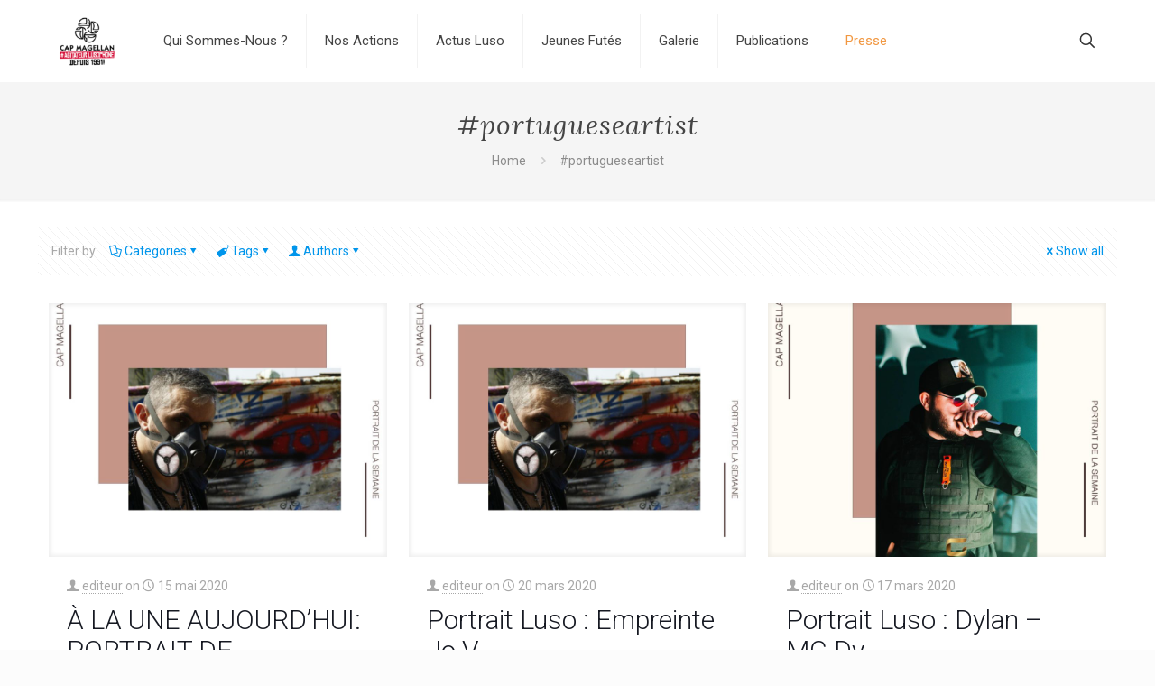

--- FILE ---
content_type: text/html; charset=UTF-8
request_url: https://capmagellan.com/tag/portugueseartist/
body_size: 43113
content:
<!DOCTYPE html>
<html lang="fr-FR" class="no-js " itemscope itemtype="https://schema.org/WebPage" >

<head>

<meta charset="UTF-8" />
<title>#portugueseartist &#8211; Cap Magellan</title>
<meta name='robots' content='max-image-preview:large' />
<link rel="alternate" hreflang="fr-FR" href="https://capmagellan.com/tag/portugueseartist/"/>
<meta name="format-detection" content="telephone=no">
<meta name="viewport" content="width=device-width, initial-scale=1, maximum-scale=1" />
<meta name="theme-color" content="#ffffff" media="(prefers-color-scheme: light)">
<meta name="theme-color" content="#ffffff" media="(prefers-color-scheme: dark)">
<link rel='dns-prefetch' href='//fonts.googleapis.com' />
<link rel="alternate" type="application/rss+xml" title="Cap Magellan &raquo; Flux" href="https://capmagellan.com/feed/" />
<link rel="alternate" type="application/rss+xml" title="Cap Magellan &raquo; Flux des commentaires" href="https://capmagellan.com/comments/feed/" />
<link rel="alternate" type="text/calendar" title="Cap Magellan &raquo; Flux iCal" href="https://capmagellan.com/events/?ical=1" />
		<!-- This site uses the Google Analytics by MonsterInsights plugin v9.11.0 - Using Analytics tracking - https://www.monsterinsights.com/ -->
							<script src="//www.googletagmanager.com/gtag/js?id=G-HJ4LMP193V"  data-cfasync="false" data-wpfc-render="false" type="text/javascript" async></script>
			<script data-cfasync="false" data-wpfc-render="false" type="text/javascript">
				var mi_version = '9.11.0';
				var mi_track_user = true;
				var mi_no_track_reason = '';
								var MonsterInsightsDefaultLocations = {"page_location":"https:\/\/capmagellan.com\/tag\/portugueseartist\/"};
								if ( typeof MonsterInsightsPrivacyGuardFilter === 'function' ) {
					var MonsterInsightsLocations = (typeof MonsterInsightsExcludeQuery === 'object') ? MonsterInsightsPrivacyGuardFilter( MonsterInsightsExcludeQuery ) : MonsterInsightsPrivacyGuardFilter( MonsterInsightsDefaultLocations );
				} else {
					var MonsterInsightsLocations = (typeof MonsterInsightsExcludeQuery === 'object') ? MonsterInsightsExcludeQuery : MonsterInsightsDefaultLocations;
				}

								var disableStrs = [
										'ga-disable-G-HJ4LMP193V',
									];

				/* Function to detect opted out users */
				function __gtagTrackerIsOptedOut() {
					for (var index = 0; index < disableStrs.length; index++) {
						if (document.cookie.indexOf(disableStrs[index] + '=true') > -1) {
							return true;
						}
					}

					return false;
				}

				/* Disable tracking if the opt-out cookie exists. */
				if (__gtagTrackerIsOptedOut()) {
					for (var index = 0; index < disableStrs.length; index++) {
						window[disableStrs[index]] = true;
					}
				}

				/* Opt-out function */
				function __gtagTrackerOptout() {
					for (var index = 0; index < disableStrs.length; index++) {
						document.cookie = disableStrs[index] + '=true; expires=Thu, 31 Dec 2099 23:59:59 UTC; path=/';
						window[disableStrs[index]] = true;
					}
				}

				if ('undefined' === typeof gaOptout) {
					function gaOptout() {
						__gtagTrackerOptout();
					}
				}
								window.dataLayer = window.dataLayer || [];

				window.MonsterInsightsDualTracker = {
					helpers: {},
					trackers: {},
				};
				if (mi_track_user) {
					function __gtagDataLayer() {
						dataLayer.push(arguments);
					}

					function __gtagTracker(type, name, parameters) {
						if (!parameters) {
							parameters = {};
						}

						if (parameters.send_to) {
							__gtagDataLayer.apply(null, arguments);
							return;
						}

						if (type === 'event') {
														parameters.send_to = monsterinsights_frontend.v4_id;
							var hookName = name;
							if (typeof parameters['event_category'] !== 'undefined') {
								hookName = parameters['event_category'] + ':' + name;
							}

							if (typeof MonsterInsightsDualTracker.trackers[hookName] !== 'undefined') {
								MonsterInsightsDualTracker.trackers[hookName](parameters);
							} else {
								__gtagDataLayer('event', name, parameters);
							}
							
						} else {
							__gtagDataLayer.apply(null, arguments);
						}
					}

					__gtagTracker('js', new Date());
					__gtagTracker('set', {
						'developer_id.dZGIzZG': true,
											});
					if ( MonsterInsightsLocations.page_location ) {
						__gtagTracker('set', MonsterInsightsLocations);
					}
										__gtagTracker('config', 'G-HJ4LMP193V', {"forceSSL":"true","link_attribution":"true"} );
										window.gtag = __gtagTracker;										(function () {
						/* https://developers.google.com/analytics/devguides/collection/analyticsjs/ */
						/* ga and __gaTracker compatibility shim. */
						var noopfn = function () {
							return null;
						};
						var newtracker = function () {
							return new Tracker();
						};
						var Tracker = function () {
							return null;
						};
						var p = Tracker.prototype;
						p.get = noopfn;
						p.set = noopfn;
						p.send = function () {
							var args = Array.prototype.slice.call(arguments);
							args.unshift('send');
							__gaTracker.apply(null, args);
						};
						var __gaTracker = function () {
							var len = arguments.length;
							if (len === 0) {
								return;
							}
							var f = arguments[len - 1];
							if (typeof f !== 'object' || f === null || typeof f.hitCallback !== 'function') {
								if ('send' === arguments[0]) {
									var hitConverted, hitObject = false, action;
									if ('event' === arguments[1]) {
										if ('undefined' !== typeof arguments[3]) {
											hitObject = {
												'eventAction': arguments[3],
												'eventCategory': arguments[2],
												'eventLabel': arguments[4],
												'value': arguments[5] ? arguments[5] : 1,
											}
										}
									}
									if ('pageview' === arguments[1]) {
										if ('undefined' !== typeof arguments[2]) {
											hitObject = {
												'eventAction': 'page_view',
												'page_path': arguments[2],
											}
										}
									}
									if (typeof arguments[2] === 'object') {
										hitObject = arguments[2];
									}
									if (typeof arguments[5] === 'object') {
										Object.assign(hitObject, arguments[5]);
									}
									if ('undefined' !== typeof arguments[1].hitType) {
										hitObject = arguments[1];
										if ('pageview' === hitObject.hitType) {
											hitObject.eventAction = 'page_view';
										}
									}
									if (hitObject) {
										action = 'timing' === arguments[1].hitType ? 'timing_complete' : hitObject.eventAction;
										hitConverted = mapArgs(hitObject);
										__gtagTracker('event', action, hitConverted);
									}
								}
								return;
							}

							function mapArgs(args) {
								var arg, hit = {};
								var gaMap = {
									'eventCategory': 'event_category',
									'eventAction': 'event_action',
									'eventLabel': 'event_label',
									'eventValue': 'event_value',
									'nonInteraction': 'non_interaction',
									'timingCategory': 'event_category',
									'timingVar': 'name',
									'timingValue': 'value',
									'timingLabel': 'event_label',
									'page': 'page_path',
									'location': 'page_location',
									'title': 'page_title',
									'referrer' : 'page_referrer',
								};
								for (arg in args) {
																		if (!(!args.hasOwnProperty(arg) || !gaMap.hasOwnProperty(arg))) {
										hit[gaMap[arg]] = args[arg];
									} else {
										hit[arg] = args[arg];
									}
								}
								return hit;
							}

							try {
								f.hitCallback();
							} catch (ex) {
							}
						};
						__gaTracker.create = newtracker;
						__gaTracker.getByName = newtracker;
						__gaTracker.getAll = function () {
							return [];
						};
						__gaTracker.remove = noopfn;
						__gaTracker.loaded = true;
						window['__gaTracker'] = __gaTracker;
					})();
									} else {
										console.log("");
					(function () {
						function __gtagTracker() {
							return null;
						}

						window['__gtagTracker'] = __gtagTracker;
						window['gtag'] = __gtagTracker;
					})();
									}
			</script>
							<!-- / Google Analytics by MonsterInsights -->
		<style id='wp-img-auto-sizes-contain-inline-css' type='text/css'>
img:is([sizes=auto i],[sizes^="auto," i]){contain-intrinsic-size:3000px 1500px}
/*# sourceURL=wp-img-auto-sizes-contain-inline-css */
</style>
<link rel='stylesheet' id='fontawesome-5-css' href='https://capmagellan.com/wp-content/plugins/responsive-gallery-with-lightbox/css/all.min.css?ver=6deb44' type='text/css' media='all' />
<link rel='stylesheet' id='wl-wrgf-swipe-css-css' href='https://capmagellan.com/wp-content/plugins/responsive-gallery-with-lightbox/lightbox/swipebox/swipebox.css?ver=6deb44' type='text/css' media='all' />
<link rel='stylesheet' id='wrgf-hover-pack-css-css' href='https://capmagellan.com/wp-content/plugins/responsive-gallery-with-lightbox/css/hover-pack.css?ver=6deb44' type='text/css' media='all' />
<link rel='stylesheet' id='wrgf-img-gallery-css-css' href='https://capmagellan.com/wp-content/plugins/responsive-gallery-with-lightbox/css/img-gallery.css?ver=6deb44' type='text/css' media='all' />
<style id='wp-emoji-styles-inline-css' type='text/css'>

	img.wp-smiley, img.emoji {
		display: inline !important;
		border: none !important;
		box-shadow: none !important;
		height: 1em !important;
		width: 1em !important;
		margin: 0 0.07em !important;
		vertical-align: -0.1em !important;
		background: none !important;
		padding: 0 !important;
	}
/*# sourceURL=wp-emoji-styles-inline-css */
</style>
<link rel='stylesheet' id='wp-block-library-css' href='https://capmagellan.com/wp-includes/css/dist/block-library/style.min.css?ver=6deb44' type='text/css' media='all' />
<style id='wp-block-paragraph-inline-css' type='text/css'>
.is-small-text{font-size:.875em}.is-regular-text{font-size:1em}.is-large-text{font-size:2.25em}.is-larger-text{font-size:3em}.has-drop-cap:not(:focus):first-letter{float:left;font-size:8.4em;font-style:normal;font-weight:100;line-height:.68;margin:.05em .1em 0 0;text-transform:uppercase}body.rtl .has-drop-cap:not(:focus):first-letter{float:none;margin-left:.1em}p.has-drop-cap.has-background{overflow:hidden}:root :where(p.has-background){padding:1.25em 2.375em}:where(p.has-text-color:not(.has-link-color)) a{color:inherit}p.has-text-align-left[style*="writing-mode:vertical-lr"],p.has-text-align-right[style*="writing-mode:vertical-rl"]{rotate:180deg}
/*# sourceURL=https://capmagellan.com/wp-includes/blocks/paragraph/style.min.css */
</style>
<style id='global-styles-inline-css' type='text/css'>
:root{--wp--preset--aspect-ratio--square: 1;--wp--preset--aspect-ratio--4-3: 4/3;--wp--preset--aspect-ratio--3-4: 3/4;--wp--preset--aspect-ratio--3-2: 3/2;--wp--preset--aspect-ratio--2-3: 2/3;--wp--preset--aspect-ratio--16-9: 16/9;--wp--preset--aspect-ratio--9-16: 9/16;--wp--preset--color--black: #000000;--wp--preset--color--cyan-bluish-gray: #abb8c3;--wp--preset--color--white: #ffffff;--wp--preset--color--pale-pink: #f78da7;--wp--preset--color--vivid-red: #cf2e2e;--wp--preset--color--luminous-vivid-orange: #ff6900;--wp--preset--color--luminous-vivid-amber: #fcb900;--wp--preset--color--light-green-cyan: #7bdcb5;--wp--preset--color--vivid-green-cyan: #00d084;--wp--preset--color--pale-cyan-blue: #8ed1fc;--wp--preset--color--vivid-cyan-blue: #0693e3;--wp--preset--color--vivid-purple: #9b51e0;--wp--preset--gradient--vivid-cyan-blue-to-vivid-purple: linear-gradient(135deg,rgb(6,147,227) 0%,rgb(155,81,224) 100%);--wp--preset--gradient--light-green-cyan-to-vivid-green-cyan: linear-gradient(135deg,rgb(122,220,180) 0%,rgb(0,208,130) 100%);--wp--preset--gradient--luminous-vivid-amber-to-luminous-vivid-orange: linear-gradient(135deg,rgb(252,185,0) 0%,rgb(255,105,0) 100%);--wp--preset--gradient--luminous-vivid-orange-to-vivid-red: linear-gradient(135deg,rgb(255,105,0) 0%,rgb(207,46,46) 100%);--wp--preset--gradient--very-light-gray-to-cyan-bluish-gray: linear-gradient(135deg,rgb(238,238,238) 0%,rgb(169,184,195) 100%);--wp--preset--gradient--cool-to-warm-spectrum: linear-gradient(135deg,rgb(74,234,220) 0%,rgb(151,120,209) 20%,rgb(207,42,186) 40%,rgb(238,44,130) 60%,rgb(251,105,98) 80%,rgb(254,248,76) 100%);--wp--preset--gradient--blush-light-purple: linear-gradient(135deg,rgb(255,206,236) 0%,rgb(152,150,240) 100%);--wp--preset--gradient--blush-bordeaux: linear-gradient(135deg,rgb(254,205,165) 0%,rgb(254,45,45) 50%,rgb(107,0,62) 100%);--wp--preset--gradient--luminous-dusk: linear-gradient(135deg,rgb(255,203,112) 0%,rgb(199,81,192) 50%,rgb(65,88,208) 100%);--wp--preset--gradient--pale-ocean: linear-gradient(135deg,rgb(255,245,203) 0%,rgb(182,227,212) 50%,rgb(51,167,181) 100%);--wp--preset--gradient--electric-grass: linear-gradient(135deg,rgb(202,248,128) 0%,rgb(113,206,126) 100%);--wp--preset--gradient--midnight: linear-gradient(135deg,rgb(2,3,129) 0%,rgb(40,116,252) 100%);--wp--preset--font-size--small: 13px;--wp--preset--font-size--medium: 20px;--wp--preset--font-size--large: 36px;--wp--preset--font-size--x-large: 42px;--wp--preset--spacing--20: 0.44rem;--wp--preset--spacing--30: 0.67rem;--wp--preset--spacing--40: 1rem;--wp--preset--spacing--50: 1.5rem;--wp--preset--spacing--60: 2.25rem;--wp--preset--spacing--70: 3.38rem;--wp--preset--spacing--80: 5.06rem;--wp--preset--shadow--natural: 6px 6px 9px rgba(0, 0, 0, 0.2);--wp--preset--shadow--deep: 12px 12px 50px rgba(0, 0, 0, 0.4);--wp--preset--shadow--sharp: 6px 6px 0px rgba(0, 0, 0, 0.2);--wp--preset--shadow--outlined: 6px 6px 0px -3px rgb(255, 255, 255), 6px 6px rgb(0, 0, 0);--wp--preset--shadow--crisp: 6px 6px 0px rgb(0, 0, 0);}:where(.is-layout-flex){gap: 0.5em;}:where(.is-layout-grid){gap: 0.5em;}body .is-layout-flex{display: flex;}.is-layout-flex{flex-wrap: wrap;align-items: center;}.is-layout-flex > :is(*, div){margin: 0;}body .is-layout-grid{display: grid;}.is-layout-grid > :is(*, div){margin: 0;}:where(.wp-block-columns.is-layout-flex){gap: 2em;}:where(.wp-block-columns.is-layout-grid){gap: 2em;}:where(.wp-block-post-template.is-layout-flex){gap: 1.25em;}:where(.wp-block-post-template.is-layout-grid){gap: 1.25em;}.has-black-color{color: var(--wp--preset--color--black) !important;}.has-cyan-bluish-gray-color{color: var(--wp--preset--color--cyan-bluish-gray) !important;}.has-white-color{color: var(--wp--preset--color--white) !important;}.has-pale-pink-color{color: var(--wp--preset--color--pale-pink) !important;}.has-vivid-red-color{color: var(--wp--preset--color--vivid-red) !important;}.has-luminous-vivid-orange-color{color: var(--wp--preset--color--luminous-vivid-orange) !important;}.has-luminous-vivid-amber-color{color: var(--wp--preset--color--luminous-vivid-amber) !important;}.has-light-green-cyan-color{color: var(--wp--preset--color--light-green-cyan) !important;}.has-vivid-green-cyan-color{color: var(--wp--preset--color--vivid-green-cyan) !important;}.has-pale-cyan-blue-color{color: var(--wp--preset--color--pale-cyan-blue) !important;}.has-vivid-cyan-blue-color{color: var(--wp--preset--color--vivid-cyan-blue) !important;}.has-vivid-purple-color{color: var(--wp--preset--color--vivid-purple) !important;}.has-black-background-color{background-color: var(--wp--preset--color--black) !important;}.has-cyan-bluish-gray-background-color{background-color: var(--wp--preset--color--cyan-bluish-gray) !important;}.has-white-background-color{background-color: var(--wp--preset--color--white) !important;}.has-pale-pink-background-color{background-color: var(--wp--preset--color--pale-pink) !important;}.has-vivid-red-background-color{background-color: var(--wp--preset--color--vivid-red) !important;}.has-luminous-vivid-orange-background-color{background-color: var(--wp--preset--color--luminous-vivid-orange) !important;}.has-luminous-vivid-amber-background-color{background-color: var(--wp--preset--color--luminous-vivid-amber) !important;}.has-light-green-cyan-background-color{background-color: var(--wp--preset--color--light-green-cyan) !important;}.has-vivid-green-cyan-background-color{background-color: var(--wp--preset--color--vivid-green-cyan) !important;}.has-pale-cyan-blue-background-color{background-color: var(--wp--preset--color--pale-cyan-blue) !important;}.has-vivid-cyan-blue-background-color{background-color: var(--wp--preset--color--vivid-cyan-blue) !important;}.has-vivid-purple-background-color{background-color: var(--wp--preset--color--vivid-purple) !important;}.has-black-border-color{border-color: var(--wp--preset--color--black) !important;}.has-cyan-bluish-gray-border-color{border-color: var(--wp--preset--color--cyan-bluish-gray) !important;}.has-white-border-color{border-color: var(--wp--preset--color--white) !important;}.has-pale-pink-border-color{border-color: var(--wp--preset--color--pale-pink) !important;}.has-vivid-red-border-color{border-color: var(--wp--preset--color--vivid-red) !important;}.has-luminous-vivid-orange-border-color{border-color: var(--wp--preset--color--luminous-vivid-orange) !important;}.has-luminous-vivid-amber-border-color{border-color: var(--wp--preset--color--luminous-vivid-amber) !important;}.has-light-green-cyan-border-color{border-color: var(--wp--preset--color--light-green-cyan) !important;}.has-vivid-green-cyan-border-color{border-color: var(--wp--preset--color--vivid-green-cyan) !important;}.has-pale-cyan-blue-border-color{border-color: var(--wp--preset--color--pale-cyan-blue) !important;}.has-vivid-cyan-blue-border-color{border-color: var(--wp--preset--color--vivid-cyan-blue) !important;}.has-vivid-purple-border-color{border-color: var(--wp--preset--color--vivid-purple) !important;}.has-vivid-cyan-blue-to-vivid-purple-gradient-background{background: var(--wp--preset--gradient--vivid-cyan-blue-to-vivid-purple) !important;}.has-light-green-cyan-to-vivid-green-cyan-gradient-background{background: var(--wp--preset--gradient--light-green-cyan-to-vivid-green-cyan) !important;}.has-luminous-vivid-amber-to-luminous-vivid-orange-gradient-background{background: var(--wp--preset--gradient--luminous-vivid-amber-to-luminous-vivid-orange) !important;}.has-luminous-vivid-orange-to-vivid-red-gradient-background{background: var(--wp--preset--gradient--luminous-vivid-orange-to-vivid-red) !important;}.has-very-light-gray-to-cyan-bluish-gray-gradient-background{background: var(--wp--preset--gradient--very-light-gray-to-cyan-bluish-gray) !important;}.has-cool-to-warm-spectrum-gradient-background{background: var(--wp--preset--gradient--cool-to-warm-spectrum) !important;}.has-blush-light-purple-gradient-background{background: var(--wp--preset--gradient--blush-light-purple) !important;}.has-blush-bordeaux-gradient-background{background: var(--wp--preset--gradient--blush-bordeaux) !important;}.has-luminous-dusk-gradient-background{background: var(--wp--preset--gradient--luminous-dusk) !important;}.has-pale-ocean-gradient-background{background: var(--wp--preset--gradient--pale-ocean) !important;}.has-electric-grass-gradient-background{background: var(--wp--preset--gradient--electric-grass) !important;}.has-midnight-gradient-background{background: var(--wp--preset--gradient--midnight) !important;}.has-small-font-size{font-size: var(--wp--preset--font-size--small) !important;}.has-medium-font-size{font-size: var(--wp--preset--font-size--medium) !important;}.has-large-font-size{font-size: var(--wp--preset--font-size--large) !important;}.has-x-large-font-size{font-size: var(--wp--preset--font-size--x-large) !important;}
/*# sourceURL=global-styles-inline-css */
</style>

<style id='classic-theme-styles-inline-css' type='text/css'>
/*! This file is auto-generated */
.wp-block-button__link{color:#fff;background-color:#32373c;border-radius:9999px;box-shadow:none;text-decoration:none;padding:calc(.667em + 2px) calc(1.333em + 2px);font-size:1.125em}.wp-block-file__button{background:#32373c;color:#fff;text-decoration:none}
/*# sourceURL=/wp-includes/css/classic-themes.min.css */
</style>
<link rel='stylesheet' id='layerslider-css' href='https://capmagellan.com/wp-content/plugins/LayerSlider/static/css/layerslider.css?ver=5.6.2' type='text/css' media='all' />
<link rel='stylesheet' id='ls-google-fonts-css' href='https://fonts.googleapis.com/css?family=Lato:100,300,regular,700,900%7COpen+Sans:300%7CIndie+Flower:regular%7COswald:300,regular,700&#038;subset=latin%2Clatin-ext' type='text/css' media='all' />
<link rel='stylesheet' id='contact-form-7-css' href='https://capmagellan.com/wp-content/plugins/contact-form-7/includes/css/styles.css?ver=6.1.4' type='text/css' media='all' />
<link rel='stylesheet' id='wpdm-fonticon-css' href='https://capmagellan.com/wp-content/plugins/download-manager/assets/wpdm-iconfont/css/wpdm-icons.css?ver=6deb44' type='text/css' media='all' />
<link rel='stylesheet' id='wpdm-front-css' href='https://capmagellan.com/wp-content/plugins/download-manager/assets/css/front.min.css?ver=3.3.46' type='text/css' media='all' />
<link rel='stylesheet' id='wpdm-front-dark-css' href='https://capmagellan.com/wp-content/plugins/download-manager/assets/css/front-dark.min.css?ver=3.3.46' type='text/css' media='all' />
<link rel='stylesheet' id='wp-job-manager-job-listings-css' href='https://capmagellan.com/wp-content/plugins/wp-job-manager/assets/dist/css/job-listings.css?ver=598383a28ac5f9f156e4' type='text/css' media='all' />
<link rel='stylesheet' id='mfn-be-css' href='https://capmagellan.com/wp-content/themes/betheme/css/be.css?ver=28.2.1' type='text/css' media='all' />
<link rel='stylesheet' id='mfn-animations-css' href='https://capmagellan.com/wp-content/themes/betheme/assets/animations/animations.min.css?ver=28.2.1' type='text/css' media='all' />
<link rel='stylesheet' id='mfn-font-awesome-css' href='https://capmagellan.com/wp-content/themes/betheme/fonts/fontawesome/fontawesome.css?ver=28.2.1' type='text/css' media='all' />
<link rel='stylesheet' id='mfn-responsive-css' href='https://capmagellan.com/wp-content/themes/betheme/css/responsive.css?ver=28.2.1' type='text/css' media='all' />
<link rel='stylesheet' id='mfn-fonts-css' href='https://fonts.googleapis.com/css?family=Roboto%3A1%2C300%2C400%2C400italic%2C500%2C700%2C700italic%7CLora%3A1%2C300%2C400%2C400italic%2C500%2C700%2C700italic&#038;display=swap&#038;ver=6deb44' type='text/css' media='all' />
<style id='mfn-dynamic-inline-css' type='text/css'>
html{background-color:#fcfcfc}#Wrapper,#Content,.mfn-popup .mfn-popup-content,.mfn-off-canvas-sidebar .mfn-off-canvas-content-wrapper,.mfn-cart-holder,.mfn-header-login,#Top_bar .search_wrapper,#Top_bar .top_bar_right .mfn-live-search-box,.column_livesearch .mfn-live-search-wrapper,.column_livesearch .mfn-live-search-box{background-color:#ffffff}.layout-boxed.mfn-bebuilder-header.mfn-ui #Wrapper .mfn-only-sample-content{background-color:#ffffff}body:not(.template-slider) #Header{min-height:50px}body.header-below:not(.template-slider) #Header{padding-top:50px}#Footer .widgets_wrapper{padding:70px 0}.elementor-page.elementor-default #Content .the_content .section_wrapper{max-width:100%}.elementor-page.elementor-default #Content .section.the_content{width:100%}.elementor-page.elementor-default #Content .section_wrapper .the_content_wrapper{margin-left:0;margin-right:0;width:100%}body,span.date_label,.timeline_items li h3 span,input[type="date"],input[type="text"],input[type="password"],input[type="tel"],input[type="email"],input[type="url"],textarea,select,.offer_li .title h3,.mfn-menu-item-megamenu{font-family:"Roboto",-apple-system,BlinkMacSystemFont,"Segoe UI",Roboto,Oxygen-Sans,Ubuntu,Cantarell,"Helvetica Neue",sans-serif}.lead,.big{font-family:"Roboto",-apple-system,BlinkMacSystemFont,"Segoe UI",Roboto,Oxygen-Sans,Ubuntu,Cantarell,"Helvetica Neue",sans-serif}#menu > ul > li > a,#overlay-menu ul li a{font-family:"Roboto",-apple-system,BlinkMacSystemFont,"Segoe UI",Roboto,Oxygen-Sans,Ubuntu,Cantarell,"Helvetica Neue",sans-serif}#Subheader .title{font-family:"Lora",-apple-system,BlinkMacSystemFont,"Segoe UI",Roboto,Oxygen-Sans,Ubuntu,Cantarell,"Helvetica Neue",sans-serif}h1,h2,h3,h4,.text-logo #logo{font-family:"Roboto",-apple-system,BlinkMacSystemFont,"Segoe UI",Roboto,Oxygen-Sans,Ubuntu,Cantarell,"Helvetica Neue",sans-serif}h5,h6{font-family:"Roboto",-apple-system,BlinkMacSystemFont,"Segoe UI",Roboto,Oxygen-Sans,Ubuntu,Cantarell,"Helvetica Neue",sans-serif}blockquote{font-family:"Roboto",-apple-system,BlinkMacSystemFont,"Segoe UI",Roboto,Oxygen-Sans,Ubuntu,Cantarell,"Helvetica Neue",sans-serif}.chart_box .chart .num,.counter .desc_wrapper .number-wrapper,.how_it_works .image .number,.pricing-box .plan-header .price,.quick_fact .number-wrapper,.woocommerce .product div.entry-summary .price{font-family:"Roboto",-apple-system,BlinkMacSystemFont,"Segoe UI",Roboto,Oxygen-Sans,Ubuntu,Cantarell,"Helvetica Neue",sans-serif}body,.mfn-menu-item-megamenu{font-size:14px;line-height:25px;font-weight:400;letter-spacing:0px}.lead,.big{font-size:16px;line-height:28px;font-weight:400;letter-spacing:0px}#menu > ul > li > a,#overlay-menu ul li a{font-size:15px;font-weight:400;letter-spacing:0px}#overlay-menu ul li a{line-height:22.5px}#Subheader .title{font-size:30px;line-height:35px;font-weight:400;letter-spacing:1px;font-style:italic}h1,.text-logo #logo{font-size:48px;line-height:50px;font-weight:400;letter-spacing:0px}h2{font-size:30px;line-height:34px;font-weight:300;letter-spacing:0px}h3,.woocommerce ul.products li.product h3,.woocommerce #customer_login h2{font-size:25px;line-height:29px;font-weight:300;letter-spacing:0px}h4,.woocommerce .woocommerce-order-details__title,.woocommerce .wc-bacs-bank-details-heading,.woocommerce .woocommerce-customer-details h2{font-size:21px;line-height:25px;font-weight:500;letter-spacing:0px}h5{font-size:15px;line-height:25px;font-weight:700;letter-spacing:0px}h6{font-size:14px;line-height:25px;font-weight:400;letter-spacing:0px}#Intro .intro-title{font-size:70px;line-height:70px;font-weight:400;letter-spacing:0px}@media only screen and (min-width:768px) and (max-width:959px){body,.mfn-menu-item-megamenu{font-size:13px;line-height:21px;font-weight:400;letter-spacing:0px}.lead,.big{font-size:14px;line-height:24px;font-weight:400;letter-spacing:0px}#menu > ul > li > a,#overlay-menu ul li a{font-size:13px;font-weight:400;letter-spacing:0px}#overlay-menu ul li a{line-height:19.5px}#Subheader .title{font-size:26px;line-height:30px;font-weight:400;letter-spacing:1px;font-style:italic}h1,.text-logo #logo{font-size:41px;line-height:43px;font-weight:400;letter-spacing:0px}h2{font-size:26px;line-height:29px;font-weight:300;letter-spacing:0px}h3,.woocommerce ul.products li.product h3,.woocommerce #customer_login h2{font-size:21px;line-height:25px;font-weight:300;letter-spacing:0px}h4,.woocommerce .woocommerce-order-details__title,.woocommerce .wc-bacs-bank-details-heading,.woocommerce .woocommerce-customer-details h2{font-size:18px;line-height:21px;font-weight:500;letter-spacing:0px}h5{font-size:13px;line-height:21px;font-weight:700;letter-spacing:0px}h6{font-size:13px;line-height:21px;font-weight:400;letter-spacing:0px}#Intro .intro-title{font-size:60px;line-height:60px;font-weight:400;letter-spacing:0px}blockquote{font-size:15px}.chart_box .chart .num{font-size:45px;line-height:45px}.counter .desc_wrapper .number-wrapper{font-size:45px;line-height:45px}.counter .desc_wrapper .title{font-size:14px;line-height:18px}.faq .question .title{font-size:14px}.fancy_heading .title{font-size:38px;line-height:38px}.offer .offer_li .desc_wrapper .title h3{font-size:32px;line-height:32px}.offer_thumb_ul li.offer_thumb_li .desc_wrapper .title h3{font-size:32px;line-height:32px}.pricing-box .plan-header h2{font-size:27px;line-height:27px}.pricing-box .plan-header .price > span{font-size:40px;line-height:40px}.pricing-box .plan-header .price sup.currency{font-size:18px;line-height:18px}.pricing-box .plan-header .price sup.period{font-size:14px;line-height:14px}.quick_fact .number-wrapper{font-size:80px;line-height:80px}.trailer_box .desc h2{font-size:27px;line-height:27px}.widget > h3{font-size:17px;line-height:20px}}@media only screen and (min-width:480px) and (max-width:767px){body,.mfn-menu-item-megamenu{font-size:13px;line-height:19px;font-weight:400;letter-spacing:0px}.lead,.big{font-size:13px;line-height:21px;font-weight:400;letter-spacing:0px}#menu > ul > li > a,#overlay-menu ul li a{font-size:13px;font-weight:400;letter-spacing:0px}#overlay-menu ul li a{line-height:19.5px}#Subheader .title{font-size:23px;line-height:26px;font-weight:400;letter-spacing:1px;font-style:italic}h1,.text-logo #logo{font-size:36px;line-height:38px;font-weight:400;letter-spacing:0px}h2{font-size:23px;line-height:26px;font-weight:300;letter-spacing:0px}h3,.woocommerce ul.products li.product h3,.woocommerce #customer_login h2{font-size:19px;line-height:22px;font-weight:300;letter-spacing:0px}h4,.woocommerce .woocommerce-order-details__title,.woocommerce .wc-bacs-bank-details-heading,.woocommerce .woocommerce-customer-details h2{font-size:16px;line-height:19px;font-weight:500;letter-spacing:0px}h5{font-size:13px;line-height:19px;font-weight:700;letter-spacing:0px}h6{font-size:13px;line-height:19px;font-weight:400;letter-spacing:0px}#Intro .intro-title{font-size:53px;line-height:53px;font-weight:400;letter-spacing:0px}blockquote{font-size:14px}.chart_box .chart .num{font-size:40px;line-height:40px}.counter .desc_wrapper .number-wrapper{font-size:40px;line-height:40px}.counter .desc_wrapper .title{font-size:13px;line-height:16px}.faq .question .title{font-size:13px}.fancy_heading .title{font-size:34px;line-height:34px}.offer .offer_li .desc_wrapper .title h3{font-size:28px;line-height:28px}.offer_thumb_ul li.offer_thumb_li .desc_wrapper .title h3{font-size:28px;line-height:28px}.pricing-box .plan-header h2{font-size:24px;line-height:24px}.pricing-box .plan-header .price > span{font-size:34px;line-height:34px}.pricing-box .plan-header .price sup.currency{font-size:16px;line-height:16px}.pricing-box .plan-header .price sup.period{font-size:13px;line-height:13px}.quick_fact .number-wrapper{font-size:70px;line-height:70px}.trailer_box .desc h2{font-size:24px;line-height:24px}.widget > h3{font-size:16px;line-height:19px}}@media only screen and (max-width:479px){body,.mfn-menu-item-megamenu{font-size:13px;line-height:19px;font-weight:400;letter-spacing:0px}.lead,.big{font-size:13px;line-height:19px;font-weight:400;letter-spacing:0px}#menu > ul > li > a,#overlay-menu ul li a{font-size:13px;font-weight:400;letter-spacing:0px}#overlay-menu ul li a{line-height:19.5px}#Subheader .title{font-size:18px;line-height:21px;font-weight:400;letter-spacing:1px;font-style:italic}h1,.text-logo #logo{font-size:29px;line-height:30px;font-weight:400;letter-spacing:0px}h2{font-size:18px;line-height:20px;font-weight:300;letter-spacing:0px}h3,.woocommerce ul.products li.product h3,.woocommerce #customer_login h2{font-size:15px;line-height:19px;font-weight:300;letter-spacing:0px}h4,.woocommerce .woocommerce-order-details__title,.woocommerce .wc-bacs-bank-details-heading,.woocommerce .woocommerce-customer-details h2{font-size:13px;line-height:19px;font-weight:500;letter-spacing:0px}h5{font-size:13px;line-height:19px;font-weight:700;letter-spacing:0px}h6{font-size:13px;line-height:19px;font-weight:400;letter-spacing:0px}#Intro .intro-title{font-size:42px;line-height:42px;font-weight:400;letter-spacing:0px}blockquote{font-size:13px}.chart_box .chart .num{font-size:35px;line-height:35px}.counter .desc_wrapper .number-wrapper{font-size:35px;line-height:35px}.counter .desc_wrapper .title{font-size:13px;line-height:26px}.faq .question .title{font-size:13px}.fancy_heading .title{font-size:30px;line-height:30px}.offer .offer_li .desc_wrapper .title h3{font-size:26px;line-height:26px}.offer_thumb_ul li.offer_thumb_li .desc_wrapper .title h3{font-size:26px;line-height:26px}.pricing-box .plan-header h2{font-size:21px;line-height:21px}.pricing-box .plan-header .price > span{font-size:32px;line-height:32px}.pricing-box .plan-header .price sup.currency{font-size:14px;line-height:14px}.pricing-box .plan-header .price sup.period{font-size:13px;line-height:13px}.quick_fact .number-wrapper{font-size:60px;line-height:60px}.trailer_box .desc h2{font-size:21px;line-height:21px}.widget > h3{font-size:15px;line-height:18px}}.with_aside .sidebar.columns{width:23%}.with_aside .sections_group{width:77%}.aside_both .sidebar.columns{width:18%}.aside_both .sidebar.sidebar-1{margin-left:-82%}.aside_both .sections_group{width:64%;margin-left:18%}@media only screen and (min-width:1240px){#Wrapper,.with_aside .content_wrapper{max-width:1240px}body.layout-boxed.mfn-header-scrolled .mfn-header-tmpl.mfn-sticky-layout-width{max-width:1240px;left:0;right:0;margin-left:auto;margin-right:auto}body.layout-boxed:not(.mfn-header-scrolled) .mfn-header-tmpl.mfn-header-layout-width,body.layout-boxed .mfn-header-tmpl.mfn-header-layout-width:not(.mfn-hasSticky){max-width:1240px;left:0;right:0;margin-left:auto;margin-right:auto}body.layout-boxed.mfn-bebuilder-header.mfn-ui .mfn-only-sample-content{max-width:1240px;margin-left:auto;margin-right:auto}.section_wrapper,.container{max-width:1220px}.layout-boxed.header-boxed #Top_bar.is-sticky{max-width:1240px}}@media only screen and (max-width:767px){#Wrapper{max-width:calc(100% - 67px)}.content_wrapper .section_wrapper,.container,.four.columns .widget-area{max-width:550px !important;padding-left:33px;padding-right:33px}}body{--mfn-button-font-family:inherit;--mfn-button-font-size:14px;--mfn-button-font-weight:400;--mfn-button-font-style:inherit;--mfn-button-letter-spacing:0px;--mfn-button-padding:16px 20px 16px 20px;--mfn-button-border-width:0px;--mfn-button-border-radius:5px;--mfn-button-gap:10px;--mfn-button-transition:0.2s;--mfn-button-color:#747474;--mfn-button-color-hover:#747474;--mfn-button-bg:#f7f7f7;--mfn-button-bg-hover:#eaeaea;--mfn-button-border-color:transparent;--mfn-button-border-color-hover:transparent;--mfn-button-icon-color:#747474;--mfn-button-icon-color-hover:#747474;--mfn-button-box-shadow:unset;--mfn-button-theme-color:#ffffff;--mfn-button-theme-color-hover:#ffffff;--mfn-button-theme-bg:#0095eb;--mfn-button-theme-bg-hover:#0088de;--mfn-button-theme-border-color:transparent;--mfn-button-theme-border-color-hover:transparent;--mfn-button-theme-icon-color:#ffffff;--mfn-button-theme-icon-color-hover:#ffffff;--mfn-button-theme-box-shadow:unset;--mfn-button-shop-color:#ffffff;--mfn-button-shop-color-hover:#ffffff;--mfn-button-shop-bg:#0095eb;--mfn-button-shop-bg-hover:#0088de;--mfn-button-shop-border-color:transparent;--mfn-button-shop-border-color-hover:transparent;--mfn-button-shop-icon-color:#626262;--mfn-button-shop-icon-color-hover:#626262;--mfn-button-shop-box-shadow:unset;--mfn-button-action-color:#747474;--mfn-button-action-color-hover:#747474;--mfn-button-action-bg:#f7f7f7;--mfn-button-action-bg-hover:#eaeaea;--mfn-button-action-border-color:transparent;--mfn-button-action-border-color-hover:transparent;--mfn-button-action-icon-color:#747474;--mfn-button-action-icon-color-hover:#747474;--mfn-button-action-box-shadow:unset;--mfn-product-list-gallery-slider-arrow-bg:#fff;--mfn-product-list-gallery-slider-arrow-bg-hover:#fff;--mfn-product-list-gallery-slider-arrow-color:#000;--mfn-product-list-gallery-slider-arrow-color-hover:#000;--mfn-product-list-gallery-slider-dots-bg:rgba(0,0,0,0.3);--mfn-product-list-gallery-slider-dots-bg-active:#000;--mfn-product-list-gallery-slider-padination-bg:transparent;--mfn-product-list-gallery-slider-dots-size:8px;--mfn-product-list-gallery-slider-nav-border-radius:0px;--mfn-product-list-gallery-slider-nav-offset:0px;--mfn-product-list-gallery-slider-dots-gap:5px}@media only screen and (max-width:959px){body{}}@media only screen and (max-width:768px){body{}}.mfn-cookies,.mfn-cookies-reopen{--mfn-gdpr2-container-text-color:#626262;--mfn-gdpr2-container-strong-color:#07070a;--mfn-gdpr2-container-bg:#ffffff;--mfn-gdpr2-container-overlay:rgba(25,37,48,0.6);--mfn-gdpr2-details-box-bg:#fbfbfb;--mfn-gdpr2-details-switch-bg:#00032a;--mfn-gdpr2-details-switch-bg-active:#5acb65;--mfn-gdpr2-tabs-text-color:#07070a;--mfn-gdpr2-tabs-text-color-active:#0089f7;--mfn-gdpr2-tabs-border:rgba(8,8,14,0.1);--mfn-gdpr2-buttons-box-bg:#fbfbfb;--mfn-gdpr2-reopen-background:#fff;--mfn-gdpr2-reopen-color:#222}#Top_bar #logo,.header-fixed #Top_bar #logo,.header-plain #Top_bar #logo,.header-transparent #Top_bar #logo{height:60px;line-height:60px;padding:15px 0}.logo-overflow #Top_bar:not(.is-sticky) .logo{height:90px}#Top_bar .menu > li > a{padding:15px 0}.menu-highlight:not(.header-creative) #Top_bar .menu > li > a{margin:20px 0}.header-plain:not(.menu-highlight) #Top_bar .menu > li > a span:not(.description){line-height:90px}.header-fixed #Top_bar .menu > li > a{padding:30px 0}@media only screen and (max-width:767px){.mobile-header-mini #Top_bar #logo{height:50px!important;line-height:50px!important;margin:5px 0}}#Top_bar #logo img.svg{width:100px}.image_frame,.wp-caption{border-width:0px}.alert{border-radius:0px}#Top_bar .top_bar_right .top-bar-right-input input{width:200px}.mfn-live-search-box .mfn-live-search-list{max-height:300px}#Side_slide{right:-250px;width:250px}#Side_slide.left{left:-250px}.blog-teaser li .desc-wrapper .desc{background-position-y:-1px}.mfn-free-delivery-info{--mfn-free-delivery-bar:#0095eb;--mfn-free-delivery-bg:rgba(0,0,0,0.1);--mfn-free-delivery-achieved:#0095eb}#back_to_top i{color:#65666C}.mfn-product-list-gallery-slider .mfn-product-list-gallery-slider-arrow{display:flex}@media only screen and ( max-width:767px ){}@media only screen and (min-width:1240px){body:not(.header-simple) #Top_bar #menu{display:block!important}.tr-menu #Top_bar #menu{background:none!important}#Top_bar .menu > li > ul.mfn-megamenu > li{float:left}#Top_bar .menu > li > ul.mfn-megamenu > li.mfn-megamenu-cols-1{width:100%}#Top_bar .menu > li > ul.mfn-megamenu > li.mfn-megamenu-cols-2{width:50%}#Top_bar .menu > li > ul.mfn-megamenu > li.mfn-megamenu-cols-3{width:33.33%}#Top_bar .menu > li > ul.mfn-megamenu > li.mfn-megamenu-cols-4{width:25%}#Top_bar .menu > li > ul.mfn-megamenu > li.mfn-megamenu-cols-5{width:20%}#Top_bar .menu > li > ul.mfn-megamenu > li.mfn-megamenu-cols-6{width:16.66%}#Top_bar .menu > li > ul.mfn-megamenu > li > ul{display:block!important;position:inherit;left:auto;top:auto;border-width:0 1px 0 0}#Top_bar .menu > li > ul.mfn-megamenu > li:last-child > ul{border:0}#Top_bar .menu > li > ul.mfn-megamenu > li > ul li{width:auto}#Top_bar .menu > li > ul.mfn-megamenu a.mfn-megamenu-title{text-transform:uppercase;font-weight:400;background:none}#Top_bar .menu > li > ul.mfn-megamenu a .menu-arrow{display:none}.menuo-right #Top_bar .menu > li > ul.mfn-megamenu{left:0;width:98%!important;margin:0 1%;padding:20px 0}.menuo-right #Top_bar .menu > li > ul.mfn-megamenu-bg{box-sizing:border-box}#Top_bar .menu > li > ul.mfn-megamenu-bg{padding:20px 166px 20px 20px;background-repeat:no-repeat;background-position:right bottom}.rtl #Top_bar .menu > li > ul.mfn-megamenu-bg{padding-left:166px;padding-right:20px;background-position:left bottom}#Top_bar .menu > li > ul.mfn-megamenu-bg > li{background:none}#Top_bar .menu > li > ul.mfn-megamenu-bg > li a{border:none}#Top_bar .menu > li > ul.mfn-megamenu-bg > li > ul{background:none!important;-webkit-box-shadow:0 0 0 0;-moz-box-shadow:0 0 0 0;box-shadow:0 0 0 0}.mm-vertical #Top_bar .container{position:relative}.mm-vertical #Top_bar .top_bar_left{position:static}.mm-vertical #Top_bar .menu > li ul{box-shadow:0 0 0 0 transparent!important;background-image:none}.mm-vertical #Top_bar .menu > li > ul.mfn-megamenu{padding:20px 0}.mm-vertical.header-plain #Top_bar .menu > li > ul.mfn-megamenu{width:100%!important;margin:0}.mm-vertical #Top_bar .menu > li > ul.mfn-megamenu > li{display:table-cell;float:none!important;width:10%;padding:0 15px;border-right:1px solid rgba(0,0,0,0.05)}.mm-vertical #Top_bar .menu > li > ul.mfn-megamenu > li:last-child{border-right-width:0}.mm-vertical #Top_bar .menu > li > ul.mfn-megamenu > li.hide-border{border-right-width:0}.mm-vertical #Top_bar .menu > li > ul.mfn-megamenu > li a{border-bottom-width:0;padding:9px 15px;line-height:120%}.mm-vertical #Top_bar .menu > li > ul.mfn-megamenu a.mfn-megamenu-title{font-weight:700}.rtl .mm-vertical #Top_bar .menu > li > ul.mfn-megamenu > li:first-child{border-right-width:0}.rtl .mm-vertical #Top_bar .menu > li > ul.mfn-megamenu > li:last-child{border-right-width:1px}body.header-shop #Top_bar #menu{display:flex!important;background-color:transparent}.header-shop #Top_bar.is-sticky .top_bar_row_second{display:none}.header-plain:not(.menuo-right) #Header .top_bar_left{width:auto!important}.header-stack.header-center #Top_bar #menu{display:inline-block!important}.header-simple #Top_bar #menu{display:none;height:auto;width:300px;bottom:auto;top:100%;right:1px;position:absolute;margin:0}.header-simple #Header a.responsive-menu-toggle{display:block;right:10px}.header-simple #Top_bar #menu > ul{width:100%;float:left}.header-simple #Top_bar #menu ul li{width:100%;padding-bottom:0;border-right:0;position:relative}.header-simple #Top_bar #menu ul li a{padding:0 20px;margin:0;display:block;height:auto;line-height:normal;border:none}.header-simple #Top_bar #menu ul li a:not(.menu-toggle):after{display:none}.header-simple #Top_bar #menu ul li a span{border:none;line-height:44px;display:inline;padding:0}.header-simple #Top_bar #menu ul li.submenu .menu-toggle{display:block;position:absolute;right:0;top:0;width:44px;height:44px;line-height:44px;font-size:30px;font-weight:300;text-align:center;cursor:pointer;color:#444;opacity:0.33;transform:unset}.header-simple #Top_bar #menu ul li.submenu .menu-toggle:after{content:"+";position:static}.header-simple #Top_bar #menu ul li.hover > .menu-toggle:after{content:"-"}.header-simple #Top_bar #menu ul li.hover a{border-bottom:0}.header-simple #Top_bar #menu ul.mfn-megamenu li .menu-toggle{display:none}.header-simple #Top_bar #menu ul li ul{position:relative!important;left:0!important;top:0;padding:0;margin:0!important;width:auto!important;background-image:none}.header-simple #Top_bar #menu ul li ul li{width:100%!important;display:block;padding:0}.header-simple #Top_bar #menu ul li ul li a{padding:0 20px 0 30px}.header-simple #Top_bar #menu ul li ul li a .menu-arrow{display:none}.header-simple #Top_bar #menu ul li ul li a span{padding:0}.header-simple #Top_bar #menu ul li ul li a span:after{display:none!important}.header-simple #Top_bar .menu > li > ul.mfn-megamenu a.mfn-megamenu-title{text-transform:uppercase;font-weight:400}.header-simple #Top_bar .menu > li > ul.mfn-megamenu > li > ul{display:block!important;position:inherit;left:auto;top:auto}.header-simple #Top_bar #menu ul li ul li ul{border-left:0!important;padding:0;top:0}.header-simple #Top_bar #menu ul li ul li ul li a{padding:0 20px 0 40px}.rtl.header-simple #Top_bar #menu{left:1px;right:auto}.rtl.header-simple #Top_bar a.responsive-menu-toggle{left:10px;right:auto}.rtl.header-simple #Top_bar #menu ul li.submenu .menu-toggle{left:0;right:auto}.rtl.header-simple #Top_bar #menu ul li ul{left:auto!important;right:0!important}.rtl.header-simple #Top_bar #menu ul li ul li a{padding:0 30px 0 20px}.rtl.header-simple #Top_bar #menu ul li ul li ul li a{padding:0 40px 0 20px}.menu-highlight #Top_bar .menu > li{margin:0 2px}.menu-highlight:not(.header-creative) #Top_bar .menu > li > a{padding:0;-webkit-border-radius:5px;border-radius:5px}.menu-highlight #Top_bar .menu > li > a:after{display:none}.menu-highlight #Top_bar .menu > li > a span:not(.description){line-height:50px}.menu-highlight #Top_bar .menu > li > a span.description{display:none}.menu-highlight.header-stack #Top_bar .menu > li > a{margin:10px 0!important}.menu-highlight.header-stack #Top_bar .menu > li > a span:not(.description){line-height:40px}.menu-highlight.header-simple #Top_bar #menu ul li,.menu-highlight.header-creative #Top_bar #menu ul li{margin:0}.menu-highlight.header-simple #Top_bar #menu ul li > a,.menu-highlight.header-creative #Top_bar #menu ul li > a{-webkit-border-radius:0;border-radius:0}.menu-highlight:not(.header-fixed):not(.header-simple) #Top_bar.is-sticky .menu > li > a{margin:10px 0!important;padding:5px 0!important}.menu-highlight:not(.header-fixed):not(.header-simple) #Top_bar.is-sticky .menu > li > a span{line-height:30px!important}.header-modern.menu-highlight.menuo-right .menu_wrapper{margin-right:20px}.menu-line-below #Top_bar .menu > li > a:not(.menu-toggle):after{top:auto;bottom:-4px}.menu-line-below #Top_bar.is-sticky .menu > li > a:not(.menu-toggle):after{top:auto;bottom:-4px}.menu-line-below-80 #Top_bar:not(.is-sticky) .menu > li > a:not(.menu-toggle):after{height:4px;left:10%;top:50%;margin-top:20px;width:80%}.menu-line-below-80-1 #Top_bar:not(.is-sticky) .menu > li > a:not(.menu-toggle):after{height:1px;left:10%;top:50%;margin-top:20px;width:80%}.menu-link-color #Top_bar .menu > li > a:not(.menu-toggle):after{display:none!important}.menu-arrow-top #Top_bar .menu > li > a:after{background:none repeat scroll 0 0 rgba(0,0,0,0)!important;border-color:#ccc transparent transparent;border-style:solid;border-width:7px 7px 0;display:block;height:0;left:50%;margin-left:-7px;top:0!important;width:0}.menu-arrow-top #Top_bar.is-sticky .menu > li > a:after{top:0!important}.menu-arrow-bottom #Top_bar .menu > li > a:after{background:none!important;border-color:transparent transparent #ccc;border-style:solid;border-width:0 7px 7px;display:block;height:0;left:50%;margin-left:-7px;top:auto;bottom:0;width:0}.menu-arrow-bottom #Top_bar.is-sticky .menu > li > a:after{top:auto;bottom:0}.menuo-no-borders #Top_bar .menu > li > a span{border-width:0!important}.menuo-no-borders #Header_creative #Top_bar .menu > li > a span{border-bottom-width:0}.menuo-no-borders.header-plain #Top_bar a#header_cart,.menuo-no-borders.header-plain #Top_bar a#search_button,.menuo-no-borders.header-plain #Top_bar .wpml-languages,.menuo-no-borders.header-plain #Top_bar a.action_button{border-width:0}.menuo-right #Top_bar .menu_wrapper{float:right}.menuo-right.header-stack:not(.header-center) #Top_bar .menu_wrapper{margin-right:150px}body.header-creative{padding-left:50px}body.header-creative.header-open{padding-left:250px}body.error404,body.under-construction,body.elementor-maintenance-mode,body.template-blank,body.under-construction.header-rtl.header-creative.header-open{padding-left:0!important;padding-right:0!important}.header-creative.footer-fixed #Footer,.header-creative.footer-sliding #Footer,.header-creative.footer-stick #Footer.is-sticky{box-sizing:border-box;padding-left:50px}.header-open.footer-fixed #Footer,.header-open.footer-sliding #Footer,.header-creative.footer-stick #Footer.is-sticky{padding-left:250px}.header-rtl.header-creative.footer-fixed #Footer,.header-rtl.header-creative.footer-sliding #Footer,.header-rtl.header-creative.footer-stick #Footer.is-sticky{padding-left:0;padding-right:50px}.header-rtl.header-open.footer-fixed #Footer,.header-rtl.header-open.footer-sliding #Footer,.header-rtl.header-creative.footer-stick #Footer.is-sticky{padding-right:250px}#Header_creative{background-color:#fff;position:fixed;width:250px;height:100%;left:-200px;top:0;z-index:9002;-webkit-box-shadow:2px 0 4px 2px rgba(0,0,0,.15);box-shadow:2px 0 4px 2px rgba(0,0,0,.15)}#Header_creative .container{width:100%}#Header_creative .creative-wrapper{opacity:0;margin-right:50px}#Header_creative a.creative-menu-toggle{display:block;width:34px;height:34px;line-height:34px;font-size:22px;text-align:center;position:absolute;top:10px;right:8px;border-radius:3px}.admin-bar #Header_creative a.creative-menu-toggle{top:42px}#Header_creative #Top_bar{position:static;width:100%}#Header_creative #Top_bar .top_bar_left{width:100%!important;float:none}#Header_creative #Top_bar .logo{float:none;text-align:center;margin:15px 0}#Header_creative #Top_bar #menu{background-color:transparent}#Header_creative #Top_bar .menu_wrapper{float:none;margin:0 0 30px}#Header_creative #Top_bar .menu > li{width:100%;float:none;position:relative}#Header_creative #Top_bar .menu > li > a{padding:0;text-align:center}#Header_creative #Top_bar .menu > li > a:after{display:none}#Header_creative #Top_bar .menu > li > a span{border-right:0;border-bottom-width:1px;line-height:38px}#Header_creative #Top_bar .menu li ul{left:100%;right:auto;top:0;box-shadow:2px 2px 2px 0 rgba(0,0,0,0.03);-webkit-box-shadow:2px 2px 2px 0 rgba(0,0,0,0.03)}#Header_creative #Top_bar .menu > li > ul.mfn-megamenu{margin:0;width:700px!important}#Header_creative #Top_bar .menu > li > ul.mfn-megamenu > li > ul{left:0}#Header_creative #Top_bar .menu li ul li a{padding-top:9px;padding-bottom:8px}#Header_creative #Top_bar .menu li ul li ul{top:0}#Header_creative #Top_bar .menu > li > a span.description{display:block;font-size:13px;line-height:28px!important;clear:both}.menuo-arrows #Top_bar .menu > li.submenu > a > span:after{content:unset!important}#Header_creative #Top_bar .top_bar_right{width:100%!important;float:left;height:auto;margin-bottom:35px;text-align:center;padding:0 20px;top:0;-webkit-box-sizing:border-box;-moz-box-sizing:border-box;box-sizing:border-box}#Header_creative #Top_bar .top_bar_right:before{content:none}#Header_creative #Top_bar .top_bar_right .top_bar_right_wrapper{flex-wrap:wrap;justify-content:center}#Header_creative #Top_bar .top_bar_right .top-bar-right-icon,#Header_creative #Top_bar .top_bar_right .wpml-languages,#Header_creative #Top_bar .top_bar_right .top-bar-right-button,#Header_creative #Top_bar .top_bar_right .top-bar-right-input{min-height:30px;margin:5px}#Header_creative #Top_bar .search_wrapper{left:100%;top:auto}#Header_creative #Top_bar .banner_wrapper{display:block;text-align:center}#Header_creative #Top_bar .banner_wrapper img{max-width:100%;height:auto;display:inline-block}#Header_creative #Action_bar{display:none;position:absolute;bottom:0;top:auto;clear:both;padding:0 20px;box-sizing:border-box}#Header_creative #Action_bar .contact_details{width:100%;text-align:center;margin-bottom:20px}#Header_creative #Action_bar .contact_details li{padding:0}#Header_creative #Action_bar .social{float:none;text-align:center;padding:5px 0 15px}#Header_creative #Action_bar .social li{margin-bottom:2px}#Header_creative #Action_bar .social-menu{float:none;text-align:center}#Header_creative #Action_bar .social-menu li{border-color:rgba(0,0,0,.1)}#Header_creative .social li a{color:rgba(0,0,0,.5)}#Header_creative .social li a:hover{color:#000}#Header_creative .creative-social{position:absolute;bottom:10px;right:0;width:50px}#Header_creative .creative-social li{display:block;float:none;width:100%;text-align:center;margin-bottom:5px}.header-creative .fixed-nav.fixed-nav-prev{margin-left:50px}.header-creative.header-open .fixed-nav.fixed-nav-prev{margin-left:250px}.menuo-last #Header_creative #Top_bar .menu li.last ul{top:auto;bottom:0}.header-open #Header_creative{left:0}.header-open #Header_creative .creative-wrapper{opacity:1;margin:0!important}.header-open #Header_creative .creative-menu-toggle,.header-open #Header_creative .creative-social{display:none}.header-open #Header_creative #Action_bar{display:block}body.header-rtl.header-creative{padding-left:0;padding-right:50px}.header-rtl #Header_creative{left:auto;right:-200px}.header-rtl #Header_creative .creative-wrapper{margin-left:50px;margin-right:0}.header-rtl #Header_creative a.creative-menu-toggle{left:8px;right:auto}.header-rtl #Header_creative .creative-social{left:0;right:auto}.header-rtl #Footer #back_to_top.sticky{right:125px}.header-rtl #popup_contact{right:70px}.header-rtl #Header_creative #Top_bar .menu li ul{left:auto;right:100%}.header-rtl #Header_creative #Top_bar .search_wrapper{left:auto;right:100%}.header-rtl .fixed-nav.fixed-nav-prev{margin-left:0!important}.header-rtl .fixed-nav.fixed-nav-next{margin-right:50px}body.header-rtl.header-creative.header-open{padding-left:0;padding-right:250px!important}.header-rtl.header-open #Header_creative{left:auto;right:0}.header-rtl.header-open #Footer #back_to_top.sticky{right:325px}.header-rtl.header-open #popup_contact{right:270px}.header-rtl.header-open .fixed-nav.fixed-nav-next{margin-right:250px}#Header_creative.active{left:-1px}.header-rtl #Header_creative.active{left:auto;right:-1px}#Header_creative.active .creative-wrapper{opacity:1;margin:0}.header-creative .vc_row[data-vc-full-width]{padding-left:50px}.header-creative.header-open .vc_row[data-vc-full-width]{padding-left:250px}.header-open .vc_parallax .vc_parallax-inner{left:auto;width:calc(100% - 250px)}.header-open.header-rtl .vc_parallax .vc_parallax-inner{left:0;right:auto}#Header_creative.scroll{height:100%;overflow-y:auto}#Header_creative.scroll:not(.dropdown) .menu li ul{display:none!important}#Header_creative.scroll #Action_bar{position:static}#Header_creative.dropdown{outline:none}#Header_creative.dropdown #Top_bar .menu_wrapper{float:left;width:100%}#Header_creative.dropdown #Top_bar #menu ul li{position:relative;float:left}#Header_creative.dropdown #Top_bar #menu ul li a:not(.menu-toggle):after{display:none}#Header_creative.dropdown #Top_bar #menu ul li a span{line-height:38px;padding:0}#Header_creative.dropdown #Top_bar #menu ul li.submenu .menu-toggle{display:block;position:absolute;right:0;top:0;width:38px;height:38px;line-height:38px;font-size:26px;font-weight:300;text-align:center;cursor:pointer;color:#444;opacity:0.33;z-index:203}#Header_creative.dropdown #Top_bar #menu ul li.submenu .menu-toggle:after{content:"+";position:static}#Header_creative.dropdown #Top_bar #menu ul li.hover > .menu-toggle:after{content:"-"}#Header_creative.dropdown #Top_bar #menu ul.sub-menu li:not(:last-of-type) a{border-bottom:0}#Header_creative.dropdown #Top_bar #menu ul.mfn-megamenu li .menu-toggle{display:none}#Header_creative.dropdown #Top_bar #menu ul li ul{position:relative!important;left:0!important;top:0;padding:0;margin-left:0!important;width:auto!important;background-image:none}#Header_creative.dropdown #Top_bar #menu ul li ul li{width:100%!important}#Header_creative.dropdown #Top_bar #menu ul li ul li a{padding:0 10px;text-align:center}#Header_creative.dropdown #Top_bar #menu ul li ul li a .menu-arrow{display:none}#Header_creative.dropdown #Top_bar #menu ul li ul li a span{padding:0}#Header_creative.dropdown #Top_bar #menu ul li ul li a span:after{display:none!important}#Header_creative.dropdown #Top_bar .menu > li > ul.mfn-megamenu a.mfn-megamenu-title{text-transform:uppercase;font-weight:400}#Header_creative.dropdown #Top_bar .menu > li > ul.mfn-megamenu > li > ul{display:block!important;position:inherit;left:auto;top:auto}#Header_creative.dropdown #Top_bar #menu ul li ul li ul{border-left:0!important;padding:0;top:0}#Header_creative{transition:left .5s ease-in-out,right .5s ease-in-out}#Header_creative .creative-wrapper{transition:opacity .5s ease-in-out,margin 0s ease-in-out .5s}#Header_creative.active .creative-wrapper{transition:opacity .5s ease-in-out,margin 0s ease-in-out}}@media only screen and (min-width:1240px){#Top_bar.is-sticky{position:fixed!important;width:100%;left:0;top:-60px;height:60px;z-index:701;background:#fff;opacity:.97;-webkit-box-shadow:0 2px 5px 0 rgba(0,0,0,0.1);-moz-box-shadow:0 2px 5px 0 rgba(0,0,0,0.1);box-shadow:0 2px 5px 0 rgba(0,0,0,0.1)}.layout-boxed.header-boxed #Top_bar.is-sticky{left:50%;-webkit-transform:translateX(-50%);transform:translateX(-50%)}#Top_bar.is-sticky .top_bar_left,#Top_bar.is-sticky .top_bar_right,#Top_bar.is-sticky .top_bar_right:before{background:none;box-shadow:unset}#Top_bar.is-sticky .logo{width:auto;margin:0 30px 0 20px;padding:0}#Top_bar.is-sticky #logo,#Top_bar.is-sticky .custom-logo-link{padding:5px 0!important;height:50px!important;line-height:50px!important}.logo-no-sticky-padding #Top_bar.is-sticky #logo{height:60px!important;line-height:60px!important}#Top_bar.is-sticky #logo img.logo-main{display:none}#Top_bar.is-sticky #logo img.logo-sticky{display:inline;max-height:35px}.logo-sticky-width-auto #Top_bar.is-sticky #logo img.logo-sticky{width:auto}#Top_bar.is-sticky .menu_wrapper{clear:none}#Top_bar.is-sticky .menu_wrapper .menu > li > a{padding:15px 0}#Top_bar.is-sticky .menu > li > a,#Top_bar.is-sticky .menu > li > a span{line-height:30px}#Top_bar.is-sticky .menu > li > a:after{top:auto;bottom:-4px}#Top_bar.is-sticky .menu > li > a span.description{display:none}#Top_bar.is-sticky .secondary_menu_wrapper,#Top_bar.is-sticky .banner_wrapper{display:none}.header-overlay #Top_bar.is-sticky{display:none}.sticky-dark #Top_bar.is-sticky,.sticky-dark #Top_bar.is-sticky #menu{background:rgba(0,0,0,.8)}.sticky-dark #Top_bar.is-sticky .menu > li:not(.current-menu-item) > a{color:#fff}.sticky-dark #Top_bar.is-sticky .top_bar_right .top-bar-right-icon{color:rgba(255,255,255,.9)}.sticky-dark #Top_bar.is-sticky .top_bar_right .top-bar-right-icon svg .path{stroke:rgba(255,255,255,.9)}.sticky-dark #Top_bar.is-sticky .wpml-languages a.active,.sticky-dark #Top_bar.is-sticky .wpml-languages ul.wpml-lang-dropdown{background:rgba(0,0,0,0.1);border-color:rgba(0,0,0,0.1)}.sticky-white #Top_bar.is-sticky,.sticky-white #Top_bar.is-sticky #menu{background:rgba(255,255,255,.8)}.sticky-white #Top_bar.is-sticky .menu > li:not(.current-menu-item) > a{color:#222}.sticky-white #Top_bar.is-sticky .top_bar_right .top-bar-right-icon{color:rgba(0,0,0,.8)}.sticky-white #Top_bar.is-sticky .top_bar_right .top-bar-right-icon svg .path{stroke:rgba(0,0,0,.8)}.sticky-white #Top_bar.is-sticky .wpml-languages a.active,.sticky-white #Top_bar.is-sticky .wpml-languages ul.wpml-lang-dropdown{background:rgba(255,255,255,0.1);border-color:rgba(0,0,0,0.1)}}@media only screen and (min-width:768px) and (max-width:1240px){.header_placeholder{height:0!important}}@media only screen and (max-width:1239px){#Top_bar #menu{display:none;height:auto;width:300px;bottom:auto;top:100%;right:1px;position:absolute;margin:0}#Top_bar a.responsive-menu-toggle{display:block}#Top_bar #menu > ul{width:100%;float:left}#Top_bar #menu ul li{width:100%;padding-bottom:0;border-right:0;position:relative}#Top_bar #menu ul li a{padding:0 25px;margin:0;display:block;height:auto;line-height:normal;border:none}#Top_bar #menu ul li a:not(.menu-toggle):after{display:none}#Top_bar #menu ul li a span{border:none;line-height:44px;display:inline;padding:0}#Top_bar #menu ul li a span.description{margin:0 0 0 5px}#Top_bar #menu ul li.submenu .menu-toggle{display:block;position:absolute;right:15px;top:0;width:44px;height:44px;line-height:44px;font-size:30px;font-weight:300;text-align:center;cursor:pointer;color:#444;opacity:0.33;transform:unset}#Top_bar #menu ul li.submenu .menu-toggle:after{content:"+";position:static}#Top_bar #menu ul li.hover > .menu-toggle:after{content:"-"}#Top_bar #menu ul li.hover a{border-bottom:0}#Top_bar #menu ul li a span:after{display:none!important}#Top_bar #menu ul.mfn-megamenu li .menu-toggle{display:none}.menuo-arrows.keyboard-support #Top_bar .menu > li.submenu > a:not(.menu-toggle):after,.menuo-arrows:not(.keyboard-support) #Top_bar .menu > li.submenu > a:not(.menu-toggle)::after{display:none !important}#Top_bar #menu ul li ul{position:relative!important;left:0!important;top:0;padding:0;margin-left:0!important;width:auto!important;background-image:none!important;box-shadow:0 0 0 0 transparent!important;-webkit-box-shadow:0 0 0 0 transparent!important}#Top_bar #menu ul li ul li{width:100%!important}#Top_bar #menu ul li ul li a{padding:0 20px 0 35px}#Top_bar #menu ul li ul li a .menu-arrow{display:none}#Top_bar #menu ul li ul li a span{padding:0}#Top_bar #menu ul li ul li a span:after{display:none!important}#Top_bar .menu > li > ul.mfn-megamenu a.mfn-megamenu-title{text-transform:uppercase;font-weight:400}#Top_bar .menu > li > ul.mfn-megamenu > li > ul{display:block!important;position:inherit;left:auto;top:auto}#Top_bar #menu ul li ul li ul{border-left:0!important;padding:0;top:0}#Top_bar #menu ul li ul li ul li a{padding:0 20px 0 45px}#Header #menu > ul > li.current-menu-item > a,#Header #menu > ul > li.current_page_item > a,#Header #menu > ul > li.current-menu-parent > a,#Header #menu > ul > li.current-page-parent > a,#Header #menu > ul > li.current-menu-ancestor > a,#Header #menu > ul > li.current_page_ancestor > a{background:rgba(0,0,0,.02)}.rtl #Top_bar #menu{left:1px;right:auto}.rtl #Top_bar a.responsive-menu-toggle{left:20px;right:auto}.rtl #Top_bar #menu ul li.submenu .menu-toggle{left:15px;right:auto;border-left:none;border-right:1px solid #eee;transform:unset}.rtl #Top_bar #menu ul li ul{left:auto!important;right:0!important}.rtl #Top_bar #menu ul li ul li a{padding:0 30px 0 20px}.rtl #Top_bar #menu ul li ul li ul li a{padding:0 40px 0 20px}.header-stack .menu_wrapper a.responsive-menu-toggle{position:static!important;margin:11px 0!important}.header-stack .menu_wrapper #menu{left:0;right:auto}.rtl.header-stack #Top_bar #menu{left:auto;right:0}.admin-bar #Header_creative{top:32px}.header-creative.layout-boxed{padding-top:85px}.header-creative.layout-full-width #Wrapper{padding-top:60px}#Header_creative{position:fixed;width:100%;left:0!important;top:0;z-index:1001}#Header_creative .creative-wrapper{display:block!important;opacity:1!important}#Header_creative .creative-menu-toggle,#Header_creative .creative-social{display:none!important;opacity:1!important}#Header_creative #Top_bar{position:static;width:100%}#Header_creative #Top_bar .one{display:flex}#Header_creative #Top_bar #logo,#Header_creative #Top_bar .custom-logo-link{height:50px;line-height:50px;padding:5px 0}#Header_creative #Top_bar #logo img.logo-sticky{max-height:40px!important}#Header_creative #logo img.logo-main{display:none}#Header_creative #logo img.logo-sticky{display:inline-block}.logo-no-sticky-padding #Header_creative #Top_bar #logo{height:60px;line-height:60px;padding:0}.logo-no-sticky-padding #Header_creative #Top_bar #logo img.logo-sticky{max-height:60px!important}#Header_creative #Action_bar{display:none}#Header_creative #Top_bar .top_bar_right:before{content:none}#Header_creative.scroll{overflow:visible!important}}body{--mfn-clients-tiles-hover:#0095eb;--mfn-icon-box-icon:#0095eb;--mfn-section-tabber-nav-active-color:#0095eb;--mfn-sliding-box-bg:#0095eb;--mfn-woo-body-color:#626262;--mfn-woo-heading-color:#626262;--mfn-woo-themecolor:#0095eb;--mfn-woo-bg-themecolor:#0095eb;--mfn-woo-border-themecolor:#0095eb}#Header_wrapper,#Intro{background-color:#e3e3e3}#Subheader{background-color:rgba(245,245,245,1)}.header-classic #Action_bar,.header-fixed #Action_bar,.header-plain #Action_bar,.header-split #Action_bar,.header-shop #Action_bar,.header-shop-split #Action_bar,.header-stack #Action_bar{background-color:#ffffff}#Sliding-top{background-color:#545454}#Sliding-top a.sliding-top-control{border-right-color:#545454}#Sliding-top.st-center a.sliding-top-control,#Sliding-top.st-left a.sliding-top-control{border-top-color:#545454}#Footer{background-color:#292b33}.grid .post-item,.masonry:not(.tiles) .post-item,.photo2 .post .post-desc-wrapper{background-color:transparent}.portfolio_group .portfolio-item .desc{background-color:transparent}.woocommerce ul.products li.product,.shop_slider .shop_slider_ul .shop_slider_li .item_wrapper .desc{background-color:transparent} body,ul.timeline_items,.icon_box a .desc,.icon_box a:hover .desc,.feature_list ul li a,.list_item a,.list_item a:hover,.widget_recent_entries ul li a,.flat_box a,.flat_box a:hover,.story_box .desc,.content_slider.carousel  ul li a .title,.content_slider.flat.description ul li .desc,.content_slider.flat.description ul li a .desc,.post-nav.minimal a i,.mfn-marquee-text .mfn-marquee-item-label{color:#626262}.lead{color:#2e2e2e}.post-nav.minimal a svg{fill:#626262}.themecolor,.opening_hours .opening_hours_wrapper li span,.fancy_heading_icon .icon_top,.fancy_heading_arrows .icon-right-dir,.fancy_heading_arrows .icon-left-dir,.fancy_heading_line .title,.button-love a.mfn-love,.format-link .post-title .icon-link,.pager-single > span,.pager-single a:hover,.widget_meta ul,.widget_pages ul,.widget_rss ul,.widget_mfn_recent_comments ul li:after,.widget_archive ul,.widget_recent_comments ul li:after,.widget_nav_menu ul,.woocommerce ul.products li.product .price,.shop_slider .shop_slider_ul .item_wrapper .price,.woocommerce-page ul.products li.product .price,.widget_price_filter .price_label .from,.widget_price_filter .price_label .to,.woocommerce ul.product_list_widget li .quantity .amount,.woocommerce .product div.entry-summary .price,.woocommerce .product .woocommerce-variation-price .price,.woocommerce .star-rating span,#Error_404 .error_pic i,.style-simple #Filters .filters_wrapper ul li a:hover,.style-simple #Filters .filters_wrapper ul li.current-cat a,.style-simple .quick_fact .title,.mfn-cart-holder .mfn-ch-content .mfn-ch-product .woocommerce-Price-amount,.woocommerce .comment-form-rating p.stars a:before,.wishlist .wishlist-row .price,.search-results .search-item .post-product-price,.progress_icons.transparent .progress_icon.themebg{color:#0095eb}.mfn-wish-button.loved:not(.link) .path{fill:#0095eb;stroke:#0095eb}.themebg,#comments .commentlist > li .reply a.comment-reply-link,#Filters .filters_wrapper ul li a:hover,#Filters .filters_wrapper ul li.current-cat a,.fixed-nav .arrow,.offer_thumb .slider_pagination a:before,.offer_thumb .slider_pagination a.selected:after,.pager .pages a:hover,.pager .pages a.active,.pager .pages span.page-numbers.current,.pager-single span:after,.portfolio_group.exposure .portfolio-item .desc-inner .line,.Recent_posts ul li .desc:after,.Recent_posts ul li .photo .c,.slider_pagination a.selected,.slider_pagination .slick-active a,.slider_pagination a.selected:after,.slider_pagination .slick-active a:after,.testimonials_slider .slider_images,.testimonials_slider .slider_images a:after,.testimonials_slider .slider_images:before,#Top_bar .header-cart-count,#Top_bar .header-wishlist-count,.mfn-footer-stickymenu ul li a .header-wishlist-count,.mfn-footer-stickymenu ul li a .header-cart-count,.widget_categories ul,.widget_mfn_menu ul li a:hover,.widget_mfn_menu ul li.current-menu-item:not(.current-menu-ancestor) > a,.widget_mfn_menu ul li.current_page_item:not(.current_page_ancestor) > a,.widget_product_categories ul,.widget_recent_entries ul li:after,.woocommerce-account table.my_account_orders .order-number a,.woocommerce-MyAccount-navigation ul li.is-active a,.style-simple .accordion .question:after,.style-simple .faq .question:after,.style-simple .icon_box .desc_wrapper .title:before,.style-simple #Filters .filters_wrapper ul li a:after,.style-simple .trailer_box:hover .desc,.tp-bullets.simplebullets.round .bullet.selected,.tp-bullets.simplebullets.round .bullet.selected:after,.tparrows.default,.tp-bullets.tp-thumbs .bullet.selected:after{background-color:#0095eb}.Latest_news ul li .photo,.Recent_posts.blog_news ul li .photo,.style-simple .opening_hours .opening_hours_wrapper li label,.style-simple .timeline_items li:hover h3,.style-simple .timeline_items li:nth-child(even):hover h3,.style-simple .timeline_items li:hover .desc,.style-simple .timeline_items li:nth-child(even):hover,.style-simple .offer_thumb .slider_pagination a.selected{border-color:#0095eb}a{color:#0095eb}a:hover{color:#007cc3}*::-moz-selection{background-color:#0095eb;color:white}*::selection{background-color:#0095eb;color:white}.blockquote p.author span,.counter .desc_wrapper .title,.article_box .desc_wrapper p,.team .desc_wrapper p.subtitle,.pricing-box .plan-header p.subtitle,.pricing-box .plan-header .price sup.period,.chart_box p,.fancy_heading .inside,.fancy_heading_line .slogan,.post-meta,.post-meta a,.post-footer,.post-footer a span.label,.pager .pages a,.button-love a .label,.pager-single a,#comments .commentlist > li .comment-author .says,.fixed-nav .desc .date,.filters_buttons li.label,.Recent_posts ul li a .desc .date,.widget_recent_entries ul li .post-date,.tp_recent_tweets .twitter_time,.widget_price_filter .price_label,.shop-filters .woocommerce-result-count,.woocommerce ul.product_list_widget li .quantity,.widget_shopping_cart ul.product_list_widget li dl,.product_meta .posted_in,.woocommerce .shop_table .product-name .variation > dd,.shipping-calculator-button:after,.shop_slider .shop_slider_ul .item_wrapper .price del,.woocommerce .product .entry-summary .woocommerce-product-rating .woocommerce-review-link,.woocommerce .product.style-default .entry-summary .product_meta .tagged_as,.woocommerce .tagged_as,.wishlist .sku_wrapper,.woocommerce .column_product_rating .woocommerce-review-link,.woocommerce #reviews #comments ol.commentlist li .comment-text p.meta .woocommerce-review__verified,.woocommerce #reviews #comments ol.commentlist li .comment-text p.meta .woocommerce-review__dash,.woocommerce #reviews #comments ol.commentlist li .comment-text p.meta .woocommerce-review__published-date,.testimonials_slider .testimonials_slider_ul li .author span,.testimonials_slider .testimonials_slider_ul li .author span a,.Latest_news ul li .desc_footer,.share-simple-wrapper .icons a{color:#a8a8a8}h1,h1 a,h1 a:hover,.text-logo #logo{color:#161922}h2,h2 a,h2 a:hover{color:#161922}h3,h3 a,h3 a:hover{color:#161922}h4,h4 a,h4 a:hover,.style-simple .sliding_box .desc_wrapper h4{color:#161922}h5,h5 a,h5 a:hover{color:#161922}h6,h6 a,h6 a:hover,a.content_link .title{color:#161922}.woocommerce #customer_login h2{color:#161922} .woocommerce .woocommerce-order-details__title,.woocommerce .wc-bacs-bank-details-heading,.woocommerce .woocommerce-customer-details h2,.woocommerce #respond .comment-reply-title,.woocommerce #reviews #comments ol.commentlist li .comment-text p.meta .woocommerce-review__author{color:#161922} .dropcap,.highlight:not(.highlight_image){background-color:#0095eb}a.mfn-link{color:#656B6F}a.mfn-link-2 span,a:hover.mfn-link-2 span:before,a.hover.mfn-link-2 span:before,a.mfn-link-5 span,a.mfn-link-8:after,a.mfn-link-8:before{background:#0095eb}a:hover.mfn-link{color:#0095eb}a.mfn-link-2 span:before,a:hover.mfn-link-4:before,a:hover.mfn-link-4:after,a.hover.mfn-link-4:before,a.hover.mfn-link-4:after,a.mfn-link-5:before,a.mfn-link-7:after,a.mfn-link-7:before{background:#007cc3}a.mfn-link-6:before{border-bottom-color:#007cc3}a.mfn-link svg .path{stroke:#0095eb}.column_column ul,.column_column ol,.the_content_wrapper:not(.is-elementor) ul,.the_content_wrapper:not(.is-elementor) ol{color:#737E86}hr.hr_color,.hr_color hr,.hr_dots span{color:#0095eb;background:#0095eb}.hr_zigzag i{color:#0095eb}.highlight-left:after,.highlight-right:after{background:#0095eb}@media only screen and (max-width:767px){.highlight-left .wrap:first-child,.highlight-right .wrap:last-child{background:#0095eb}}#Header .top_bar_left,.header-classic #Top_bar,.header-plain #Top_bar,.header-stack #Top_bar,.header-split #Top_bar,.header-shop #Top_bar,.header-shop-split #Top_bar,.header-fixed #Top_bar,.header-below #Top_bar,#Header_creative,#Top_bar #menu,.sticky-tb-color #Top_bar.is-sticky{background-color:#ffffff}#Top_bar .wpml-languages a.active,#Top_bar .wpml-languages ul.wpml-lang-dropdown{background-color:#ffffff}#Top_bar .top_bar_right:before{background-color:#e3e3e3}#Header .top_bar_right{background-color:#f5f5f5}#Top_bar .top_bar_right .top-bar-right-icon,#Top_bar .top_bar_right .top-bar-right-icon svg .path{color:#333333;stroke:#333333}#Top_bar .menu > li > a,#Top_bar #menu ul li.submenu .menu-toggle{color:#444444}#Top_bar .menu > li.current-menu-item > a,#Top_bar .menu > li.current_page_item > a,#Top_bar .menu > li.current-menu-parent > a,#Top_bar .menu > li.current-page-parent > a,#Top_bar .menu > li.current-menu-ancestor > a,#Top_bar .menu > li.current-page-ancestor > a,#Top_bar .menu > li.current_page_ancestor > a,#Top_bar .menu > li.hover > a{color:#0095eb}#Top_bar .menu > li a:not(.menu-toggle):after{background:#0095eb}.menuo-arrows #Top_bar .menu > li.submenu > a > span:not(.description)::after{border-top-color:#444444}#Top_bar .menu > li.current-menu-item.submenu > a > span:not(.description)::after,#Top_bar .menu > li.current_page_item.submenu > a > span:not(.description)::after,#Top_bar .menu > li.current-menu-parent.submenu > a > span:not(.description)::after,#Top_bar .menu > li.current-page-parent.submenu > a > span:not(.description)::after,#Top_bar .menu > li.current-menu-ancestor.submenu > a > span:not(.description)::after,#Top_bar .menu > li.current-page-ancestor.submenu > a > span:not(.description)::after,#Top_bar .menu > li.current_page_ancestor.submenu > a > span:not(.description)::after,#Top_bar .menu > li.hover.submenu > a > span:not(.description)::after{border-top-color:#0095eb}.menu-highlight #Top_bar #menu > ul > li.current-menu-item > a,.menu-highlight #Top_bar #menu > ul > li.current_page_item > a,.menu-highlight #Top_bar #menu > ul > li.current-menu-parent > a,.menu-highlight #Top_bar #menu > ul > li.current-page-parent > a,.menu-highlight #Top_bar #menu > ul > li.current-menu-ancestor > a,.menu-highlight #Top_bar #menu > ul > li.current-page-ancestor > a,.menu-highlight #Top_bar #menu > ul > li.current_page_ancestor > a,.menu-highlight #Top_bar #menu > ul > li.hover > a{background:#F2F2F2}.menu-arrow-bottom #Top_bar .menu > li > a:after{border-bottom-color:#0095eb}.menu-arrow-top #Top_bar .menu > li > a:after{border-top-color:#0095eb}.header-plain #Top_bar .menu > li.current-menu-item > a,.header-plain #Top_bar .menu > li.current_page_item > a,.header-plain #Top_bar .menu > li.current-menu-parent > a,.header-plain #Top_bar .menu > li.current-page-parent > a,.header-plain #Top_bar .menu > li.current-menu-ancestor > a,.header-plain #Top_bar .menu > li.current-page-ancestor > a,.header-plain #Top_bar .menu > li.current_page_ancestor > a,.header-plain #Top_bar .menu > li.hover > a,.header-plain #Top_bar .wpml-languages:hover,.header-plain #Top_bar .wpml-languages ul.wpml-lang-dropdown{background:#F2F2F2;color:#0095eb}.header-plain #Top_bar .top_bar_right .top-bar-right-icon:hover{background:#F2F2F2}.header-plain #Top_bar,.header-plain #Top_bar .menu > li > a span:not(.description),.header-plain #Top_bar .top_bar_right .top-bar-right-icon,.header-plain #Top_bar .top_bar_right .top-bar-right-button,.header-plain #Top_bar .top_bar_right .top-bar-right-input,.header-plain #Top_bar .wpml-languages{border-color:#f2f2f2}#Top_bar .menu > li ul{background-color:#F2F2F2}#Top_bar .menu > li ul li a{color:#5f5f5f}#Top_bar .menu > li ul li a:hover,#Top_bar .menu > li ul li.hover > a{color:#2e2e2e}.overlay-menu-toggle{color:#0095eb !important;background:transparent}#Overlay{background:rgba(0,149,235,0.95)}#overlay-menu ul li a,.header-overlay .overlay-menu-toggle.focus{color:#FFFFFF}#overlay-menu ul li.current-menu-item > a,#overlay-menu ul li.current_page_item > a,#overlay-menu ul li.current-menu-parent > a,#overlay-menu ul li.current-page-parent > a,#overlay-menu ul li.current-menu-ancestor > a,#overlay-menu ul li.current-page-ancestor > a,#overlay-menu ul li.current_page_ancestor > a{color:#B1DCFB}#Top_bar .responsive-menu-toggle,#Header_creative .creative-menu-toggle,#Header_creative .responsive-menu-toggle{color:#0095eb;background:transparent}.mfn-footer-stickymenu{background-color:#ffffff}.mfn-footer-stickymenu ul li a,.mfn-footer-stickymenu ul li a .path{color:#333333;stroke:#333333}#Side_slide{background-color:#191919;border-color:#191919}#Side_slide,#Side_slide #menu ul li.submenu .menu-toggle,#Side_slide .search-wrapper input.field,#Side_slide a:not(.button){color:#A6A6A6}#Side_slide .extras .extras-wrapper a svg .path{stroke:#A6A6A6}#Side_slide #menu ul li.hover > .menu-toggle,#Side_slide a.active,#Side_slide a:not(.button):hover{color:#FFFFFF}#Side_slide .extras .extras-wrapper a:hover svg .path{stroke:#FFFFFF}#Side_slide #menu ul li.current-menu-item > a,#Side_slide #menu ul li.current_page_item > a,#Side_slide #menu ul li.current-menu-parent > a,#Side_slide #menu ul li.current-page-parent > a,#Side_slide #menu ul li.current-menu-ancestor > a,#Side_slide #menu ul li.current-page-ancestor > a,#Side_slide #menu ul li.current_page_ancestor > a,#Side_slide #menu ul li.hover > a,#Side_slide #menu ul li:hover > a{color:#FFFFFF}#Action_bar .contact_details{color:#bbbbbb}#Action_bar .contact_details a{color:#0095eb}#Action_bar .contact_details a:hover{color:#007cc3}#Action_bar .social li a,#Header_creative .social li a,#Action_bar:not(.creative) .social-menu a{color:#bbbbbb}#Action_bar .social li a:hover,#Header_creative .social li a:hover,#Action_bar:not(.creative) .social-menu a:hover{color:#FFFFFF}#Subheader .title{color:#444444}#Subheader ul.breadcrumbs li,#Subheader ul.breadcrumbs li a{color:rgba(68,68,68,0.6)}.mfn-footer,.mfn-footer .widget_recent_entries ul li a{color:#cccccc}.mfn-footer a:not(.button,.icon_bar,.mfn-btn,.mfn-option-btn){color:#0095eb}.mfn-footer a:not(.button,.icon_bar,.mfn-btn,.mfn-option-btn):hover{color:#007cc3}.mfn-footer h1,.mfn-footer h1 a,.mfn-footer h1 a:hover,.mfn-footer h2,.mfn-footer h2 a,.mfn-footer h2 a:hover,.mfn-footer h3,.mfn-footer h3 a,.mfn-footer h3 a:hover,.mfn-footer h4,.mfn-footer h4 a,.mfn-footer h4 a:hover,.mfn-footer h5,.mfn-footer h5 a,.mfn-footer h5 a:hover,.mfn-footer h6,.mfn-footer h6 a,.mfn-footer h6 a:hover{color:#ffffff}.mfn-footer .themecolor,.mfn-footer .widget_meta ul,.mfn-footer .widget_pages ul,.mfn-footer .widget_rss ul,.mfn-footer .widget_mfn_recent_comments ul li:after,.mfn-footer .widget_archive ul,.mfn-footer .widget_recent_comments ul li:after,.mfn-footer .widget_nav_menu ul,.mfn-footer .widget_price_filter .price_label .from,.mfn-footer .widget_price_filter .price_label .to,.mfn-footer .star-rating span{color:#0095eb}.mfn-footer .themebg,.mfn-footer .widget_categories ul,.mfn-footer .Recent_posts ul li .desc:after,.mfn-footer .Recent_posts ul li .photo .c,.mfn-footer .widget_recent_entries ul li:after,.mfn-footer .widget_mfn_menu ul li a:hover,.mfn-footer .widget_product_categories ul{background-color:#0095eb}.mfn-footer .Recent_posts ul li a .desc .date,.mfn-footer .widget_recent_entries ul li .post-date,.mfn-footer .tp_recent_tweets .twitter_time,.mfn-footer .widget_price_filter .price_label,.mfn-footer .shop-filters .woocommerce-result-count,.mfn-footer ul.product_list_widget li .quantity,.mfn-footer .widget_shopping_cart ul.product_list_widget li dl{color:#a8a8a8}.mfn-footer .footer_copy .social li a,.mfn-footer .footer_copy .social-menu a{color:#65666C}.mfn-footer .footer_copy .social li a:hover,.mfn-footer .footer_copy .social-menu a:hover{color:#FFFFFF}.mfn-footer .footer_copy{border-top-color:rgba(255,255,255,0.1)}#Sliding-top,#Sliding-top .widget_recent_entries ul li a{color:#cccccc}#Sliding-top a{color:#0095eb}#Sliding-top a:hover{color:#007cc3}#Sliding-top h1,#Sliding-top h1 a,#Sliding-top h1 a:hover,#Sliding-top h2,#Sliding-top h2 a,#Sliding-top h2 a:hover,#Sliding-top h3,#Sliding-top h3 a,#Sliding-top h3 a:hover,#Sliding-top h4,#Sliding-top h4 a,#Sliding-top h4 a:hover,#Sliding-top h5,#Sliding-top h5 a,#Sliding-top h5 a:hover,#Sliding-top h6,#Sliding-top h6 a,#Sliding-top h6 a:hover{color:#ffffff}#Sliding-top .themecolor,#Sliding-top .widget_meta ul,#Sliding-top .widget_pages ul,#Sliding-top .widget_rss ul,#Sliding-top .widget_mfn_recent_comments ul li:after,#Sliding-top .widget_archive ul,#Sliding-top .widget_recent_comments ul li:after,#Sliding-top .widget_nav_menu ul,#Sliding-top .widget_price_filter .price_label .from,#Sliding-top .widget_price_filter .price_label .to,#Sliding-top .star-rating span{color:#0095eb}#Sliding-top .themebg,#Sliding-top .widget_categories ul,#Sliding-top .Recent_posts ul li .desc:after,#Sliding-top .Recent_posts ul li .photo .c,#Sliding-top .widget_recent_entries ul li:after,#Sliding-top .widget_mfn_menu ul li a:hover,#Sliding-top .widget_product_categories ul{background-color:#0095eb}#Sliding-top .Recent_posts ul li a .desc .date,#Sliding-top .widget_recent_entries ul li .post-date,#Sliding-top .tp_recent_tweets .twitter_time,#Sliding-top .widget_price_filter .price_label,#Sliding-top .shop-filters .woocommerce-result-count,#Sliding-top ul.product_list_widget li .quantity,#Sliding-top .widget_shopping_cart ul.product_list_widget li dl{color:#a8a8a8}blockquote,blockquote a,blockquote a:hover{color:#444444}.portfolio_group.masonry-hover .portfolio-item .masonry-hover-wrapper .hover-desc,.masonry.tiles .post-item .post-desc-wrapper .post-desc .post-title:after,.masonry.tiles .post-item.no-img,.masonry.tiles .post-item.format-quote,.blog-teaser li .desc-wrapper .desc .post-title:after,.blog-teaser li.no-img,.blog-teaser li.format-quote{background:#ffffff}.image_frame .image_wrapper .image_links a{background:#ffffff;color:#303030;border-color:transparent}.image_frame .image_wrapper .image_links a.loading:after{border-color:#303030}.image_frame .image_wrapper .image_links a .path{stroke:#303030}.image_frame .image_wrapper .image_links a.mfn-wish-button.loved .path{fill:#303030;stroke:#303030}.image_frame .image_wrapper .image_links a.mfn-wish-button.loved:hover .path{fill:#0089f7;stroke:#0089f7}.image_frame .image_wrapper .image_links a:hover{background:#ffffff;color:#0089f7;border-color:transparent}.image_frame .image_wrapper .image_links a:hover .path{stroke:#0089f7}.image_frame{border-color:#f8f8f8}.image_frame .image_wrapper .mask::after{background:rgba(0,0,0,0.15)}.counter .icon_wrapper i{color:#0095eb}.quick_fact .number-wrapper .number{color:#0095eb}.mfn-countdown{--mfn-countdown-number-color:#0095eb}.progress_bars .bars_list li .bar .progress{background-color:#0095eb}a:hover.icon_bar{color:#0095eb !important}a.content_link,a:hover.content_link{color:#0095eb}a.content_link:before{border-bottom-color:#0095eb}a.content_link:after{border-color:#0095eb}.mcb-item-contact_box-inner,.mcb-item-info_box-inner,.column_column .get_in_touch,.google-map-contact-wrapper{background-color:#0095eb}.google-map-contact-wrapper .get_in_touch:after{border-top-color:#0095eb}.timeline_items li h3:before,.timeline_items:after,.timeline .post-item:before{border-color:#0095eb}.how_it_works .image_wrapper .number{background:#0095eb}.trailer_box .desc .subtitle,.trailer_box.plain .desc .line{background-color:#0095eb}.trailer_box.plain .desc .subtitle{color:#0095eb}.icon_box .icon_wrapper,.icon_box a .icon_wrapper,.style-simple .icon_box:hover .icon_wrapper{color:#0095eb}.icon_box:hover .icon_wrapper:before,.icon_box a:hover .icon_wrapper:before{background-color:#0095eb}.list_item.lists_1 .list_left{background-color:#0095eb}.list_item .list_left{color:#0095eb}.feature_list ul li .icon i{color:#0095eb}.feature_list ul li:hover,.feature_list ul li:hover a{background:#0095eb}table th{color:#444444}.ui-tabs .ui-tabs-nav li a,.accordion .question > .title,.faq .question > .title,.fake-tabs > ul li a{color:#444444}.ui-tabs .ui-tabs-nav li.ui-state-active a,.accordion .question.active > .title > .acc-icon-plus,.accordion .question.active > .title > .acc-icon-minus,.accordion .question.active > .title,.faq .question.active > .title > .acc-icon-plus,.faq .question.active > .title,.fake-tabs > ul li.active a{color:#0095eb}.ui-tabs .ui-tabs-nav li.ui-state-active a:after,.fake-tabs > ul li a:after,.fake-tabs > ul li a .number{background:#0095eb}body.table-hover:not(.woocommerce-page) table tr:hover td{background:#0095eb}.pricing-box .plan-header .price sup.currency,.pricing-box .plan-header .price > span{color:#0095eb}.pricing-box .plan-inside ul li .yes{background:#0095eb}.pricing-box-box.pricing-box-featured{background:#0095eb}.alert_warning{background:#fef8ea}.alert_warning,.alert_warning a,.alert_warning a:hover,.alert_warning a.close .icon{color:#8a5b20}.alert_warning .path{stroke:#8a5b20}.alert_error{background:#fae9e8}.alert_error,.alert_error a,.alert_error a:hover,.alert_error a.close .icon{color:#962317}.alert_error .path{stroke:#962317}.alert_info{background:#efefef}.alert_info,.alert_info a,.alert_info a:hover,.alert_info a.close .icon{color:#57575b}.alert_info .path{stroke:#57575b}.alert_success{background:#eaf8ef}.alert_success,.alert_success a,.alert_success a:hover,.alert_success a.close .icon{color:#3a8b5b}.alert_success .path{stroke:#3a8b5b}input[type="date"],input[type="email"],input[type="number"],input[type="password"],input[type="search"],input[type="tel"],input[type="text"],input[type="url"],select,textarea,.woocommerce .quantity input.qty,.wp-block-search input[type="search"],.dark input[type="email"],.dark input[type="password"],.dark input[type="tel"],.dark input[type="text"],.dark select,.dark textarea{color:#626262;background-color:rgba(255,255,255,1);border-color:#EBEBEB}.wc-block-price-filter__controls input{border-color:#EBEBEB !important} .mfn-floating-placeholder .mfn-input-wrapper.mfn-not-empty:before{background-color:rgba(255,255,255,1)}::-webkit-input-placeholder{color:#929292}::-moz-placeholder{color:#929292}:-ms-input-placeholder{color:#929292}input[type="date"]:focus,input[type="email"]:focus,input[type="number"]:focus,input[type="password"]:focus,input[type="search"]:focus,input[type="tel"]:focus,input[type="text"]:focus,input[type="url"]:focus,select:focus,textarea:focus{color:#1982c2;background-color:rgba(233,245,252,1);border-color:#d5e5ee}.mfn-floating-placeholder .mfn-input-wrapper:has(input:focus):before{background-color:rgba(233,245,252,1)}.wc-block-price-filter__controls input:focus{border-color:#d5e5ee !important} select:focus{background-color:#e9f5fc!important}:focus::-webkit-input-placeholder{color:#929292}:focus::-moz-placeholder{color:#929292}.select2-container--default .select2-selection--single{background-color:rgba(255,255,255,1);border-color:#EBEBEB}.select2-dropdown{background-color:#FFFFFF;border-color:#EBEBEB}.select2-container--default .select2-selection--single .select2-selection__rendered{color:#626262}.select2-container--default.select2-container--open .select2-selection--single{border-color:#EBEBEB}.select2-container--default .select2-search--dropdown .select2-search__field{color:#626262;background-color:rgba(255,255,255,1);border-color:#EBEBEB}.select2-container--default .select2-search--dropdown .select2-search__field:focus{color:#1982c2;background-color:rgba(233,245,252,1) !important;border-color:#d5e5ee} .select2-container--default .select2-results__option[data-selected="true"],.select2-container--default .select2-results__option--highlighted[data-selected]{background-color:#0095eb;color:white} .image_frame span.onsale,.woocommerce span.onsale,.shop_slider .shop_slider_ul .item_wrapper span.onsale{background-color:#0095eb}.woocommerce .widget_price_filter .ui-slider .ui-slider-handle{border-color:#0095eb !important}.woocommerce div.product div.images .woocommerce-product-gallery__wrapper .zoomImg{background-color:#ffffff}.mfn-desc-expandable .read-more{background:linear-gradient(180deg,rgba(255,255,255,0) 0%,rgba(255,255,255,1) 65%)}.mfn-wish-button .path{stroke:rgba(0,0,0,0.15)}.mfn-wish-button:hover .path{stroke:rgba(0,0,0,0.3)}.mfn-wish-button.loved:not(.link) .path{stroke:rgba(0,0,0,0.3);fill:rgba(0,0,0,0.3)}.woocommerce div.product div.images .woocommerce-product-gallery__trigger,.woocommerce div.product div.images .mfn-wish-button,.woocommerce .mfn-product-gallery-grid .woocommerce-product-gallery__trigger,.woocommerce .mfn-product-gallery-grid .mfn-wish-button{background-color:#ffffff}.woocommerce div.product div.images .woocommerce-product-gallery__trigger:hover,.woocommerce div.product div.images .mfn-wish-button:hover,.woocommerce .mfn-product-gallery-grid .woocommerce-product-gallery__trigger:hover,.woocommerce .mfn-product-gallery-grid .mfn-wish-button:hover{background-color:#ffffff}.woocommerce div.product div.images .woocommerce-product-gallery__trigger:before,.woocommerce .mfn-product-gallery-grid .woocommerce-product-gallery__trigger:before{border-color:#161922}.woocommerce div.product div.images .woocommerce-product-gallery__trigger:after,.woocommerce .mfn-product-gallery-grid .woocommerce-product-gallery__trigger:after{background-color:#161922}.woocommerce div.product div.images .mfn-wish-button path,.woocommerce .mfn-product-gallery-grid .mfn-wish-button path{stroke:#161922}.woocommerce div.product div.images .woocommerce-product-gallery__trigger:hover:before,.woocommerce .mfn-product-gallery-grid .woocommerce-product-gallery__trigger:hover:before{border-color:#0089f7}.woocommerce div.product div.images .woocommerce-product-gallery__trigger:hover:after,.woocommerce .mfn-product-gallery-grid .woocommerce-product-gallery__trigger:hover:after{background-color:#0089f7}.woocommerce div.product div.images .mfn-wish-button:hover path,.woocommerce .mfn-product-gallery-grid .mfn-wish-button:hover path{stroke:#0089f7}.woocommerce div.product div.images .mfn-wish-button.loved path,.woocommerce .mfn-product-gallery-grid .mfn-wish-button.loved path{stroke:#0089f7;fill:#0089f7}#mfn-gdpr{background-color:#eef2f5;border-radius:5px;box-shadow:0 15px 30px 0 rgba(1,7,39,.13)}#mfn-gdpr .mfn-gdpr-content,#mfn-gdpr .mfn-gdpr-content h1,#mfn-gdpr .mfn-gdpr-content h2,#mfn-gdpr .mfn-gdpr-content h3,#mfn-gdpr .mfn-gdpr-content h4,#mfn-gdpr .mfn-gdpr-content h5,#mfn-gdpr .mfn-gdpr-content h6,#mfn-gdpr .mfn-gdpr-content ol,#mfn-gdpr .mfn-gdpr-content ul{color:#626262}#mfn-gdpr .mfn-gdpr-content a,#mfn-gdpr a.mfn-gdpr-readmore{color:#161922}#mfn-gdpr .mfn-gdpr-content a:hover,#mfn-gdpr a.mfn-gdpr-readmore:hover{color:#0089f7}#mfn-gdpr .mfn-gdpr-button{background-color:#006edf;color:#ffffff;border-color:transparent}#mfn-gdpr .mfn-gdpr-button:hover,#mfn-gdpr .mfn-gdpr-button:before{background-color:#0089f7;color:#ffffff;border-color:transparent}@media only screen and ( min-width:768px ){.header-semi #Top_bar:not(.is-sticky){background-color:rgba(255,255,255,0.8)}}@media only screen and ( max-width:767px ){#Top_bar{background-color:#ffffff !important}#Action_bar{background-color:#FFFFFF !important}#Action_bar .contact_details{color:#222222}#Action_bar .contact_details a{color:#0095eb}#Action_bar .contact_details a:hover{color:#007cc3}#Action_bar .social li a,#Action_bar .social-menu a{color:#bbbbbb!important}#Action_bar .social li a:hover,#Action_bar .social-menu a:hover{color:#777777!important}}
form input.display-none{display:none!important}
/*# sourceURL=mfn-dynamic-inline-css */
</style>
<script type="text/javascript" src="https://capmagellan.com/wp-includes/js/jquery/jquery.min.js?ver=3.7.1" id="jquery-core-js"></script>
<script type="text/javascript" src="https://capmagellan.com/wp-includes/js/jquery/jquery-migrate.min.js?ver=3.4.1" id="jquery-migrate-js"></script>
<script type="text/javascript" src="https://capmagellan.com/wp-content/plugins/responsive-gallery-with-lightbox/js/hover-pack.js?ver=6deb44" id="wrgf-hover-pack-js-js"></script>
<script type="text/javascript" src="https://capmagellan.com/wp-content/plugins/responsive-gallery-with-lightbox/lightbox/swipebox/jquery.swipebox.js?ver=6deb44" id="wl-wrgf-swipe-js-js"></script>
<script type="text/javascript" src="https://capmagellan.com/wp-content/plugins/responsive-gallery-with-lightbox/js/masonry.pkgd.min.js?ver=6deb44" id="wrgf_masonry-js"></script>
<script type="text/javascript" src="https://capmagellan.com/wp-content/plugins/responsive-gallery-with-lightbox/js/imagesloaded.pkgd.min.js?ver=6deb44" id="wrgf_imagesloaded-js"></script>
<script type="text/javascript" src="https://capmagellan.com/wp-content/plugins/google-analytics-for-wordpress/assets/js/frontend-gtag.min.js?ver=9.11.0" id="monsterinsights-frontend-script-js" async="async" data-wp-strategy="async"></script>
<script data-cfasync="false" data-wpfc-render="false" type="text/javascript" id='monsterinsights-frontend-script-js-extra'>/* <![CDATA[ */
var monsterinsights_frontend = {"js_events_tracking":"true","download_extensions":"doc,pdf,ppt,zip,xls,docx,pptx,xlsx","inbound_paths":"[{\"path\":\"\\\/go\\\/\",\"label\":\"affiliate\"},{\"path\":\"\\\/recommend\\\/\",\"label\":\"affiliate\"}]","home_url":"https:\/\/capmagellan.com","hash_tracking":"false","v4_id":"G-HJ4LMP193V"};/* ]]> */
</script>
<script type="text/javascript" src="https://capmagellan.com/wp-content/plugins/LayerSlider/static/js/greensock.js?ver=1.11.8" id="greensock-js"></script>
<script type="text/javascript" src="https://capmagellan.com/wp-content/plugins/LayerSlider/static/js/layerslider.kreaturamedia.jquery.js?ver=5.6.2" id="layerslider-js"></script>
<script type="text/javascript" src="https://capmagellan.com/wp-content/plugins/LayerSlider/static/js/layerslider.transitions.js?ver=5.6.2" id="layerslider-transitions-js"></script>
<script type="text/javascript" src="https://capmagellan.com/wp-content/plugins/download-manager/assets/js/wpdm.min.js?ver=6deb44" id="wpdm-frontend-js-js"></script>
<script type="text/javascript" id="wpdm-frontjs-js-extra">
/* <![CDATA[ */
var wpdm_url = {"home":"https://capmagellan.com/","site":"https://capmagellan.com/","ajax":"https://capmagellan.com/wp-admin/admin-ajax.php"};
var wpdm_js = {"spinner":"\u003Ci class=\"wpdm-icon wpdm-sun wpdm-spin\"\u003E\u003C/i\u003E","client_id":"646eb4e0e6b6dbd12f9e3ca82f812ea5"};
var wpdm_strings = {"pass_var":"Mot de passe v\u00e9rifi\u00e9\u00a0!","pass_var_q":"Veuillez cliquer sur le bouton suivant pour commencer le t\u00e9l\u00e9chargement.","start_dl":"Commencer le t\u00e9l\u00e9chargement"};
//# sourceURL=wpdm-frontjs-js-extra
/* ]]> */
</script>
<script type="text/javascript" src="https://capmagellan.com/wp-content/plugins/download-manager/assets/js/front.min.js?ver=3.3.46" id="wpdm-frontjs-js"></script>
<link rel="https://api.w.org/" href="https://capmagellan.com/wp-json/" /><link rel="alternate" title="JSON" type="application/json" href="https://capmagellan.com/wp-json/wp/v2/tags/1581" /><link rel="EditURI" type="application/rsd+xml" title="RSD" href="https://capmagellan.com/xmlrpc.php?rsd" />

<meta name="tec-api-version" content="v1"><meta name="tec-api-origin" content="https://capmagellan.com"><link rel="alternate" href="https://capmagellan.com/wp-json/tribe/events/v1/events/?tags=portugueseartist" /><!-- Analytics by WP Statistics - https://wp-statistics.com -->
<!-- All in one Favicon 4.8 --><link rel="icon" href="https://capmagellan.com/wp-content/uploads/2017/05/logo-sigle-Cap-Magellan-onglet.png" type="image/png"/>
<meta name="generator" content="Powered by WPBakery Page Builder - drag and drop page builder for WordPress."/>
<link rel="icon" href="https://capmagellan.com/wp-content/uploads/2016/04/cropped-Logo_page-32x32.gif" sizes="32x32" />
<link rel="icon" href="https://capmagellan.com/wp-content/uploads/2016/04/cropped-Logo_page-192x192.gif" sizes="192x192" />
<link rel="apple-touch-icon" href="https://capmagellan.com/wp-content/uploads/2016/04/cropped-Logo_page-180x180.gif" />
<meta name="msapplication-TileImage" content="https://capmagellan.com/wp-content/uploads/2016/04/cropped-Logo_page-270x270.gif" />
<noscript><style> .wpb_animate_when_almost_visible { opacity: 1; }</style></noscript><meta name="generator" content="WordPress Download Manager 3.3.46" />
                <style>
        /* WPDM Link Template Styles */        </style>
                <style>

            :root {
                --color-primary: #4a8eff;
                --color-primary-rgb: 74, 142, 255;
                --color-primary-hover: #4a8eff;
                --color-primary-active: #4a8eff;
                --clr-sec: #4a8eff;
                --clr-sec-rgb: 74, 142, 255;
                --clr-sec-hover: #4a8eff;
                --clr-sec-active: #4a8eff;
                --color-secondary: #4a8eff;
                --color-secondary-rgb: 74, 142, 255;
                --color-secondary-hover: #4a8eff;
                --color-secondary-active: #4a8eff;
                --color-success: #18ce0f;
                --color-success-rgb: 24, 206, 15;
                --color-success-hover: #4a8eff;
                --color-success-active: #4a8eff;
                --color-info: #2CA8FF;
                --color-info-rgb: 44, 168, 255;
                --color-info-hover: #2CA8FF;
                --color-info-active: #2CA8FF;
                --color-warning: #f29e0f;
                --color-warning-rgb: 242, 158, 15;
                --color-warning-hover: orange;
                --color-warning-active: orange;
                --color-danger: #ff5062;
                --color-danger-rgb: 255, 80, 98;
                --color-danger-hover: #ff5062;
                --color-danger-active: #ff5062;
                --color-green: #30b570;
                --color-blue: #0073ff;
                --color-purple: #8557D3;
                --color-red: #ff5062;
                --color-muted: rgba(69, 89, 122, 0.6);
                --wpdm-font: "Sen", -apple-system, BlinkMacSystemFont, "Segoe UI", Roboto, Helvetica, Arial, sans-serif, "Apple Color Emoji", "Segoe UI Emoji", "Segoe UI Symbol";
            }

            .wpdm-download-link.btn.btn-primary {
                border-radius: 4px;
            }


        </style>
        
</head>

<body data-rsssl=1 class="archive tag tag-portugueseartist tag-1581 wp-embed-responsive wp-theme-betheme tribe-no-js page-template-betheme woocommerce-block-theme-has-button-styles  color-custom content-brightness-light input-brightness-light style-default button-animation-slide button-animation-slide-right layout-full-width if-caption-on header-classic header-boxed sticky-header sticky-tb-color ab-hide menu-link-color subheader-both-center responsive-overflow-x-mobile mobile-tb-center mobile-side-slide mobile-mini-mr-ll mobile-header-mini mobile-icon-user-ss mobile-icon-wishlist-ss mobile-icon-search-ss mobile-icon-wpml-ss mobile-icon-action-ss be-page-24092 be-reg-2821 betheme wpb-js-composer js-comp-ver-6.8.0 vc_responsive" >

	
		
		<!-- mfn_hook_top --><!-- mfn_hook_top -->
		
		
		<div id="Wrapper">

	<div id="Header_wrapper" class="" >

	<header id="Header">


<div class="header_placeholder"></div>

<div id="Top_bar">

	<div class="container">
		<div class="column one">

			<div class="top_bar_left clearfix">

				<div class="logo"><a id="logo" href="https://capmagellan.com" title="Cap Magellan" data-height="60" data-padding="15"><img class="logo-main scale-with-grid " src="https://capmagellan.com/wp-content/uploads/2019/02/LOGO-91-AGITATEUR-CAPMAGELLAN3lignes-Copie-e1648454524179.png" data-retina="https://capmagellan.com/wp-content/uploads/2019/02/LOGO-91-AGITATEUR-CAPMAGELLAN3lignes-Copie-e1648454524179.png" data-height="87" alt="Cap Magellan &#8211; #Agitateur Lusophone depuis 1991 &#8211; Logo" data-no-retina/><img class="logo-sticky scale-with-grid " src="https://capmagellan.com/wp-content/uploads/2019/02/LOGO-91-AGITATEUR-CAPMAGELLAN3lignes-Copie-e1648454524179.png" data-retina="https://capmagellan.com/wp-content/uploads/2019/02/LOGO-91-AGITATEUR-CAPMAGELLAN3lignes-Copie-e1648454524179.png" data-height="87" alt="Cap Magellan &#8211; #Agitateur Lusophone depuis 1991 &#8211; Logo" data-no-retina/><img class="logo-mobile scale-with-grid " src="https://capmagellan.com/wp-content/uploads/2019/02/LOGO-91-AGITATEUR-CAPMAGELLAN3lignes-Copie-e1648454524179.png" data-retina="https://capmagellan.com/wp-content/uploads/2019/02/LOGO-91-AGITATEUR-CAPMAGELLAN3lignes-Copie-e1648454524179.png" data-height="87" alt="Cap Magellan &#8211; #Agitateur Lusophone depuis 1991 &#8211; Logo" data-no-retina/><img class="logo-mobile-sticky scale-with-grid " src="https://capmagellan.com/wp-content/uploads/2019/02/LOGO-91-AGITATEUR-CAPMAGELLAN3lignes-Copie-e1648454524179.png" data-retina="https://capmagellan.com/wp-content/uploads/2019/02/LOGO-91-AGITATEUR-CAPMAGELLAN3lignes-Copie-e1648454524179.png" data-height="87" alt="Cap Magellan &#8211; #Agitateur Lusophone depuis 1991 &#8211; Logo" data-no-retina/></a></div>
				<div class="menu_wrapper">
					<a class="responsive-menu-toggle " href="#" aria-label="mobile menu"><i class="icon-menu-fine" aria-hidden="true"></i></a><nav id="menu" role="navigation" aria-expanded="false" aria-label="Main menu"><ul id="menu-main-menu" class="menu menu-main"><li id="menu-item-6282" class="menu-item menu-item-type-post_type menu-item-object-page menu-item-has-children"><a href="https://capmagellan.com/qui-sommes-nous/"><span>Qui Sommes-Nous ?</span></a>
<ul class="sub-menu">
	<li id="menu-item-3722" class="menu-item menu-item-type-post_type menu-item-object-page"><a href="https://capmagellan.com/nos-missions/"><span>Nos Missions</span></a></li>
	<li id="menu-item-36921" class="menu-item menu-item-type-post_type menu-item-object-page"><a href="https://capmagellan.com/equipage/"><span>Équip(ag)e</span></a></li>
	<li id="menu-item-3726" class="menu-item menu-item-type-post_type menu-item-object-page"><a href="https://capmagellan.com/25-ans-dhistoire/"><span>30 ans d’Histoire</span></a></li>
</ul>
</li>
<li id="menu-item-3301" class="menu-item menu-item-type-post_type menu-item-object-page menu-item-has-children"><a href="https://capmagellan.com/actions/"><span>Nos Actions</span></a>
<ul class="sub-menu">
	<li id="menu-item-8148" class="menu-item menu-item-type-post_type menu-item-object-page menu-item-has-children"><a href="https://capmagellan.com/nos-campagnes/"><span>Nos Campagnes</span></a>
	<ul class="sub-menu">
		<li id="menu-item-43206" class="menu-item menu-item-type-post_type menu-item-object-page"><a href="https://capmagellan.com/nos-campagnes/trabalhar-juntos/"><span>Trabalhar Juntos 2025</span></a></li>
		<li id="menu-item-36698" class="menu-item menu-item-type-post_type menu-item-object-page"><a href="https://capmagellan.com/campagne-securete-sr/"><span>Sécur’Été – Verão em Portugal</span></a></li>
		<li id="menu-item-46543" class="menu-item menu-item-type-post_type menu-item-object-page"><a href="https://capmagellan.com/quota-7/"><span>Quota 7% pour les lusodescendants – Étudier au Portugal : Quelles solutions?</span></a></li>
		<li id="menu-item-41157" class="menu-item menu-item-type-post_type menu-item-object-page"><a href="https://capmagellan.com/qvc/"><span>Quem Vota, Conta! Et nos engagements citoyens!</span></a></li>
	</ul>
</li>
	<li id="menu-item-3294" class="menu-item menu-item-type-post_type menu-item-object-page"><a href="https://capmagellan.com/citoyennete/"><span>Citoyenneté</span></a></li>
	<li id="menu-item-3297" class="menu-item menu-item-type-post_type menu-item-object-page"><a href="https://capmagellan.com/culture/"><span>Culture</span></a></li>
	<li id="menu-item-3293" class="menu-item menu-item-type-post_type menu-item-object-page"><a href="https://capmagellan.com/langue-portugaise/"><span>Infos et Langue Portugaise</span></a></li>
	<li id="menu-item-2497" class="menu-item menu-item-type-post_type menu-item-object-page"><a href="https://capmagellan.com/postes/"><span>Emploi</span></a></li>
</ul>
</li>
<li id="menu-item-2543" class="menu-item menu-item-type-post_type menu-item-object-page menu-item-has-children"><a href="https://capmagellan.com/actus-luso-2-2/"><span>Actus Luso</span></a>
<ul class="sub-menu">
	<li id="menu-item-4625" class="menu-item menu-item-type-custom menu-item-object-custom"><a href="https://capmagellan.com/index.php/events/"><span>Agenda Luso</span></a></li>
	<li id="menu-item-3736" class="menu-item menu-item-type-post_type menu-item-object-page"><a href="https://capmagellan.com/eco-co/"><span>Eco &#038; Co</span></a></li>
	<li id="menu-item-3729" class="menu-item menu-item-type-post_type menu-item-object-page"><a href="https://capmagellan.com/culture-2/"><span>Culture</span></a></li>
	<li id="menu-item-3328" class="menu-item menu-item-type-post_type menu-item-object-page"><a href="https://capmagellan.com/tourisme/"><span>Tourisme</span></a></li>
	<li id="menu-item-3327" class="menu-item menu-item-type-post_type menu-item-object-page"><a href="https://capmagellan.com/sport/"><span>Sport</span></a></li>
	<li id="menu-item-8023" class="menu-item menu-item-type-post_type menu-item-object-page"><a href="https://capmagellan.com/interview/"><span>Interviews</span></a></li>
	<li id="menu-item-27357" class="menu-item menu-item-type-post_type menu-item-object-page"><a href="https://capmagellan.com/actus-citoyennete/"><span>Les Actus du Citoyen</span></a></li>
	<li id="menu-item-27320" class="menu-item menu-item-type-post_type menu-item-object-page"><a href="https://capmagellan.com/tribune-opinion/"><span>Tribune d’Opinion</span></a></li>
</ul>
</li>
<li id="menu-item-15820" class="menu-item menu-item-type-post_type menu-item-object-page menu-item-has-children"><a href="https://capmagellan.com/jeunes-futes/"><span>Jeunes Futés</span></a>
<ul class="sub-menu">
	<li id="menu-item-15819" class="menu-item menu-item-type-post_type menu-item-object-page menu-item-has-children"><a href="https://capmagellan.com/etudes-et-financements/"><span>Études et Financements</span></a>
	<ul class="sub-menu">
		<li id="menu-item-15825" class="menu-item menu-item-type-post_type menu-item-object-page"><a href="https://capmagellan.com/valorise-tes-competences/"><span>Valorise tes compétences</span></a></li>
		<li id="menu-item-15823" class="menu-item menu-item-type-post_type menu-item-object-page"><a href="https://capmagellan.com/garde-ta-tirelire/"><span>Garde ta tirelire</span></a></li>
		<li id="menu-item-15826" class="menu-item menu-item-type-post_type menu-item-object-page"><a href="https://capmagellan.com/passe-a-linternational/"><span>Passe à l’international</span></a></li>
		<li id="menu-item-15836" class="menu-item menu-item-type-post_type menu-item-object-page"><a href="https://capmagellan.com/trouve-un-job-2/"><span>Trouve un job</span></a></li>
		<li id="menu-item-15824" class="menu-item menu-item-type-post_type menu-item-object-page"><a href="https://capmagellan.com/et-pense-au-reste-2/"><span>Et pense au reste!</span></a></li>
		<li id="menu-item-32991" class="menu-item menu-item-type-post_type menu-item-object-page"><a href="https://capmagellan.com/guide-pratique-pour-sinstaller-et-vivre-en-france/"><span>Guide pratique pour s’installer et vivre en France</span></a></li>
	</ul>
</li>
	<li id="menu-item-15821" class="menu-item menu-item-type-post_type menu-item-object-page"><a href="https://capmagellan.com/portraits-futes/"><span>Portraits Futés</span></a></li>
</ul>
</li>
<li id="menu-item-26436" class="menu-item menu-item-type-post_type menu-item-object-page"><a href="https://capmagellan.com/galerie/"><span>Galerie</span></a></li>
<li id="menu-item-2986" class="menu-item menu-item-type-post_type menu-item-object-page menu-item-has-children"><a href="https://capmagellan.com/publications/"><span>Publications</span></a>
<ul class="sub-menu">
	<li id="menu-item-5261" class="menu-item menu-item-type-post_type menu-item-object-page"><a href="https://capmagellan.com/publications/capmag/"><span>CAPMag</span></a></li>
	<li id="menu-item-6000" class="menu-item menu-item-type-post_type menu-item-object-page"><a href="https://capmagellan.com/guide-de-lete/"><span>Guide de l’été</span></a></li>
	<li id="menu-item-24495" class="menu-item menu-item-type-post_type menu-item-object-page"><a href="https://capmagellan.com/capmag-junior/"><span>CAPMag Junior</span></a></li>
	<li id="menu-item-32893" class="menu-item menu-item-type-post_type menu-item-object-page"><a href="https://capmagellan.com/jeux/"><span>Jeux</span></a></li>
	<li id="menu-item-32990" class="menu-item menu-item-type-post_type menu-item-object-page"><a href="https://capmagellan.com/guide-lusosup/"><span>Guide LusoSup</span></a></li>
	<li id="menu-item-28855" class="menu-item menu-item-type-post_type menu-item-object-page"><a href="https://capmagellan.com/guide-pratique-pour-sinstaller-et-vivre-en-france/"><span>Guide pratique pour s’installer en France</span></a></li>
</ul>
</li>
<li id="menu-item-4847" class="menu-item menu-item-type-post_type menu-item-object-page menu-item-has-children"><a href="https://capmagellan.com/presse-room/"><span><span style="color: #F19740;">Presse</span></span></a>
<ul class="sub-menu">
	<li id="menu-item-23850" class="menu-item menu-item-type-post_type menu-item-object-page"><a href="https://capmagellan.com/communiques-de-presse-2021/"><span>Communiqués de Presse</span></a></li>
	<li id="menu-item-35647" class="menu-item menu-item-type-post_type menu-item-object-page"><a href="https://capmagellan.com/tout-le-monde-en-parle/"><span>Tout le monde en parle</span></a></li>
</ul>
</li>
</ul></nav>				</div>

				<div class="secondary_menu_wrapper">
									</div>

				
			</div>

			<div class="top_bar_right "><div class="top_bar_right_wrapper"><a id="search_button" class="top-bar-right-icon top-bar-right-icon-search search_button" href="#"><svg width="26" viewBox="0 0 26 26" aria-label="search icon"><defs><style>.path{fill:none;stroke:#000;stroke-miterlimit:10;stroke-width:1.5px;}</style></defs><circle class="path" cx="11.35" cy="11.35" r="6"/><line class="path" x1="15.59" y1="15.59" x2="20.65" y2="20.65"/></svg></a></div></div>
			<div class="search_wrapper">
				
<form method="get" class="form-searchform" action="https://capmagellan.com/">

	
  <svg class="icon_search" width="26" viewBox="0 0 26 26" aria-label="search icon"><defs><style>.path{fill:none;stroke:#000;stroke-miterlimit:10;stroke-width:1.5px;}</style></defs><circle class="path" cx="11.35" cy="11.35" r="6"></circle><line class="path" x1="15.59" y1="15.59" x2="20.65" y2="20.65"></line></svg>
	
	<input type="text" class="field" name="s"  autocomplete="off" placeholder="Enter your search" aria-label="Enter your search" />
	<input type="submit" class="display-none" value="" aria-label="Search"/>

	<span class="mfn-close-icon icon_close" tabindex="0" role="link" aria-label="Close"><span class="icon">✕</span></span>

</form>
			</div>

		</div>
	</div>
</div>
</header>
	<div id="Subheader"><div class="container"><div class="column one"><h1 class="title">#portugueseartist</h1><ul class="breadcrumbs no-link"><li><a href="https://capmagellan.com">Home</a> <span class="mfn-breadcrumbs-separator"><i class="icon-right-open"></i></span></li><li><a href="https://capmagellan.com/tag/portugueseartist/">#portugueseartist</a></li></ul></div></div></div>
</div>

		<!-- mfn_hook_content_before --><!-- mfn_hook_content_before -->
	

<div id="Content">
	<div class="content_wrapper clearfix">

		<main class="sections_group">

			<section class="extra_content">
							</section>

			
				<section class="section section-filters">
					<div class="section_wrapper clearfix">

						
						<!-- #Filters -->
						<div id="Filters" class="column one ">
							<div class="mcb-column-inner">

								<ul class="filters_buttons">
									<li class="label">Filter by</li>
									<li class="categories"><a class="open" href="#"><i class="icon-docs" aria-hidden="true"></i>Categories<i class="icon-down-dir" aria-hidden="true"></i></a></li>
									<li class="tags"><a class="open" href="#"><i class="icon-tag" aria-hidden="true"></i>Tags<i class="icon-down-dir" aria-hidden="true"></i></a></li>
									<li class="authors"><a class="open" href="#"><i class="icon-user" aria-hidden="true"></i>Authors<i class="icon-down-dir" aria-hidden="true"></i></a></li>
									<li class="reset"><a class="close" data-rel="*" href="https://capmagellan.com/a-la-une-aujourdhui-portrait-de-empreinte-jo-v/"><i class="icon-cancel" aria-hidden="true"></i>Show all</a></li>
								</ul>

								<div class="filters_wrapper">

																		<ul class="categories">
										<li class="reset-inner "><a data-rel="*" href="https://capmagellan.com/a-la-une-aujourdhui-portrait-de-empreinte-jo-v/">All</a></li><li class=""><a data-rel=".category-actions" href="https://capmagellan.com/category/actions/">Actions de Cap Magellan</a></li><li class=""><a data-rel=".category-actualites" href="https://capmagellan.com/category/actualites/">Actualités</a></li><li class=""><a data-rel=".category-culture_actus" href="https://capmagellan.com/category/actualites/culture_actus/">Actualités-Culture</a></li><li class=""><a data-rel=".category-ecoco" href="https://capmagellan.com/category/actualites/ecoco/">Actualités-Éco &amp; Co</a></li><li class=""><a data-rel=".category-entretien" href="https://capmagellan.com/category/actualites/entretien/">Actualités-Interview</a></li><li class=""><a data-rel=".category-sport" href="https://capmagellan.com/category/actualites/sport/">Actualités-Sport</a></li><li class=""><a data-rel=".category-actu-tourisme" href="https://capmagellan.com/category/actualites/actu-tourisme/">Actualités-Tourisme</a></li><li class=""><a data-rel=".category-atelier-dse" href="https://capmagellan.com/category/cm-projet/atelier-dse/">Atelier DSE</a></li><li class=""><a data-rel=".category-capmag-cronicas-do-liceu" href="https://capmagellan.com/category/capmag_article/capmag_tribune/capmag-cronicas-do-liceu/">CAPMag-Crónicas do Liceu</a></li><li class=""><a data-rel=".category-capmag_article" href="https://capmagellan.com/category/capmag_article/">CAPMag_Article</a></li><li class=""><a data-rel=".category-capmag_tribune" href="https://capmagellan.com/category/capmag_article/capmag_tribune/">CAPMag_Tribune</a></li><li class=""><a data-rel=".category-capmag_vousvosparents" href="https://capmagellan.com/category/capmag_article/capmag_vousvosparents/">CAPMag_Vous&amp;VosParents</a></li><li class=""><a data-rel=".category-cm-gallerie" href="https://capmagellan.com/category/cm-gallerie/">CM Gallerie</a></li><li class=""><a data-rel=".category-cm-projet" href="https://capmagellan.com/category/cm-projet/">CM Projet</a></li><li class=""><a data-rel=".category-cm-projet-benevolat-jo" href="https://capmagellan.com/category/cm-projet/cm-projet-benevolat-jo/">CM Projet-Bénévolat JO</a></li><li class=""><a data-rel=".category-cm-projet-bourses" href="https://capmagellan.com/category/cm-projet/cm-projet-bourses/">CM Projet-Bourses</a></li><li class=""><a data-rel=".category-cm-projet-eejl" href="https://capmagellan.com/category/cm-projet/cm-projet-eejl/">CM Projet-EEJL</a></li><li class=""><a data-rel=".category-cm-projet-egl" href="https://capmagellan.com/category/cm-projet/cm-projet-egl/">CM Projet-EGL</a></li><li class=""><a data-rel=".category-cm-projet-forum-emploi" href="https://capmagellan.com/category/cm-projet/cm-projet-forum-emploi/">CM Projet-Forum Emploi</a></li><li class=""><a data-rel=".category-cm-projet-gala" href="https://capmagellan.com/category/cm-projet/cm-projet-gala/">CM Projet-Gala</a></li><li class=""><a data-rel=".category-cm-projet-lecture-ateliers-cmj" href="https://capmagellan.com/category/cm-projet/cm-projet-lecture-ateliers-cmj/">CM Projet-Lecture &amp; Ateliers CMJ</a></li><li class=""><a data-rel=".category-cm-projet-lusosup" href="https://capmagellan.com/category/cm-projet/cm-projet-lusosup/">CM Projet-LusoSup</a></li><li class=""><a data-rel=".category-cm-projet-podcast-351" href="https://capmagellan.com/category/cm-projet/cm-projet-podcast-351/">CM Projet-Podcast +351</a></li><li class=""><a data-rel=".category-cm-projet-portrait-semaine" href="https://capmagellan.com/category/cm-projet/cm-projet-portrait-semaine/">CM Projet-Portrait Semaine</a></li><li class=""><a data-rel=".category-cm-projet-queima" href="https://capmagellan.com/category/cm-projet/cm-projet-queima/">CM Projet-Queima</a></li><li class=""><a data-rel=".category-cm-projet-quemvotaconta" href="https://capmagellan.com/category/cm-projet/cm-projet-quemvotaconta/">CM Projet-QuemVotaConta</a></li><li class=""><a data-rel=".category-cm-projet-rallye-paper" href="https://capmagellan.com/category/cm-projet/cm-projet-rallye-paper/">CM Projet-Rallye Paper</a></li><li class=""><a data-rel=".category-cm-projet-saison-france-portugal" href="https://capmagellan.com/category/cm-projet/cm-projet-saison-france-portugal/">CM Projet-Saison France Portugal</a></li><li class=""><a data-rel=".category-cm-projet-securete" href="https://capmagellan.com/category/cm-projet/cm-projet-securete/">CM Projet-Sécur&#039;Été</a></li><li class=""><a data-rel=".category-cm-projet-sm-chataigne" href="https://capmagellan.com/category/cm-projet/cm-projet-sm-chataigne/">CM Projet-SM-Châtaigne</a></li><li class=""><a data-rel=".category-communique-presse" href="https://capmagellan.com/category/communique-presse/">Communiqué de presse</a></li><li class=""><a data-rel=".category-frontpage" href="https://capmagellan.com/category/frontpage/">FrontPage</a></li><li class=""><a data-rel=".category-frontpage_suite" href="https://capmagellan.com/category/frontpage_suite/">FrontPage_Suite</a></li><li class=""><a data-rel=".category-luso-cine" href="https://capmagellan.com/category/actualites/culture_actus/luso-cine/">Luso Ciné</a></li><li class=""><a data-rel=".category-luso-expo" href="https://capmagellan.com/category/actualites/culture_actus/luso-expo/">Luso Expo</a></li><li class=""><a data-rel=".category-luso-fute" href="https://capmagellan.com/category/actualites/luso-fute/">Luso Futé</a></li><li class=""><a data-rel=".category-luso-livres" href="https://capmagellan.com/category/actualites/culture_actus/luso-livres/">Luso livres</a></li><li class=""><a data-rel=".category-luso-musique" href="https://capmagellan.com/category/actualites/culture_actus/luso-musique/">Luso Musique</a></li><li class=""><a data-rel=".category-luso-theatre" href="https://capmagellan.com/category/actualites/culture_actus/luso-theatre/">Luso Théâtre</a></li><li class=""><a data-rel=".category-non-classe" href="https://capmagellan.com/category/non-classe/">Non classé</a></li><li class=""><a data-rel=".category-non-classe-pt" href="https://capmagellan.com/category/non-classe-pt/">Non classé</a></li><li class=""><a data-rel=".category-citoyennete" href="https://capmagellan.com/category/actions/citoyennete/">Nos Actions-Citoyenneté</a></li><li class=""><a data-rel=".category-culture_actions" href="https://capmagellan.com/category/actions/culture_actions/">Nos Actions-Culture</a></li><li class=""><a data-rel=".category-emplois" href="https://capmagellan.com/category/actions/emplois/">Nos Actions-Emplois</a></li><li class=""><a data-rel=".category-langue_portugaise" href="https://capmagellan.com/category/actions/langue_portugaise/">Nos Actions-Langue Portugaise</a></li><li class=""><a data-rel=".category-qvc-eleicoes-legislativas-2024" href="https://capmagellan.com/category/cm-projet/cm-projet-quemvotaconta/qvc-eleicoes-legislativas-2024/">QVC-Eleições Legislativas 2024</a></li><li class=""><a data-rel=".category-videos" href="https://capmagellan.com/category/videos/">Vidéos</a></li>										<li class="close"><a href="#"><i class="icon-cancel" aria-label="Close icon"></i></a></li>
									</ul>
									
																		<ul class="tags">
										<li class="reset-inner"><a data-rel="*" href="https://capmagellan.com/a-la-une-aujourdhui-portrait-de-empreinte-jo-v/">All</a></li><li class=""><a data-rel=".tag-agitateurlusophone" href="https://capmagellan.com/tag/agitateurlusophone/">#agitateurlusophone</a></li><li class=""><a data-rel=".tag-agitateurlusophonedepuis25ans" href="https://capmagellan.com/tag/agitateurlusophonedepuis25ans/">#AgitateurLusophoneDepuis25Ans</a></li><li class=""><a data-rel=".tag-agitateurlusophonedepuistoujours" href="https://capmagellan.com/tag/agitateurlusophonedepuistoujours/">#agitateurlusophonedepuistoujours</a></li><li class=""><a data-rel=".tag-agitateurlusophonesepuis1991" href="https://capmagellan.com/tag/agitateurlusophonesepuis1991/">#agitateurlusophonesepuis1991</a></li><li class=""><a data-rel=".tag-aloportugal" href="https://capmagellan.com/tag/aloportugal/">#aloportugal</a></li><li class=""><a data-rel=".tag-association-rugbyportugal" href="https://capmagellan.com/tag/association-rugbyportugal/">#association #rugbyportugal</a></li><li class=""><a data-rel=".tag-comedia" href="https://capmagellan.com/tag/comedia/">#comédia</a></li><li class=""><a data-rel=".tag-djmcdy" href="https://capmagellan.com/tag/djmcdy/">#DJmcdy</a></li><li class=""><a data-rel=".tag-eramus" href="https://capmagellan.com/tag/eramus/">#eramus</a></li><li class=""><a data-rel=".tag-eramuslisbon" href="https://capmagellan.com/tag/eramuslisbon/">#eramuslisbon</a></li><li class=""><a data-rel=".tag-esi" href="https://capmagellan.com/tag/esi/">#ESI</a></li><li class=""><a data-rel=".tag-etudieraletranger" href="https://capmagellan.com/tag/etudieraletranger/">#etudieraletranger</a></li><li class=""><a data-rel=".tag-etudierauportugal" href="https://capmagellan.com/tag/etudierauportugal/">#etudierauportugal</a></li><li class=""><a data-rel=".tag-fcul" href="https://capmagellan.com/tag/fcul/">#FCUL</a></li><li class=""><a data-rel=".tag-fpr" href="https://capmagellan.com/tag/fpr/">#FPR</a></li><li class=""><a data-rel=".tag-gatofedorento" href="https://capmagellan.com/tag/gatofedorento/">#gatofedorento</a></li><li class=""><a data-rel=".tag-gentequenaosabeestar" href="https://capmagellan.com/tag/gentequenaosabeestar/">#gentequenaosabeestar</a></li><li class=""><a data-rel=".tag-geres" href="https://capmagellan.com/tag/geres/">#Gerês</a></li><li class=""><a data-rel=".tag-geringonca" href="https://capmagellan.com/tag/geringonca/">#geringonça</a></li><li class=""><a data-rel=".tag-gloria" href="https://capmagellan.com/tag/gloria/">#gloria</a></li><li class=""><a data-rel=".tag-ifsi" href="https://capmagellan.com/tag/ifsi/">#IFSI</a></li><li class=""><a data-rel=".tag-lisbon" href="https://capmagellan.com/tag/lisbon/">#lisbon</a></li><li class=""><a data-rel=".tag-logementetudiant" href="https://capmagellan.com/tag/logementetudiant/">#logementetudiant</a></li><li class=""><a data-rel=".tag-mel" href="https://capmagellan.com/tag/mel/">#MEL</a></li><li class=""><a data-rel=".tag-mulheresempreendedoraslusofonas" href="https://capmagellan.com/tag/mulheresempreendedoraslusofonas/">#MulheresEmpreendedorasLusófonas</a></li><li class=""><a data-rel=".tag-muslife" href="https://capmagellan.com/tag/muslife/">#muslife</a></li><li class=""><a data-rel=".tag-pacosdeferreira" href="https://capmagellan.com/tag/pacosdeferreira/">#paçosdeferreira</a></li><li class=""><a data-rel=".tag-picoftheday" href="https://capmagellan.com/tag/picoftheday/">#picoftheday</a></li><li class=""><a data-rel=".tag-portraitluso" href="https://capmagellan.com/tag/portraitluso/">#Portraitluso</a></li><li class=""><a data-rel=".tag-portugueseart" href="https://capmagellan.com/tag/portugueseart/">#portugueseart</a></li><li class="current-cat"><a data-rel=".tag-portugueseartist" href="https://capmagellan.com/tag/portugueseartist/">#portugueseartist</a></li><li class=""><a data-rel=".tag-portuguesesoul" href="https://capmagellan.com/tag/portuguesesoul/">#portuguesesoul</a></li><li class=""><a data-rel=".tag-rugbywoman" href="https://capmagellan.com/tag/rugbywoman/">#rugbywoman</a></li><li class=""><a data-rel=".tag-salondigitaldeletudiant" href="https://capmagellan.com/tag/salondigitaldeletudiant/">#SalonDigitaldel&#039;Etudiant</a></li><li class=""><a data-rel=".tag-salonvirtueldeletudiant" href="https://capmagellan.com/tag/salonvirtueldeletudiant/">#SalonVirtueldel&#039;Etudiant</a></li><li class=""><a data-rel=".tag-spee" href="https://capmagellan.com/tag/spee/">#SPEE</a></li><li class=""><a data-rel=".tag-spee2021" href="https://capmagellan.com/tag/spee2021/">#spee2021</a></li><li class=""><a data-rel=".tag-streetartist" href="https://capmagellan.com/tag/streetartist/">#StreetArtist</a></li><li class=""><a data-rel=".tag-visitdouro" href="https://capmagellan.com/tag/visitdouro/">#visitdouro</a></li><li class=""><a data-rel=".tag-visitguarda" href="https://capmagellan.com/tag/visitguarda/">#visitguarda</a></li><li class=""><a data-rel=".tag-visitlisbon" href="https://capmagellan.com/tag/visitlisbon/">#visitlisbon</a></li><li class=""><a data-rel=".tag-visitportugal" href="https://capmagellan.com/tag/visitportugal/">#visitportugal</a></li><li class=""><a data-rel=".tag-1-500" href="https://capmagellan.com/tag/1-500/">1 500</a></li><li class=""><a data-rel=".tag-1-600" href="https://capmagellan.com/tag/1-600/">1 600</a></li><li class=""><a data-rel=".tag-10-juin-2017" href="https://capmagellan.com/tag/10-juin-2017/">10 juin 2017</a></li><li class=""><a data-rel=".tag-11-fois-fatima" href="https://capmagellan.com/tag/11-fois-fatima/">11 fois fatima</a></li><li class=""><a data-rel=".tag-1ere-edition" href="https://capmagellan.com/tag/1ere-edition/">1ère édition</a></li><li class=""><a data-rel=".tag-2016" href="https://capmagellan.com/tag/2016/">2016</a></li><li class=""><a data-rel=".tag-2019" href="https://capmagellan.com/tag/2019/">2019</a></li><li class=""><a data-rel=".tag-2019-2020" href="https://capmagellan.com/tag/2019-2020/">2019-2020</a></li><li class=""><a data-rel=".tag-2020" href="https://capmagellan.com/tag/2020/">2020</a></li><li class=""><a data-rel=".tag-2020-2021" href="https://capmagellan.com/tag/2020-2021/">2020-2021</a></li><li class=""><a data-rel=".tag-2021" href="https://capmagellan.com/tag/2021/">2021</a></li><li class=""><a data-rel=".tag-20e" href="https://capmagellan.com/tag/20e/">20e</a></li><li class=""><a data-rel=".tag-21-juin" href="https://capmagellan.com/tag/21-juin/">21 juin</a></li><li class=""><a data-rel=".tag-25-ans" href="https://capmagellan.com/tag/25-ans/">25 ans</a></li><li class=""><a data-rel=".tag-25-avril" href="https://capmagellan.com/tag/25-avril/">25 avril</a></li><li class=""><a data-rel=".tag-26-septembre" href="https://capmagellan.com/tag/26-septembre/">26 septembre</a></li><li class=""><a data-rel=".tag-4-decembre" href="https://capmagellan.com/tag/4-decembre/">4 décembre</a></li><li class=""><a data-rel=".tag-4eme" href="https://capmagellan.com/tag/4eme/">4ème</a></li><li class=""><a data-rel=".tag-7" href="https://capmagellan.com/tag/7/">7%</a></li><li class=""><a data-rel=".tag-8-mars-2019" href="https://capmagellan.com/tag/8-mars-2019/">8 mars 2019</a></li><li class=""><a data-rel=".tag-a-nous-paris" href="https://capmagellan.com/tag/a-nous-paris/">a nous paris</a></li><li class=""><a data-rel=".tag-a-nous-paris-luso-livres" href="https://capmagellan.com/tag/a-nous-paris-luso-livres/">A nous Paris luso livres</a></li><li class=""><a data-rel=".tag-a-nous-pars" href="https://capmagellan.com/tag/a-nous-pars/">a nous pars</a></li><li class=""><a data-rel=".tag-a-vida-continua" href="https://capmagellan.com/tag/a-vida-continua/">A Vida Continua</a></li><li class=""><a data-rel=".tag-accessoires" href="https://capmagellan.com/tag/accessoires/">Accessoires</a></li><li class=""><a data-rel=".tag-accor-arena" href="https://capmagellan.com/tag/accor-arena/">accor arena</a></li><li class=""><a data-rel=".tag-acores" href="https://capmagellan.com/tag/acores/">Açores</a></li><li class=""><a data-rel=".tag-acteheroique" href="https://capmagellan.com/tag/acteheroique/">ActeHéroique</a></li><li class=""><a data-rel=".tag-action" href="https://capmagellan.com/tag/action/">Action</a></li><li class=""><a data-rel=".tag-action-citoyenne" href="https://capmagellan.com/tag/action-citoyenne/">action citoyenne</a></li><li class=""><a data-rel=".tag-action-citoyennete" href="https://capmagellan.com/tag/action-citoyennete/">action citoyenneté</a></li><li class=""><a data-rel=".tag-action-culture" href="https://capmagellan.com/tag/action-culture/">action culture</a></li><li class=""><a data-rel=".tag-actions-collectives" href="https://capmagellan.com/tag/actions-collectives/">actions collectives</a></li><li class=""><a data-rel=".tag-actrice" href="https://capmagellan.com/tag/actrice/">actrice</a></li><li class=""><a data-rel=".tag-actu" href="https://capmagellan.com/tag/actu/">actu</a></li><li class=""><a data-rel=".tag-actu-luso" href="https://capmagellan.com/tag/actu-luso/">actu luso</a></li><li class=""><a data-rel=".tag-actu-politique" href="https://capmagellan.com/tag/actu-politique/">actu politique</a></li><li class=""><a data-rel=".tag-actualite" href="https://capmagellan.com/tag/actualite/">actualité</a></li><li class=""><a data-rel=".tag-actualite-lusophone" href="https://capmagellan.com/tag/actualite-lusophone/">actualité lusophone</a></li><li class=""><a data-rel=".tag-actualites" href="https://capmagellan.com/tag/actualites/">actualités</a></li><li class=""><a data-rel=".tag-actualites-lusophone" href="https://capmagellan.com/tag/actualites-lusophone/">actualités lusophone</a></li><li class=""><a data-rel=".tag-actualites-lusophones" href="https://capmagellan.com/tag/actualites-lusophones/">actualités lusophones</a></li><li class=""><a data-rel=".tag-actus" href="https://capmagellan.com/tag/actus/">actus</a></li><li class=""><a data-rel=".tag-actus-luso" href="https://capmagellan.com/tag/actus-luso/">actus luso</a></li><li class=""><a data-rel=".tag-acu" href="https://capmagellan.com/tag/acu/">acu</a></li><li class=""><a data-rel=".tag-adaptation-de-roman" href="https://capmagellan.com/tag/adaptation-de-roman/">adaptation de roman</a></li><li class=""><a data-rel=".tag-adepba" href="https://capmagellan.com/tag/adepba/">ADEPBA</a></li><li class=""><a data-rel=".tag-adriana-calcanhotto" href="https://capmagellan.com/tag/adriana-calcanhotto/">Adriana Calcanhotto</a></li><li class=""><a data-rel=".tag-adriana-partimpim" href="https://capmagellan.com/tag/adriana-partimpim/">Adriana Partimpim</a></li><li class=""><a data-rel=".tag-africano" href="https://capmagellan.com/tag/africano/">africano</a></li><li class=""><a data-rel=".tag-agenda" href="https://capmagellan.com/tag/agenda/">agenda</a></li><li class=""><a data-rel=".tag-agitateur" href="https://capmagellan.com/tag/agitateur/">Agitateur</a></li><li class=""><a data-rel=".tag-agitateur-lusophone" href="https://capmagellan.com/tag/agitateur-lusophone/">Agitateur lusophone</a></li><li class=""><a data-rel=".tag-agitateurlusophonedepuis1991" href="https://capmagellan.com/tag/agitateurlusophonedepuis1991/">agitateurlusophonedepuis1991</a></li><li class=""><a data-rel=".tag-agrafr" href="https://capmagellan.com/tag/agrafr/">AGRAFr</a></li><li class=""><a data-rel=".tag-aicha-benzerga" href="https://capmagellan.com/tag/aicha-benzerga/">Aïcha Benzerga</a></li><li class=""><a data-rel=".tag-aix-en-provence" href="https://capmagellan.com/tag/aix-en-provence/">Aix-en-Provence</a></li><li class=""><a data-rel=".tag-album" href="https://capmagellan.com/tag/album/">album</a></li><li class=""><a data-rel=".tag-alcobaca" href="https://capmagellan.com/tag/alcobaca/">Alcobaça</a></li><li class=""><a data-rel=".tag-alentejo" href="https://capmagellan.com/tag/alentejo/">alentejo</a></li><li class=""><a data-rel=".tag-algarve" href="https://capmagellan.com/tag/algarve/">Algarve</a></li><li class=""><a data-rel=".tag-algarveinthebox" href="https://capmagellan.com/tag/algarveinthebox/">AlgarveInTheBox</a></li><li class=""><a data-rel=".tag-aluguer-automovel" href="https://capmagellan.com/tag/aluguer-automovel/">Aluguer automóvel</a></li><li class=""><a data-rel=".tag-amalia-rodrigues" href="https://capmagellan.com/tag/amalia-rodrigues/">Amália Rodrigues</a></li><li class=""><a data-rel=".tag-amitie" href="https://capmagellan.com/tag/amitie/">amitié</a></li><li class=""><a data-rel=".tag-amphitheatre-richelieu" href="https://capmagellan.com/tag/amphitheatre-richelieu/">amphithéâtre richelieu</a></li><li class=""><a data-rel=".tag-ana-isabel-freitas" href="https://capmagellan.com/tag/ana-isabel-freitas/">Ana Isabel Freitas</a></li><li class=""><a data-rel=".tag-ana-maria-alves" href="https://capmagellan.com/tag/ana-maria-alves/">Ana Maria Alves</a></li><li class=""><a data-rel=".tag-ana-monteiro-lopes" href="https://capmagellan.com/tag/ana-monteiro-lopes/">Ana Monteiro Lopes</a></li><li class=""><a data-rel=".tag-ana-torres" href="https://capmagellan.com/tag/ana-torres/">Ana Torres</a></li><li class=""><a data-rel=".tag-ana-vera" href="https://capmagellan.com/tag/ana-vera/">Ana Vera</a></li><li class=""><a data-rel=".tag-anabela-martins" href="https://capmagellan.com/tag/anabela-martins/">Anabela Martins</a></li><li class=""><a data-rel=".tag-analytics" href="https://capmagellan.com/tag/analytics/">Analytics</a></li><li class=""><a data-rel=".tag-andreia-garcia" href="https://capmagellan.com/tag/andreia-garcia/">Andreia Garcia</a></li><li class=""><a data-rel=".tag-angelo-cesar-do-rosario-firmino" href="https://capmagellan.com/tag/angelo-cesar-do-rosario-firmino/">Ângelo César do Rosario Firmino</a></li><li class=""><a data-rel=".tag-angola" href="https://capmagellan.com/tag/angola/">angola</a></li><li class=""><a data-rel=".tag-angolais" href="https://capmagellan.com/tag/angolais/">angolais</a></li><li class=""><a data-rel=".tag-animafac" href="https://capmagellan.com/tag/animafac/">animafac</a></li><li class=""><a data-rel=".tag-anna-martins" href="https://capmagellan.com/tag/anna-martins/">Anna Martins</a></li><li class=""><a data-rel=".tag-anne-hidalgo" href="https://capmagellan.com/tag/anne-hidalgo/">Anne Hidalgo</a></li><li class=""><a data-rel=".tag-ano-letivo" href="https://capmagellan.com/tag/ano-letivo/">ano letivo</a></li><li class=""><a data-rel=".tag-antonio-moniz" href="https://capmagellan.com/tag/antonio-moniz/">António Moniz</a></li><li class=""><a data-rel=".tag-antonio-tabucchi" href="https://capmagellan.com/tag/antonio-tabucchi/">Antonio Tabucchi</a></li><li class=""><a data-rel=".tag-antonio-tajani" href="https://capmagellan.com/tag/antonio-tajani/">Antonio Tajani</a></li><li class=""><a data-rel=".tag-aperitif" href="https://capmagellan.com/tag/aperitif/">apéritif</a></li><li class=""><a data-rel=".tag-apero" href="https://capmagellan.com/tag/apero/">apero</a></li><li class=""><a data-rel=".tag-appel-a-candidature" href="https://capmagellan.com/tag/appel-a-candidature/">appel à candidature</a></li><li class=""><a data-rel=".tag-appelacandidatures" href="https://capmagellan.com/tag/appelacandidatures/">Appelàcandidatures</a></li><li class=""><a data-rel=".tag-apprentissage-du-portugais" href="https://capmagellan.com/tag/apprentissage-du-portugais/">apprentissage du portugais</a></li><li class=""><a data-rel=".tag-architecture" href="https://capmagellan.com/tag/architecture/">architecture</a></li><li class=""><a data-rel=".tag-architecture-dinterieur" href="https://capmagellan.com/tag/architecture-dinterieur/">architecture d&#039;intérieur</a></li><li class=""><a data-rel=".tag-arcosdevaldevez" href="https://capmagellan.com/tag/arcosdevaldevez/">ArcosDeValdevez</a></li><li class=""><a data-rel=".tag-art" href="https://capmagellan.com/tag/art/">art</a></li><li class=""><a data-rel=".tag-art-contemporain" href="https://capmagellan.com/tag/art-contemporain/">art contemporain</a></li><li class=""><a data-rel=".tag-article" href="https://capmagellan.com/tag/article/">article</a></li><li class=""><a data-rel=".tag-artisanat-paula-franco" href="https://capmagellan.com/tag/artisanat-paula-franco/">artisanat; Paula Franco</a></li><li class=""><a data-rel=".tag-artiste" href="https://capmagellan.com/tag/artiste/">artiste</a></li><li class=""><a data-rel=".tag-artiste-lusophone" href="https://capmagellan.com/tag/artiste-lusophone/">artiste lusophone</a></li><li class=""><a data-rel=".tag-artisteluso" href="https://capmagellan.com/tag/artisteluso/">ArtisteLuso</a></li><li class=""><a data-rel=".tag-artistes" href="https://capmagellan.com/tag/artistes/">artistes</a></li><li class=""><a data-rel=".tag-artistes-portugais" href="https://capmagellan.com/tag/artistes-portugais/">Artistes portugais</a></li><li class=""><a data-rel=".tag-asso" href="https://capmagellan.com/tag/asso/">asso</a></li><li class=""><a data-rel=".tag-associatif" href="https://capmagellan.com/tag/associatif/">associatif</a></li><li class=""><a data-rel=".tag-association" href="https://capmagellan.com/tag/association/">association</a></li><li class=""><a data-rel=".tag-association-franco-portugaise" href="https://capmagellan.com/tag/association-franco-portugaise/">association franco-portugaise</a></li><li class=""><a data-rel=".tag-association-lusophone" href="https://capmagellan.com/tag/association-lusophone/">association lusophone</a></li><li class=""><a data-rel=".tag-association-portugaise" href="https://capmagellan.com/tag/association-portugaise/">association portugaise</a></li><li class=""><a data-rel=".tag-aufildejojo" href="https://capmagellan.com/tag/aufildejojo/">AuFildeJojo</a></li><li class=""><a data-rel=".tag-auteureluso" href="https://capmagellan.com/tag/auteureluso/">AuteureLuso</a></li><li class=""><a data-rel=".tag-avec-les-trains" href="https://capmagellan.com/tag/avec-les-trains/">avec les trains</a></li><li class=""><a data-rel=".tag-avelino" href="https://capmagellan.com/tag/avelino/">Avelino</a></li><li class=""><a data-rel=".tag-avignon" href="https://capmagellan.com/tag/avignon/">Avignon</a></li><li class=""><a data-rel=".tag-bac" href="https://capmagellan.com/tag/bac/">bac</a></li><li class=""><a data-rel=".tag-baccalaureat" href="https://capmagellan.com/tag/baccalaureat/">baccalaureat</a></li><li class=""><a data-rel=".tag-badoxa" href="https://capmagellan.com/tag/badoxa/">Badoxa</a></li><li class=""><a data-rel=".tag-balade" href="https://capmagellan.com/tag/balade/">balade</a></li><li class=""><a data-rel=".tag-balladepoursophie" href="https://capmagellan.com/tag/balladepoursophie/">BalladePourSophie</a></li><li class=""><a data-rel=".tag-banque" href="https://capmagellan.com/tag/banque/">banque</a></li><li class=""><a data-rel=".tag-banque-bcp" href="https://capmagellan.com/tag/banque-bcp/">banque bcp</a></li><li class=""><a data-rel=".tag-barbara-bandeira" href="https://capmagellan.com/tag/barbara-bandeira/">Barbara Bandeira</a></li><li class=""><a data-rel=".tag-barcelos" href="https://capmagellan.com/tag/barcelos/">Barcelos</a></li><li class=""><a data-rel=".tag-barrenta" href="https://capmagellan.com/tag/barrenta/">Barrenta</a></li><li class=""><a data-rel=".tag-bataclan" href="https://capmagellan.com/tag/bataclan/">Bataclan</a></li><li class=""><a data-rel=".tag-bcp" href="https://capmagellan.com/tag/bcp/">bcp</a></li><li class=""><a data-rel=".tag-bd" href="https://capmagellan.com/tag/bd/">bd</a></li><li class=""><a data-rel=".tag-beatriz-gomes-dias" href="https://capmagellan.com/tag/beatriz-gomes-dias/">Beatriz Gomes Dias</a></li><li class=""><a data-rel=".tag-benevolat" href="https://capmagellan.com/tag/benevolat/">bénévolat</a></li><li class=""><a data-rel=".tag-benevoles" href="https://capmagellan.com/tag/benevoles/">bénévoles</a></li><li class=""><a data-rel=".tag-berta-nunes" href="https://capmagellan.com/tag/berta-nunes/">Berta Nunes</a></li><li class=""><a data-rel=".tag-bertoncini" href="https://capmagellan.com/tag/bertoncini/">Bertoncini</a></li><li class=""><a data-rel=".tag-bhv" href="https://capmagellan.com/tag/bhv/">bhv</a></li><li class=""><a data-rel=".tag-bhv-marais" href="https://capmagellan.com/tag/bhv-marais/">bhv marais</a></li><li class=""><a data-rel=".tag-bijoux" href="https://capmagellan.com/tag/bijoux/">bijoux</a></li><li class=""><a data-rel=".tag-bixa" href="https://capmagellan.com/tag/bixa/">bixa</a></li><li class=""><a data-rel=".tag-bixa-travesty" href="https://capmagellan.com/tag/bixa-travesty/">bixa travesty</a></li><li class=""><a data-rel=".tag-bolo-de-coco" href="https://capmagellan.com/tag/bolo-de-coco/">bolo de coco</a></li><li class=""><a data-rel=".tag-bonga" href="https://capmagellan.com/tag/bonga/">bonga</a></li><li class=""><a data-rel=".tag-bordeaux" href="https://capmagellan.com/tag/bordeaux/">Bordeaux</a></li><li class=""><a data-rel=".tag-boss-ac" href="https://capmagellan.com/tag/boss-ac/">boss ac</a></li><li class=""><a data-rel=".tag-boticas" href="https://capmagellan.com/tag/boticas/">Boticas</a></li><li class=""><a data-rel=".tag-bourse" href="https://capmagellan.com/tag/bourse/">Bourse</a></li><li class=""><a data-rel=".tag-bourse-imperio" href="https://capmagellan.com/tag/bourse-imperio/">bourse império</a></li><li class=""><a data-rel=".tag-bourses" href="https://capmagellan.com/tag/bourses/">bourses</a></li><li class=""><a data-rel=".tag-bourses-2019" href="https://capmagellan.com/tag/bourses-2019/">bourses 2019</a></li><li class=""><a data-rel=".tag-boutiqueenligne" href="https://capmagellan.com/tag/boutiqueenligne/">Boutiqueenligne</a></li><li class=""><a data-rel=".tag-box" href="https://capmagellan.com/tag/box/">Box</a></li><li class=""><a data-rel=".tag-box-aperitive" href="https://capmagellan.com/tag/box-aperitive/">box apéritive</a></li><li class=""><a data-rel=".tag-boxeanglais" href="https://capmagellan.com/tag/boxeanglais/">BoxeAnglais</a></li><li class=""><a data-rel=".tag-br" href="https://capmagellan.com/tag/br/">BR</a></li><li class=""><a data-rel=".tag-braga" href="https://capmagellan.com/tag/braga/">Braga</a></li><li class=""><a data-rel=".tag-braganca" href="https://capmagellan.com/tag/braganca/">Bragança</a></li><li class=""><a data-rel=".tag-brasil" href="https://capmagellan.com/tag/brasil/">Brasil</a></li><li class=""><a data-rel=".tag-bresil" href="https://capmagellan.com/tag/bresil/">Brésil</a></li><li class=""><a data-rel=".tag-bresilien" href="https://capmagellan.com/tag/bresilien/">brésilien</a></li><li class=""><a data-rel=".tag-brexit" href="https://capmagellan.com/tag/brexit/">Brexit</a></li><li class=""><a data-rel=".tag-brisa" href="https://capmagellan.com/tag/brisa/">Brisa</a></li><li class=""><a data-rel=".tag-britanniques" href="https://capmagellan.com/tag/britanniques/">britanniques</a></li><li class=""><a data-rel=".tag-bysandelia" href="https://capmagellan.com/tag/bysandelia/">bysandelia</a></li><li class=""><a data-rel=".tag-cabo" href="https://capmagellan.com/tag/cabo/">cabo</a></li><li class=""><a data-rel=".tag-cabo-verde" href="https://capmagellan.com/tag/cabo-verde/">cabo-verde</a></li><li class=""><a data-rel=".tag-cadre-europeen-commun-de-reference-pour-les-langues" href="https://capmagellan.com/tag/cadre-europeen-commun-de-reference-pour-les-langues/">Cadre européen commun de référence pour les langues</a></li><li class=""><a data-rel=".tag-caixa-geral" href="https://capmagellan.com/tag/caixa-geral/">caixa geral</a></li><li class=""><a data-rel=".tag-caixa-geral-de-depositos" href="https://capmagellan.com/tag/caixa-geral-de-depositos/">Caixa Geral de Depósitos</a></li><li class=""><a data-rel=".tag-calamars" href="https://capmagellan.com/tag/calamars/">calamars</a></li><li class=""><a data-rel=".tag-calema" href="https://capmagellan.com/tag/calema/">Calema</a></li><li class=""><a data-rel=".tag-calema-paris" href="https://capmagellan.com/tag/calema-paris/">Calema Paris</a></li><li class=""><a data-rel=".tag-calouste" href="https://capmagellan.com/tag/calouste/">calouste</a></li><li class=""><a data-rel=".tag-calouste-gulbenkian" href="https://capmagellan.com/tag/calouste-gulbenkian/">Calouste Gulbenkian</a></li><li class=""><a data-rel=".tag-caminha" href="https://capmagellan.com/tag/caminha/">Caminha</a></li><li class=""><a data-rel=".tag-caminhodetorres" href="https://capmagellan.com/tag/caminhodetorres/">caminhodetorres</a></li><li class=""><a data-rel=".tag-caminhosdesantiago" href="https://capmagellan.com/tag/caminhosdesantiago/">Caminhosdesantiago</a></li><li class=""><a data-rel=".tag-campagne" href="https://capmagellan.com/tag/campagne/">Campagne</a></li><li class=""><a data-rel=".tag-campo-concentracao" href="https://capmagellan.com/tag/campo-concentracao/">campo concentração</a></li><li class=""><a data-rel=".tag-cant-skip-hope" href="https://capmagellan.com/tag/cant-skip-hope/">can&#039;t skip hope</a></li><li class=""><a data-rel=".tag-candidater" href="https://capmagellan.com/tag/candidater/">candidater</a></li><li class=""><a data-rel=".tag-candidatos" href="https://capmagellan.com/tag/candidatos/">candidatos</a></li><li class=""><a data-rel=".tag-candidatura" href="https://capmagellan.com/tag/candidatura/">candidatura</a></li><li class=""><a data-rel=".tag-cantora" href="https://capmagellan.com/tag/cantora/">cantora</a></li><li class=""><a data-rel=".tag-cap" href="https://capmagellan.com/tag/cap/">cap</a></li><li class=""><a data-rel=".tag-cap-magellan" href="https://capmagellan.com/tag/cap-magellan/">Cap Magellan</a></li><li class=""><a data-rel=".tag-cap-vert" href="https://capmagellan.com/tag/cap-vert/">Cap-Vert</a></li><li class=""><a data-rel=".tag-capcestnous" href="https://capmagellan.com/tag/capcestnous/">CapCestNous</a></li><li class=""><a data-rel=".tag-capicua" href="https://capmagellan.com/tag/capicua/">Capicua</a></li><li class=""><a data-rel=".tag-capitao-fausto" href="https://capmagellan.com/tag/capitao-fausto/">Capitão Fausto</a></li><li class=""><a data-rel=".tag-capmag" href="https://capmagellan.com/tag/capmag/">capmag</a></li><li class=""><a data-rel=".tag-capmag-junior" href="https://capmagellan.com/tag/capmag-junior/">CAPMag Junior</a></li><li class=""><a data-rel=".tag-capmagellan" href="https://capmagellan.com/tag/capmagellan/">capmagellan</a></li><li class=""><a data-rel=".tag-capmagellan-com" href="https://capmagellan.com/tag/capmagellan-com/">capmagellan.com</a></li><li class=""><a data-rel=".tag-capoupascap" href="https://capmagellan.com/tag/capoupascap/">CapOuPasCap</a></li><li class=""><a data-rel=".tag-capverdien" href="https://capmagellan.com/tag/capverdien/">capverdien</a></li><li class=""><a data-rel=".tag-capvert" href="https://capmagellan.com/tag/capvert/">CapVert</a></li><li class=""><a data-rel=".tag-caritatif-exposition" href="https://capmagellan.com/tag/caritatif-exposition/">caritatif exposition</a></li><li class=""><a data-rel=".tag-carla-pires" href="https://capmagellan.com/tag/carla-pires/">Carla Pires</a></li><li class=""><a data-rel=".tag-carlos" href="https://capmagellan.com/tag/carlos/">carlos</a></li><li class=""><a data-rel=".tag-carlos-g-lopes" href="https://capmagellan.com/tag/carlos-g-lopes/">Carlos G. Lopes</a></li><li class=""><a data-rel=".tag-caroqueimado" href="https://capmagellan.com/tag/caroqueimado/">Caroqueimado</a></li><li class=""><a data-rel=".tag-carta-de-conducao" href="https://capmagellan.com/tag/carta-de-conducao/">Carta de Condução</a></li><li class=""><a data-rel=".tag-casino" href="https://capmagellan.com/tag/casino/">casino</a></li><li class=""><a data-rel=".tag-casino-de-paris" href="https://capmagellan.com/tag/casino-de-paris/">casino de paris</a></li><li class=""><a data-rel=".tag-castelo-de-mourao" href="https://capmagellan.com/tag/castelo-de-mourao/">castelo de Mourão</a></li><li class=""><a data-rel=".tag-castelobranco" href="https://capmagellan.com/tag/castelobranco/">CasteloBranco</a></li><li class=""><a data-rel=".tag-cdm" href="https://capmagellan.com/tag/cdm/">cdm</a></li><li class=""><a data-rel=".tag-cecrl" href="https://capmagellan.com/tag/cecrl/">CECRL</a></li><li class=""><a data-rel=".tag-celia-quintas" href="https://capmagellan.com/tag/celia-quintas/">Célia Quintas</a></li><li class=""><a data-rel=".tag-centre-franco-portugais" href="https://capmagellan.com/tag/centre-franco-portugais/">Centre Franco Portugais</a></li><li class=""><a data-rel=".tag-centro-pompidou" href="https://capmagellan.com/tag/centro-pompidou/">Centro Pompidou</a></li><li class=""><a data-rel=".tag-ceo" href="https://capmagellan.com/tag/ceo/">CEO</a></li><li class=""><a data-rel=".tag-cer" href="https://capmagellan.com/tag/cer/">CER</a></li><li class=""><a data-rel=".tag-cesaria-evora" href="https://capmagellan.com/tag/cesaria-evora/">Cesaria Evora</a></li><li class=""><a data-rel=".tag-cgd" href="https://capmagellan.com/tag/cgd/">CGD</a></li><li class=""><a data-rel=".tag-championdekettlebell" href="https://capmagellan.com/tag/championdekettlebell/">ChampionDeKettlebell</a></li><li class=""><a data-rel=".tag-champs-elysees" href="https://capmagellan.com/tag/champs-elysees/">Champs-Elysées</a></li><li class=""><a data-rel=".tag-chandeigne" href="https://capmagellan.com/tag/chandeigne/">Chandeigne</a></li><li class=""><a data-rel=".tag-chanson" href="https://capmagellan.com/tag/chanson/">chanson</a></li><li class=""><a data-rel=".tag-chanteurluso" href="https://capmagellan.com/tag/chanteurluso/">ChanteurLuso</a></li><li class=""><a data-rel=".tag-chanteuseluso" href="https://capmagellan.com/tag/chanteuseluso/">ChanteuseLuso</a></li><li class=""><a data-rel=".tag-chaton" href="https://capmagellan.com/tag/chaton/">chaton</a></li><li class=""><a data-rel=".tag-chaussettes" href="https://capmagellan.com/tag/chaussettes/">chaussettes</a></li><li class=""><a data-rel=".tag-chaussettes-orphelines" href="https://capmagellan.com/tag/chaussettes-orphelines/">chaussettes orphelines</a></li><li class=""><a data-rel=".tag-chaves" href="https://capmagellan.com/tag/chaves/">chaves</a></li><li class=""><a data-rel=".tag-chloe" href="https://capmagellan.com/tag/chloe/">chloé</a></li><li class=""><a data-rel=".tag-chloe-esteves" href="https://capmagellan.com/tag/chloe-esteves/">Chloe Esteves</a></li><li class=""><a data-rel=".tag-chomage" href="https://capmagellan.com/tag/chomage/">chomage</a></li><li class=""><a data-rel=".tag-choro" href="https://capmagellan.com/tag/choro/">choro</a></li><li class=""><a data-rel=".tag-cindy-da-silva" href="https://capmagellan.com/tag/cindy-da-silva/">Cindy da Silva</a></li><li class=""><a data-rel=".tag-cinema" href="https://capmagellan.com/tag/cinema/">cinema</a></li><li class=""><a data-rel=".tag-citadania" href="https://capmagellan.com/tag/citadania/">citadania</a></li><li class=""><a data-rel=".tag-cite-internationale" href="https://capmagellan.com/tag/cite-internationale/">Cité internationale</a></li><li class=""><a data-rel=".tag-citoyennete" href="https://capmagellan.com/tag/citoyennete/">citoyenneté</a></li><li class=""><a data-rel=".tag-citoyens" href="https://capmagellan.com/tag/citoyens/">citoyens</a></li><li class=""><a data-rel=".tag-claire-luzi" href="https://capmagellan.com/tag/claire-luzi/">Claire Luzi</a></li><li class=""><a data-rel=".tag-classe-de-portugais" href="https://capmagellan.com/tag/classe-de-portugais/">classe de portugais</a></li><li class=""><a data-rel=".tag-classique" href="https://capmagellan.com/tag/classique/">classique</a></li><li class=""><a data-rel=".tag-club-villamoura" href="https://capmagellan.com/tag/club-villamoura/">club villamoura</a></li><li class=""><a data-rel=".tag-coachsportif" href="https://capmagellan.com/tag/coachsportif/">CoachSportif</a></li><li class=""><a data-rel=".tag-coimbra" href="https://capmagellan.com/tag/coimbra/">Coimbra</a></li><li class=""><a data-rel=".tag-coisa-mais-linda" href="https://capmagellan.com/tag/coisa-mais-linda/">Coisa mais Linda</a></li><li class=""><a data-rel=".tag-colloques" href="https://capmagellan.com/tag/colloques/">colloques</a></li><li class=""><a data-rel=".tag-commission" href="https://capmagellan.com/tag/commission/">Commission</a></li><li class=""><a data-rel=".tag-communaute-lusophone" href="https://capmagellan.com/tag/communaute-lusophone/">communauté lusophone</a></li><li class=""><a data-rel=".tag-communique-de-presse" href="https://capmagellan.com/tag/communique-de-presse/">Communiqué de presse</a></li><li class=""><a data-rel=".tag-communiquer-de-presse" href="https://capmagellan.com/tag/communiquer-de-presse/">communiquer de presse</a></li><li class=""><a data-rel=".tag-compor-em-casa" href="https://capmagellan.com/tag/compor-em-casa/">Compor em Casa</a></li><li class=""><a data-rel=".tag-concert" href="https://capmagellan.com/tag/concert/">concert</a></li><li class=""><a data-rel=".tag-concert-sucy-en-brie" href="https://capmagellan.com/tag/concert-sucy-en-brie/">concert Sucy-en-Brie</a></li><li class=""><a data-rel=".tag-concours" href="https://capmagellan.com/tag/concours/">concours</a></li><li class=""><a data-rel=".tag-conseil-europeen" href="https://capmagellan.com/tag/conseil-europeen/">Conseil européen</a></li><li class=""><a data-rel=".tag-conseil-union-europeenne" href="https://capmagellan.com/tag/conseil-union-europeenne/">conseil union européenne</a></li><li class=""><a data-rel=".tag-consul" href="https://capmagellan.com/tag/consul/">consul</a></li><li class=""><a data-rel=".tag-consulat" href="https://capmagellan.com/tag/consulat/">consulat</a></li><li class=""><a data-rel=".tag-consulat-du-portugal" href="https://capmagellan.com/tag/consulat-du-portugal/">consulat du portugal</a></li><li class=""><a data-rel=".tag-conta" href="https://capmagellan.com/tag/conta/">conta</a></li><li class=""><a data-rel=".tag-contingente" href="https://capmagellan.com/tag/contingente/">contingente</a></li><li class=""><a data-rel=".tag-contingente-especial" href="https://capmagellan.com/tag/contingente-especial/">contingente especial</a></li><li class=""><a data-rel=".tag-contingente-especial-7" href="https://capmagellan.com/tag/contingente-especial-7/">contingente especial 7%</a></li><li class=""><a data-rel=".tag-conversa" href="https://capmagellan.com/tag/conversa/">conversa</a></li><li class=""><a data-rel=".tag-coronavirus" href="https://capmagellan.com/tag/coronavirus/">coronavirus</a></li><li class=""><a data-rel=".tag-couleurs-brazil" href="https://capmagellan.com/tag/couleurs-brazil/">Couleurs Brazil</a></li><li class=""><a data-rel=".tag-coupe-du-monde" href="https://capmagellan.com/tag/coupe-du-monde/">coupe du monde</a></li><li class=""><a data-rel=".tag-covad-do-barroso" href="https://capmagellan.com/tag/covad-do-barroso/">Covad do Barroso</a></li><li class=""><a data-rel=".tag-covid19" href="https://capmagellan.com/tag/covid19/">Covid19</a></li><li class=""><a data-rel=".tag-creatrice" href="https://capmagellan.com/tag/creatrice/">créatrice</a></li><li class=""><a data-rel=".tag-creatricedebijoux" href="https://capmagellan.com/tag/creatricedebijoux/">créatricedebijoux</a></li><li class=""><a data-rel=".tag-creatricedemode" href="https://capmagellan.com/tag/creatricedemode/">créatricedemode</a></li><li class=""><a data-rel=".tag-creatriceportugaise" href="https://capmagellan.com/tag/creatriceportugaise/">créatriceportugaise</a></li><li class=""><a data-rel=".tag-cristiano-do-nascimento" href="https://capmagellan.com/tag/cristiano-do-nascimento/">Cristiano do Nascimento</a></li><li class=""><a data-rel=".tag-cristina-branco" href="https://capmagellan.com/tag/cristina-branco/">cristina branco</a></li><li class=""><a data-rel=".tag-cronicasdoliceu" href="https://capmagellan.com/tag/cronicasdoliceu/">CrónicasdoLiceu</a></li><li class=""><a data-rel=".tag-crosstraining" href="https://capmagellan.com/tag/crosstraining/">CrossTraining</a></li><li class=""><a data-rel=".tag-cuisine" href="https://capmagellan.com/tag/cuisine/">cuisine</a></li><li class=""><a data-rel=".tag-culture" href="https://capmagellan.com/tag/culture/">Culture</a></li><li class=""><a data-rel=".tag-djal" href="https://capmagellan.com/tag/djal/">D&#039;jal</a></li><li class=""><a data-rel=".tag-david-carreira" href="https://capmagellan.com/tag/david-carreira/">david carreira</a></li><li class=""><a data-rel=".tag-dcl" href="https://capmagellan.com/tag/dcl/">DCL</a></li><li class=""><a data-rel=".tag-debat" href="https://capmagellan.com/tag/debat/">Débat</a></li><li class=""><a data-rel=".tag-decouverte" href="https://capmagellan.com/tag/decouverte/">découverte</a></li><li class=""><a data-rel=".tag-dedicace" href="https://capmagellan.com/tag/dedicace/">dédicace</a></li><li class=""><a data-rel=".tag-defis" href="https://capmagellan.com/tag/defis/">défis</a></li><li class=""><a data-rel=".tag-demarches" href="https://capmagellan.com/tag/demarches/">démarches</a></li><li class=""><a data-rel=".tag-democratie" href="https://capmagellan.com/tag/democratie/">démocratie</a></li><li class=""><a data-rel=".tag-denuncio" href="https://capmagellan.com/tag/denuncio/">denúncio</a></li><li class=""><a data-rel=".tag-departement" href="https://capmagellan.com/tag/departement/">Département</a></li><li class=""><a data-rel=".tag-departement-stages-et-emplois" href="https://capmagellan.com/tag/departement-stages-et-emplois/">Département Stages et Emplois</a></li><li class=""><a data-rel=".tag-design" href="https://capmagellan.com/tag/design/">Design</a></li><li class=""><a data-rel=".tag-design-week-paris" href="https://capmagellan.com/tag/design-week-paris/">design week paris</a></li><li class=""><a data-rel=".tag-dessert" href="https://capmagellan.com/tag/dessert/">dessert</a></li><li class=""><a data-rel=".tag-dessinateur" href="https://capmagellan.com/tag/dessinateur/">Dessinateur</a></li><li class=""><a data-rel=".tag-dessinhistoireluso" href="https://capmagellan.com/tag/dessinhistoireluso/">DessinHistoireLuso</a></li><li class=""><a data-rel=".tag-dia-da-defesa-nacional" href="https://capmagellan.com/tag/dia-da-defesa-nacional/">dia da defesa nacional</a></li><li class=""><a data-rel=".tag-diane-ansault" href="https://capmagellan.com/tag/diane-ansault/">Diane Ansault</a></li><li class=""><a data-rel=".tag-diego" href="https://capmagellan.com/tag/diego/">Diego</a></li><li class=""><a data-rel=".tag-diego-avelino" href="https://capmagellan.com/tag/diego-avelino/">Diego Avelino</a></li><li class=""><a data-rel=".tag-diffuz" href="https://capmagellan.com/tag/diffuz/">Diffuz&#039;</a></li><li class=""><a data-rel=".tag-diffuz-com" href="https://capmagellan.com/tag/diffuz-com/">diffuz.com</a></li><li class=""><a data-rel=".tag-digitale" href="https://capmagellan.com/tag/digitale/">Digitale</a></li><li class=""><a data-rel=".tag-dina-rodrigues-macias" href="https://capmagellan.com/tag/dina-rodrigues-macias/">Dina Rodrigues Macias</a></li><li class=""><a data-rel=".tag-diplome-de-competence-en-langue" href="https://capmagellan.com/tag/diplome-de-competence-en-langue/">Diplôme de compétence en langue</a></li><li class=""><a data-rel=".tag-discovery" href="https://capmagellan.com/tag/discovery/">Discovery</a></li><li class=""><a data-rel=".tag-documentaire" href="https://capmagellan.com/tag/documentaire/">documentaire</a></li><li class=""><a data-rel=".tag-dominique-guillemin" href="https://capmagellan.com/tag/dominique-guillemin/">Dominique Guillemin</a></li><li class=""><a data-rel=".tag-donabeatriz" href="https://capmagellan.com/tag/donabeatriz/">DonaBeatriz</a></li><li class=""><a data-rel=".tag-donald-tusk" href="https://capmagellan.com/tag/donald-tusk/">Donald Tusk</a></li><li class=""><a data-rel=".tag-donne-moi-la-main-menino" href="https://capmagellan.com/tag/donne-moi-la-main-menino/">Donne moi la main menino</a></li><li class=""><a data-rel=".tag-donnemoilamainmenino" href="https://capmagellan.com/tag/donnemoilamainmenino/">DonneMoiLaMainMenino</a></li><li class=""><a data-rel=".tag-droit" href="https://capmagellan.com/tag/droit/">droit</a></li><li class=""><a data-rel=".tag-dse" href="https://capmagellan.com/tag/dse/">DSE</a></li><li class=""><a data-rel=".tag-dulce-pontes" href="https://capmagellan.com/tag/dulce-pontes/">Dulce Pontes</a></li><li class=""><a data-rel=".tag-eco" href="https://capmagellan.com/tag/eco/">eco</a></li><li class=""><a data-rel=".tag-ecole-nationale-de-commerce" href="https://capmagellan.com/tag/ecole-nationale-de-commerce/">Ecole Nationale de Commerce</a></li><li class=""><a data-rel=".tag-ecologie" href="https://capmagellan.com/tag/ecologie/">écologie</a></li><li class=""><a data-rel=".tag-economie" href="https://capmagellan.com/tag/economie/">économie</a></li><li class=""><a data-rel=".tag-economique" href="https://capmagellan.com/tag/economique/">economique</a></li><li class=""><a data-rel=".tag-edition" href="https://capmagellan.com/tag/edition/">édition</a></li><li class=""><a data-rel=".tag-editions-chandeigne" href="https://capmagellan.com/tag/editions-chandeigne/">éditions Chandeigne</a></li><li class=""><a data-rel=".tag-editions-petra" href="https://capmagellan.com/tag/editions-petra/">Editions Petra</a></li><li class=""><a data-rel=".tag-eduarda-andrade" href="https://capmagellan.com/tag/eduarda-andrade/">Eduarda Andrade</a></li><li class=""><a data-rel=".tag-education-nationale" href="https://capmagellan.com/tag/education-nationale/">Education nationale</a></li><li class=""><a data-rel=".tag-eejl" href="https://capmagellan.com/tag/eejl/">EEJL</a></li><li class=""><a data-rel=".tag-egl" href="https://capmagellan.com/tag/egl/">EGL</a></li><li class=""><a data-rel=".tag-eira" href="https://capmagellan.com/tag/eira/">Eira</a></li><li class=""><a data-rel=".tag-elections" href="https://capmagellan.com/tag/elections/">éléctions</a></li><li class=""><a data-rel=".tag-elections-de-2014" href="https://capmagellan.com/tag/elections-de-2014/">élections de 2014</a></li><li class=""><a data-rel=".tag-elections-europeennes" href="https://capmagellan.com/tag/elections-europeennes/">élections européennes</a></li><li class=""><a data-rel=".tag-elections-municipales" href="https://capmagellan.com/tag/elections-municipales/">élections municipales</a></li><li class=""><a data-rel=".tag-eleicoes" href="https://capmagellan.com/tag/eleicoes/">eleiçoes</a></li><li class=""><a data-rel=".tag-eleicoes-autarquicas" href="https://capmagellan.com/tag/eleicoes-autarquicas/">Eleições Autárquicas</a></li><li class=""><a data-rel=".tag-eleicoes-autarquicas-2021" href="https://capmagellan.com/tag/eleicoes-autarquicas-2021/">Eleições Autárquicas 2021</a></li><li class=""><a data-rel=".tag-eleicoes-presidenciais-portuguesas" href="https://capmagellan.com/tag/eleicoes-presidenciais-portuguesas/">Eleições presidenciais portuguesas</a></li><li class=""><a data-rel=".tag-eleicoeslegislativas2022" href="https://capmagellan.com/tag/eleicoeslegislativas2022/">EleiçõesLegislativas2022</a></li><li class=""><a data-rel=".tag-elisa" href="https://capmagellan.com/tag/elisa/">Elisa</a></li><li class=""><a data-rel=".tag-elodie-nourrigat" href="https://capmagellan.com/tag/elodie-nourrigat/">Élodie Nourrigat</a></li><li class=""><a data-rel=".tag-emigration-portugaise" href="https://capmagellan.com/tag/emigration-portugaise/">émigration portugaise</a></li><li class=""><a data-rel=".tag-emmanuel-macron" href="https://capmagellan.com/tag/emmanuel-macron/">Emmanuel Macron</a></li><li class=""><a data-rel=".tag-emploi" href="https://capmagellan.com/tag/emploi/">emploi</a></li><li class=""><a data-rel=".tag-emplois" href="https://capmagellan.com/tag/emplois/">Emplois</a></li><li class=""><a data-rel=".tag-encontro" href="https://capmagellan.com/tag/encontro/">encontro</a></li><li class=""><a data-rel=".tag-encontro-europeu-de-jovens-luso-descendentes" href="https://capmagellan.com/tag/encontro-europeu-de-jovens-luso-descendentes/">Encontro Europeu de Jovens Luso-descendentes</a></li><li class=""><a data-rel=".tag-enfants" href="https://capmagellan.com/tag/enfants/">enfants</a></li><li class=""><a data-rel=".tag-enseignement" href="https://capmagellan.com/tag/enseignement/">enseignement</a></li><li class=""><a data-rel=".tag-enseignement-superieur" href="https://capmagellan.com/tag/enseignement-superieur/">enseignement supérieur</a></li><li class=""><a data-rel=".tag-ensino" href="https://capmagellan.com/tag/ensino/">ensino</a></li><li class=""><a data-rel=".tag-ensino-superior" href="https://capmagellan.com/tag/ensino-superior/">ensino superior</a></li><li class=""><a data-rel=".tag-ensino-superior-portugues" href="https://capmagellan.com/tag/ensino-superior-portugues/">ensino superior português</a></li><li class=""><a data-rel=".tag-entreprises" href="https://capmagellan.com/tag/entreprises/">entreprises</a></li><li class=""><a data-rel=".tag-entretien" href="https://capmagellan.com/tag/entretien/">entretien</a></li><li class=""><a data-rel=".tag-entrevista" href="https://capmagellan.com/tag/entrevista/">entrevista</a></li><li class=""><a data-rel=".tag-ep" href="https://capmagellan.com/tag/ep/">EP</a></li><li class=""><a data-rel=".tag-epicerie" href="https://capmagellan.com/tag/epicerie/">Epicerie</a></li><li class=""><a data-rel=".tag-epiceriefine" href="https://capmagellan.com/tag/epiceriefine/">Epiceriefine</a></li><li class=""><a data-rel=".tag-eramusbrazil" href="https://capmagellan.com/tag/eramusbrazil/">eramusbrazil</a></li><li class=""><a data-rel=".tag-eramusporto" href="https://capmagellan.com/tag/eramusporto/">EramusPorto</a></li><li class=""><a data-rel=".tag-erasmus" href="https://capmagellan.com/tag/erasmus/">Erasmus +</a></li><li class=""><a data-rel=".tag-erasmusdays" href="https://capmagellan.com/tag/erasmusdays/">ERASMUSDAYS</a></li><li class=""><a data-rel=".tag-esa" href="https://capmagellan.com/tag/esa/">ESA</a></li><li class=""><a data-rel=".tag-espoir" href="https://capmagellan.com/tag/espoir/">espoir</a></li><li class=""><a data-rel=".tag-estados-gerais" href="https://capmagellan.com/tag/estados-gerais/">estados gerais</a></li><li class=""><a data-rel=".tag-estudantes" href="https://capmagellan.com/tag/estudantes/">estudantes</a></li><li class=""><a data-rel=".tag-estudar" href="https://capmagellan.com/tag/estudar/">estudar</a></li><li class=""><a data-rel=".tag-estudar-em-portugal" href="https://capmagellan.com/tag/estudar-em-portugal/">estudar em Portugal</a></li><li class=""><a data-rel=".tag-estudaremportugal" href="https://capmagellan.com/tag/estudaremportugal/">EstudaremPortugal</a></li><li class=""><a data-rel=".tag-estudos" href="https://capmagellan.com/tag/estudos/">estudos</a></li><li class=""><a data-rel=".tag-et-enfin-septembre-vint" href="https://capmagellan.com/tag/et-enfin-septembre-vint/">Et enfin septembre vint</a></li><li class=""><a data-rel=".tag-etats" href="https://capmagellan.com/tag/etats/">etats</a></li><li class=""><a data-rel=".tag-etats-generaux" href="https://capmagellan.com/tag/etats-generaux/">Etats Généraux</a></li><li class=""><a data-rel=".tag-etats-generaux-de-la-lusodescendance" href="https://capmagellan.com/tag/etats-generaux-de-la-lusodescendance/">États généraux de la Lusodescendance</a></li><li class=""><a data-rel=".tag-ete" href="https://capmagellan.com/tag/ete/">été</a></li><li class=""><a data-rel=".tag-etude" href="https://capmagellan.com/tag/etude/">étude</a></li><li class=""><a data-rel=".tag-etude-au-portugal" href="https://capmagellan.com/tag/etude-au-portugal/">étude au portugal</a></li><li class=""><a data-rel=".tag-etudes-supp" href="https://capmagellan.com/tag/etudes-supp/">études supp</a></li><li class=""><a data-rel=".tag-etudiant" href="https://capmagellan.com/tag/etudiant/">étudiant</a></li><li class=""><a data-rel=".tag-etudiantelettres" href="https://capmagellan.com/tag/etudiantelettres/">ÉtudianteLettres</a></li><li class=""><a data-rel=".tag-etudiants" href="https://capmagellan.com/tag/etudiants/">étudiants</a></li><li class=""><a data-rel=".tag-etudier-au-portugal" href="https://capmagellan.com/tag/etudier-au-portugal/">étudier au portugal</a></li><li class=""><a data-rel=".tag-eu-inscrevo-me" href="https://capmagellan.com/tag/eu-inscrevo-me/">Eu inscrevo-me</a></li><li class=""><a data-rel=".tag-euconto" href="https://capmagellan.com/tag/euconto/">euconto</a></li><li class=""><a data-rel=".tag-euro" href="https://capmagellan.com/tag/euro/">euro</a></li><li class=""><a data-rel=".tag-euro-2016" href="https://capmagellan.com/tag/euro-2016/">euro 2016</a></li><li class=""><a data-rel=".tag-euro-2024" href="https://capmagellan.com/tag/euro-2024/">Euro 2024</a></li><li class=""><a data-rel=".tag-euro2024" href="https://capmagellan.com/tag/euro2024/">euro2024</a></li><li class=""><a data-rel=".tag-europa" href="https://capmagellan.com/tag/europa/">Europa</a></li><li class=""><a data-rel=".tag-europe" href="https://capmagellan.com/tag/europe/">Europe</a></li><li class=""><a data-rel=".tag-europeenne" href="https://capmagellan.com/tag/europeenne/">européenne</a></li><li class=""><a data-rel=".tag-europeennes" href="https://capmagellan.com/tag/europeennes/">européennes</a></li><li class=""><a data-rel=".tag-europeens" href="https://capmagellan.com/tag/europeens/">européens</a></li><li class=""><a data-rel=".tag-eurovision" href="https://capmagellan.com/tag/eurovision/">eurovision</a></li><li class=""><a data-rel=".tag-eurovision-2017" href="https://capmagellan.com/tag/eurovision-2017/">eurovision 2017</a></li><li class=""><a data-rel=".tag-eurovision-2022" href="https://capmagellan.com/tag/eurovision-2022/">eurovision 2022</a></li><li class=""><a data-rel=".tag-evenement" href="https://capmagellan.com/tag/evenement/">événement</a></li><li class=""><a data-rel=".tag-evenement-luso" href="https://capmagellan.com/tag/evenement-luso/">événément luso</a></li><li class=""><a data-rel=".tag-evora" href="https://capmagellan.com/tag/evora/">évora</a></li><li class=""><a data-rel=".tag-expo" href="https://capmagellan.com/tag/expo/">expo</a></li><li class=""><a data-rel=".tag-expo-osaka-2025" href="https://capmagellan.com/tag/expo-osaka-2025/">Expo Osaka 2025</a></li><li class=""><a data-rel=".tag-exposition" href="https://capmagellan.com/tag/exposition/">Exposition</a></li><li class=""><a data-rel=".tag-fabienne-magnant" href="https://capmagellan.com/tag/fabienne-magnant/">Fabienne Magnant</a></li><li class=""><a data-rel=".tag-fado" href="https://capmagellan.com/tag/fado/">fado</a></li><li class=""><a data-rel=".tag-fado-sucy-en-brie" href="https://capmagellan.com/tag/fado-sucy-en-brie/">fado Sucy-en-Brie</a></li><li class=""><a data-rel=".tag-fanfarra" href="https://capmagellan.com/tag/fanfarra/">fanfarra</a></li><li class=""><a data-rel=".tag-faro" href="https://capmagellan.com/tag/faro/">Faro</a></li><li class=""><a data-rel=".tag-farofa" href="https://capmagellan.com/tag/farofa/">Farofa</a></li><li class=""><a data-rel=".tag-fashion" href="https://capmagellan.com/tag/fashion/">Fashion</a></li><li class=""><a data-rel=".tag-fashion-week" href="https://capmagellan.com/tag/fashion-week/">Fashion Week</a></li><li class=""><a data-rel=".tag-fatima" href="https://capmagellan.com/tag/fatima/">fatima</a></li><li class=""><a data-rel=".tag-fatima-cardoso" href="https://capmagellan.com/tag/fatima-cardoso/">Fátima Cardoso</a></li><li class=""><a data-rel=".tag-fatima-garcia" href="https://capmagellan.com/tag/fatima-garcia/">Fatima Garcia</a></li><li class=""><a data-rel=".tag-fatima-lopes" href="https://capmagellan.com/tag/fatima-lopes/">Fátima Lopes</a></li><li class=""><a data-rel=".tag-feminisme" href="https://capmagellan.com/tag/feminisme/">féminisme</a></li><li class=""><a data-rel=".tag-femme" href="https://capmagellan.com/tag/femme/">femme</a></li><li class=""><a data-rel=".tag-femmeentrepreneuse" href="https://capmagellan.com/tag/femmeentrepreneuse/">femmeentrepreneuse</a></li><li class=""><a data-rel=".tag-festival" href="https://capmagellan.com/tag/festival/">Festival</a></li><li class=""><a data-rel=".tag-festival-euficoemcasa" href="https://capmagellan.com/tag/festival-euficoemcasa/">Festival #EuFicoEmCasa.</a></li><li class=""><a data-rel=".tag-festival-de-cannes" href="https://capmagellan.com/tag/festival-de-cannes/">festival de Cannes</a></li><li class=""><a data-rel=".tag-festival-de-choro" href="https://capmagellan.com/tag/festival-de-choro/">festival de choro</a></li><li class=""><a data-rel=".tag-festival-des-architectures-vives" href="https://capmagellan.com/tag/festival-des-architectures-vives/">Festival des architectures vives</a></li><li class=""><a data-rel=".tag-festival-do-emigrante" href="https://capmagellan.com/tag/festival-do-emigrante/">festival do emigrante</a></li><li class=""><a data-rel=".tag-festival-du-cinema" href="https://capmagellan.com/tag/festival-du-cinema/">festival du cinéma</a></li><li class=""><a data-rel=".tag-festival-du-cinema-bresilien" href="https://capmagellan.com/tag/festival-du-cinema-bresilien/">festival du cinéma brésilien</a></li><li class=""><a data-rel=".tag-festival-passionelles" href="https://capmagellan.com/tag/festival-passionelles/">Festival Passion&#039;Elles</a></li><li class=""><a data-rel=".tag-festival-village-borrego" href="https://capmagellan.com/tag/festival-village-borrego/">Festival Village Borrégo</a></li><li class=""><a data-rel=".tag-fete" href="https://capmagellan.com/tag/fete/">Fête</a></li><li class=""><a data-rel=".tag-fete-de-leurope" href="https://capmagellan.com/tag/fete-de-leurope/">fete de l&#039;europe</a></li><li class=""><a data-rel=".tag-fica-em-casa" href="https://capmagellan.com/tag/fica-em-casa/">fica em casa</a></li><li class=""><a data-rel=".tag-ficaemcasa" href="https://capmagellan.com/tag/ficaemcasa/">FicaEmCasa</a></li><li class=""><a data-rel=".tag-fidelidade" href="https://capmagellan.com/tag/fidelidade/">fidelidade</a></li><li class=""><a data-rel=".tag-filha" href="https://capmagellan.com/tag/filha/">filha</a></li><li class=""><a data-rel=".tag-filipe-sambado" href="https://capmagellan.com/tag/filipe-sambado/">Filipe Sambado</a></li><li class=""><a data-rel=".tag-filipemelo" href="https://capmagellan.com/tag/filipemelo/">FilipeMelo</a></li><li class=""><a data-rel=".tag-film" href="https://capmagellan.com/tag/film/">film</a></li><li class=""><a data-rel=".tag-filme" href="https://capmagellan.com/tag/filme/">filme</a></li><li class=""><a data-rel=".tag-filme-politico" href="https://capmagellan.com/tag/filme-politico/">filme político</a></li><li class=""><a data-rel=".tag-fio-le-fil-intangible" href="https://capmagellan.com/tag/fio-le-fil-intangible/">FIO le fil intangible</a></li><li class=""><a data-rel=".tag-foire-internationale" href="https://capmagellan.com/tag/foire-internationale/">foire internationale</a></li><li class=""><a data-rel=".tag-foire-internationale-rochexpo" href="https://capmagellan.com/tag/foire-internationale-rochexpo/">Foire internationale Rochexpo</a></li><li class=""><a data-rel=".tag-folles-melancolies" href="https://capmagellan.com/tag/folles-melancolies/">Folles mélancolies</a></li><li class=""><a data-rel=".tag-fondation" href="https://capmagellan.com/tag/fondation/">Fondation</a></li><li class=""><a data-rel=".tag-fondation-calouste-gulbenkian" href="https://capmagellan.com/tag/fondation-calouste-gulbenkian/">Fondation Calouste Gulbenkian</a></li><li class=""><a data-rel=".tag-fondation-gulbenkian" href="https://capmagellan.com/tag/fondation-gulbenkian/">Fondation Gulbenkian</a></li><li class=""><a data-rel=".tag-foodtruck" href="https://capmagellan.com/tag/foodtruck/">FoodTruck</a></li><li class=""><a data-rel=".tag-foodtrucklille" href="https://capmagellan.com/tag/foodtrucklille/">Foodtrucklille</a></li><li class=""><a data-rel=".tag-foodtruckportugais" href="https://capmagellan.com/tag/foodtruckportugais/">Foodtruckportugais</a></li><li class=""><a data-rel=".tag-foot" href="https://capmagellan.com/tag/foot/">Foot</a></li><li class=""><a data-rel=".tag-football" href="https://capmagellan.com/tag/football/">Football</a></li><li class=""><a data-rel=".tag-forum" href="https://capmagellan.com/tag/forum/">forum</a></li><li class=""><a data-rel=".tag-forum-emploi" href="https://capmagellan.com/tag/forum-emploi/">forum emploi</a></li><li class=""><a data-rel=".tag-forumderentree" href="https://capmagellan.com/tag/forumderentree/">forumderentrée</a></li><li class=""><a data-rel=".tag-forumemploi" href="https://capmagellan.com/tag/forumemploi/">forumemploi</a></li><li class=""><a data-rel=".tag-francais-portugais" href="https://capmagellan.com/tag/francais-portugais/">français-portugais</a></li><li class=""><a data-rel=".tag-francaise" href="https://capmagellan.com/tag/francaise/">française</a></li><li class=""><a data-rel=".tag-france" href="https://capmagellan.com/tag/france/">france</a></li><li class=""><a data-rel=".tag-france-timor-leste" href="https://capmagellan.com/tag/france-timor-leste/">france timor leste</a></li><li class=""><a data-rel=".tag-franco" href="https://capmagellan.com/tag/franco/">franco</a></li><li class=""><a data-rel=".tag-franco-portugais" href="https://capmagellan.com/tag/franco-portugais/">franco-portugais</a></li><li class=""><a data-rel=".tag-franco-portugaise" href="https://capmagellan.com/tag/franco-portugaise/">franco-portugaise</a></li><li class=""><a data-rel=".tag-francois-manceaux" href="https://capmagellan.com/tag/francois-manceaux/">François Manceaux</a></li><li class=""><a data-rel=".tag-frederico-pascoal" href="https://capmagellan.com/tag/frederico-pascoal/">Frederico PASCOAL</a></li><li class=""><a data-rel=".tag-fronteiras" href="https://capmagellan.com/tag/fronteiras/">FRONTEIRAS</a></li><li class=""><a data-rel=".tag-frontieres" href="https://capmagellan.com/tag/frontieres/">frontières</a></li><li class=""><a data-rel=".tag-futbol" href="https://capmagellan.com/tag/futbol/">futbol</a></li><li class=""><a data-rel=".tag-gala" href="https://capmagellan.com/tag/gala/">Gala</a></li><li class=""><a data-rel=".tag-gala-2017" href="https://capmagellan.com/tag/gala-2017/">Gala 2017</a></li><li class=""><a data-rel=".tag-gala-2020" href="https://capmagellan.com/tag/gala-2020/">Gala 2020</a></li><li class=""><a data-rel=".tag-gala-de-lhotel-de-ville" href="https://capmagellan.com/tag/gala-de-lhotel-de-ville/">Gala de l&#039;Hôtel de Ville</a></li><li class=""><a data-rel=".tag-gala-digital" href="https://capmagellan.com/tag/gala-digital/">Gala digital</a></li><li class=""><a data-rel=".tag-gala19" href="https://capmagellan.com/tag/gala19/">gala19</a></li><li class=""><a data-rel=".tag-gala2020" href="https://capmagellan.com/tag/gala2020/">Gala2020</a></li><li class=""><a data-rel=".tag-gala2021" href="https://capmagellan.com/tag/gala2021/">gala2021</a></li><li class=""><a data-rel=".tag-gastronomia" href="https://capmagellan.com/tag/gastronomia/">gastronomia</a></li><li class=""><a data-rel=".tag-gastronomie" href="https://capmagellan.com/tag/gastronomie/">gastronomie</a></li><li class=""><a data-rel=".tag-gastronomieportugaise" href="https://capmagellan.com/tag/gastronomieportugaise/">GastronomiePortugaise</a></li><li class=""><a data-rel=".tag-gay" href="https://capmagellan.com/tag/gay/">gay</a></li><li class=""><a data-rel=".tag-gay-pride" href="https://capmagellan.com/tag/gay-pride/">gay pride</a></li><li class=""><a data-rel=".tag-gay-queer" href="https://capmagellan.com/tag/gay-queer/">gay queer</a></li><li class=""><a data-rel=".tag-geants" href="https://capmagellan.com/tag/geants/">geants</a></li><li class=""><a data-rel=".tag-generaux" href="https://capmagellan.com/tag/generaux/">généraux</a></li><li class=""><a data-rel=".tag-gerald-bloncourt" href="https://capmagellan.com/tag/gerald-bloncourt/">gérald bloncourt</a></li><li class=""><a data-rel=".tag-gestion-de-carrieres" href="https://capmagellan.com/tag/gestion-de-carrieres/">Gestion de Carrières</a></li><li class=""><a data-rel=".tag-gisele-bundchen" href="https://capmagellan.com/tag/gisele-bundchen/">Gisele Bundchen</a></li><li class=""><a data-rel=".tag-giverny" href="https://capmagellan.com/tag/giverny/">Giverny</a></li><li class=""><a data-rel=".tag-gnr" href="https://capmagellan.com/tag/gnr/">GNR</a></li><li class=""><a data-rel=".tag-godofredo-de-oliveira-neto" href="https://capmagellan.com/tag/godofredo-de-oliveira-neto/">Godofredo de Oliveira Neto</a></li><li class=""><a data-rel=".tag-good-angel" href="https://capmagellan.com/tag/good-angel/">Good Angel</a></li><li class=""><a data-rel=".tag-grand-rex" href="https://capmagellan.com/tag/grand-rex/">Grand Rex</a></li><li class=""><a data-rel=".tag-grandola-vila-morena" href="https://capmagellan.com/tag/grandola-vila-morena/">Grândola vila morena</a></li><li class=""><a data-rel=".tag-greta-thunberg" href="https://capmagellan.com/tag/greta-thunberg/">Greta Thunberg</a></li><li class=""><a data-rel=".tag-grupo-os-mosqueteiros" href="https://capmagellan.com/tag/grupo-os-mosqueteiros/">Grupo Os Mosqueteiros</a></li><li class=""><a data-rel=".tag-guarda" href="https://capmagellan.com/tag/guarda/">Guarda</a></li><li class=""><a data-rel=".tag-guitare" href="https://capmagellan.com/tag/guitare/">guitare</a></li><li class=""><a data-rel=".tag-guitare-portugaise" href="https://capmagellan.com/tag/guitare-portugaise/">guitare portugaise</a></li><li class=""><a data-rel=".tag-gulbenkian" href="https://capmagellan.com/tag/gulbenkian/">Gulbenkian</a></li><li class=""><a data-rel=".tag-helite" href="https://capmagellan.com/tag/helite/">Helite</a></li><li class=""><a data-rel=".tag-hip-hop-portugais" href="https://capmagellan.com/tag/hip-hop-portugais/">Hip Hop portugais</a></li><li class=""><a data-rel=".tag-hip-hop" href="https://capmagellan.com/tag/hip-hop/">Hip-hop</a></li><li class=""><a data-rel=".tag-histoire" href="https://capmagellan.com/tag/histoire/">histoire</a></li><li class=""><a data-rel=".tag-histoireduportugal" href="https://capmagellan.com/tag/histoireduportugal/">HistoireDuPortugal</a></li><li class=""><a data-rel=".tag-historia-da-sopa-da-pedra" href="https://capmagellan.com/tag/historia-da-sopa-da-pedra/">história da sopa da pedra</a></li><li class=""><a data-rel=".tag-historiadeportugal" href="https://capmagellan.com/tag/historiadeportugal/">HistoriaDePortugal</a></li><li class=""><a data-rel=".tag-historiaportuguesa" href="https://capmagellan.com/tag/historiaportuguesa/">HistoriaPortuguesa</a></li><li class=""><a data-rel=".tag-homemade" href="https://capmagellan.com/tag/homemade/">Homemade</a></li><li class=""><a data-rel=".tag-hommage" href="https://capmagellan.com/tag/hommage/">hommage</a></li><li class=""><a data-rel=".tag-homophobie" href="https://capmagellan.com/tag/homophobie/">Homophobie</a></li><li class=""><a data-rel=".tag-hotel-de-ville" href="https://capmagellan.com/tag/hotel-de-ville/">hotel de ville</a></li><li class=""><a data-rel=".tag-hoteldeville" href="https://capmagellan.com/tag/hoteldeville/">HôteldeVille</a></li><li class=""><a data-rel=".tag-humanitaire" href="https://capmagellan.com/tag/humanitaire/">humanitaire</a></li><li class=""><a data-rel=".tag-humoriste" href="https://capmagellan.com/tag/humoriste/">humoriste</a></li><li class=""><a data-rel=".tag-humour" href="https://capmagellan.com/tag/humour/">humour</a></li><li class=""><a data-rel=".tag-icone" href="https://capmagellan.com/tag/icone/">icône</a></li><li class=""><a data-rel=".tag-identificador" href="https://capmagellan.com/tag/identificador/">Identificador</a></li><li class=""><a data-rel=".tag-immigration" href="https://capmagellan.com/tag/immigration/">immigration</a></li><li class=""><a data-rel=".tag-immigrationportugaise" href="https://capmagellan.com/tag/immigrationportugaise/">ImmigrationPortugaise</a></li><li class=""><a data-rel=".tag-imperio" href="https://capmagellan.com/tag/imperio/">imperio</a></li><li class=""><a data-rel=".tag-influenceur" href="https://capmagellan.com/tag/influenceur/">influenceur</a></li><li class=""><a data-rel=".tag-influenceurportugais" href="https://capmagellan.com/tag/influenceurportugais/">Influenceurportugais</a></li><li class=""><a data-rel=".tag-informations" href="https://capmagellan.com/tag/informations/">informations</a></li><li class=""><a data-rel=".tag-instituicoes" href="https://capmagellan.com/tag/instituicoes/">instituições</a></li><li class=""><a data-rel=".tag-instituto-politecnico-de-braganca" href="https://capmagellan.com/tag/instituto-politecnico-de-braganca/">Instituto Politécnico de Bragança</a></li><li class=""><a data-rel=".tag-international-car" href="https://capmagellan.com/tag/international-car/">International Car</a></li><li class=""><a data-rel=".tag-internationale-des-stylistes-portugais" href="https://capmagellan.com/tag/internationale-des-stylistes-portugais/">internationale des stylistes portugais</a></li><li class=""><a data-rel=".tag-interview" href="https://capmagellan.com/tag/interview/">interview</a></li><li class=""><a data-rel=".tag-interview-boss-ac" href="https://capmagellan.com/tag/interview-boss-ac/">interview boss ac</a></li><li class=""><a data-rel=".tag-interview-joao-cardoso" href="https://capmagellan.com/tag/interview-joao-cardoso/">interview joao cardoso</a></li><li class=""><a data-rel=".tag-ivandro" href="https://capmagellan.com/tag/ivandro/">Ivandro</a></li><li class=""><a data-rel=".tag-jacques-brion" href="https://capmagellan.com/tag/jacques-brion/">Jacques Brion</a></li><li class=""><a data-rel=".tag-japon" href="https://capmagellan.com/tag/japon/">Japon</a></li><li class=""><a data-rel=".tag-jean-claude-juncker" href="https://capmagellan.com/tag/jean-claude-juncker/">Jean-Claude Juncker</a></li><li class=""><a data-rel=".tag-jean-daniel-senesi" href="https://capmagellan.com/tag/jean-daniel-senesi/">Jean-Daniel Senesi</a></li><li class=""><a data-rel=".tag-jeu-de-piste" href="https://capmagellan.com/tag/jeu-de-piste/">jeu de piste</a></li><li class=""><a data-rel=".tag-jeu-de-piste-culturel" href="https://capmagellan.com/tag/jeu-de-piste-culturel/">jeu de piste culturel</a></li><li class=""><a data-rel=".tag-jeu-de-piste-lusophone" href="https://capmagellan.com/tag/jeu-de-piste-lusophone/">jeu de piste lusophone</a></li><li class=""><a data-rel=".tag-jeu-de-piste-paris" href="https://capmagellan.com/tag/jeu-de-piste-paris/">jeu de piste paris</a></li><li class=""><a data-rel=".tag-jeune" href="https://capmagellan.com/tag/jeune/">jeune</a></li><li class=""><a data-rel=".tag-jeunes" href="https://capmagellan.com/tag/jeunes/">jeunes</a></li><li class=""><a data-rel=".tag-jeunesse" href="https://capmagellan.com/tag/jeunesse/">Jeunesse</a></li><li class=""><a data-rel=".tag-jeuxolympiques" href="https://capmagellan.com/tag/jeuxolympiques/">JeuxOlympiques</a></li><li class=""><a data-rel=".tag-joacine-moreira" href="https://capmagellan.com/tag/joacine-moreira/">Joacine Moreira</a></li><li class=""><a data-rel=".tag-joana-vasconcelos" href="https://capmagellan.com/tag/joana-vasconcelos/">Joana Vasconcelos</a></li><li class=""><a data-rel=".tag-joao-canijo" href="https://capmagellan.com/tag/joao-canijo/">joao canijo</a></li><li class=""><a data-rel=".tag-joao-felix" href="https://capmagellan.com/tag/joao-felix/">joao felix</a></li><li class=""><a data-rel=".tag-joao-paulo-rebelo" href="https://capmagellan.com/tag/joao-paulo-rebelo/">João Paulo Rebelo</a></li><li class=""><a data-rel=".tag-joao-pedro-pais" href="https://capmagellan.com/tag/joao-pedro-pais/">João Pedro Pais</a></li><li class=""><a data-rel=".tag-joao-sobrinho-texeira" href="https://capmagellan.com/tag/joao-sobrinho-texeira/">João Sobrinho Texeira</a></li><li class=""><a data-rel=".tag-joao-vale-de-almeida" href="https://capmagellan.com/tag/joao-vale-de-almeida/">João Vale de Almeida</a></li><li class=""><a data-rel=".tag-job" href="https://capmagellan.com/tag/job/">job</a></li><li class=""><a data-rel=".tag-joelle-nascimento" href="https://capmagellan.com/tag/joelle-nascimento/">Joëlle Nascimento</a></li><li class=""><a data-rel=".tag-jose" href="https://capmagellan.com/tag/jose/">josé</a></li><li class=""><a data-rel=".tag-jose-carlos-malato" href="https://capmagellan.com/tag/jose-carlos-malato/">josé carlos malato</a></li><li class=""><a data-rel=".tag-jose-cruz" href="https://capmagellan.com/tag/jose-cruz/">José Cruz</a></li><li class=""><a data-rel=".tag-jose-rodrigues-dos-santos" href="https://capmagellan.com/tag/jose-rodrigues-dos-santos/">José Rodrigues dos Santos</a></li><li class=""><a data-rel=".tag-journalisme" href="https://capmagellan.com/tag/journalisme/">journalisme</a></li><li class=""><a data-rel=".tag-journee-dappel" href="https://capmagellan.com/tag/journee-dappel/">journée d&#039;appel</a></li><li class=""><a data-rel=".tag-journee-mondiale" href="https://capmagellan.com/tag/journee-mondiale/">journée mondiale</a></li><li class=""><a data-rel=".tag-journee-mondiale-contre-lhomophobie-et-la-transphobie" href="https://capmagellan.com/tag/journee-mondiale-contre-lhomophobie-et-la-transphobie/">Journée Mondiale contre l’Homophobie et la Transphobie</a></li><li class=""><a data-rel=".tag-journeeinternationaledelajeunesse" href="https://capmagellan.com/tag/journeeinternationaledelajeunesse/">JournéeInternationaledelaJeunesse</a></li><li class=""><a data-rel=".tag-jovems" href="https://capmagellan.com/tag/jovems/">jovems</a></li><li class=""><a data-rel=".tag-jr-dos-santos" href="https://capmagellan.com/tag/jr-dos-santos/">JR Dos Santos</a></li><li class=""><a data-rel=".tag-juin" href="https://capmagellan.com/tag/juin/">juin</a></li><li class=""><a data-rel=".tag-junioreurovisionsongcontest" href="https://capmagellan.com/tag/junioreurovisionsongcontest/">JuniorEurovisionSongContest</a></li><li class=""><a data-rel=".tag-jussieu" href="https://capmagellan.com/tag/jussieu/">jussieu</a></li><li class=""><a data-rel=".tag-karim-aimouz" href="https://capmagellan.com/tag/karim-aimouz/">Karim Aïmouz</a></li><li class=""><a data-rel=".tag-karohubert" href="https://capmagellan.com/tag/karohubert/">karohubert</a></li><li class=""><a data-rel=".tag-karollyne-hubert" href="https://capmagellan.com/tag/karollyne-hubert/">Karollyne Hubert</a></li><li class=""><a data-rel=".tag-karting" href="https://capmagellan.com/tag/karting/">karting</a></li><li class=""><a data-rel=".tag-kettlebellsport" href="https://capmagellan.com/tag/kettlebellsport/">KettlebellSport</a></li><li class=""><a data-rel=".tag-kh" href="https://capmagellan.com/tag/kh/">KH</a></li><li class=""><a data-rel=".tag-kickboxing" href="https://capmagellan.com/tag/kickboxing/">KickBoxing</a></li><li class=""><a data-rel=".tag-kiosques" href="https://capmagellan.com/tag/kiosques/">kiosques</a></li><li class=""><a data-rel=".tag-kiosques-en-fete" href="https://capmagellan.com/tag/kiosques-en-fete/">kiosques en fête</a></li><li class=""><a data-rel=".tag-lassociation-champ-libre" href="https://capmagellan.com/tag/lassociation-champ-libre/">l&#039;association Champ Libre</a></li><li class=""><a data-rel=".tag-la-cigale" href="https://capmagellan.com/tag/la-cigale/">La Cigale</a></li><li class=""><a data-rel=".tag-la-fleur-au-fusil" href="https://capmagellan.com/tag/la-fleur-au-fusil/">La Fleur au Fusil</a></li><li class=""><a data-rel=".tag-la-roda" href="https://capmagellan.com/tag/la-roda/">La Roda</a></li><li class=""><a data-rel=".tag-lagrima" href="https://capmagellan.com/tag/lagrima/">Lagrima</a></li><li class=""><a data-rel=".tag-lamoureux" href="https://capmagellan.com/tag/lamoureux/">lamoureux</a></li><li class=""><a data-rel=".tag-langue" href="https://capmagellan.com/tag/langue/">langue</a></li><li class=""><a data-rel=".tag-langue-portugaise" href="https://capmagellan.com/tag/langue-portugaise/">langue portugaise</a></li><li class=""><a data-rel=".tag-lazare" href="https://capmagellan.com/tag/lazare/">lazare</a></li><li class=""><a data-rel=".tag-le-coq-moustachu" href="https://capmagellan.com/tag/le-coq-moustachu/">le coq moustachu</a></li><li class=""><a data-rel=".tag-le-joli-mois-de-leurope" href="https://capmagellan.com/tag/le-joli-mois-de-leurope/">Le Joli mois de l&#039;Europe !</a></li><li class=""><a data-rel=".tag-lect" href="https://capmagellan.com/tag/lect/">lect</a></li><li class=""><a data-rel=".tag-lecture" href="https://capmagellan.com/tag/lecture/">Lecture</a></li><li class=""><a data-rel=".tag-legislativas" href="https://capmagellan.com/tag/legislativas/">legislativas</a></li><li class=""><a data-rel=".tag-leia-em-casa" href="https://capmagellan.com/tag/leia-em-casa/">Leia em Casa</a></li><li class=""><a data-rel=".tag-leiria" href="https://capmagellan.com/tag/leiria/">Leiria</a></li><li class=""><a data-rel=".tag-les-disloquees" href="https://capmagellan.com/tag/les-disloquees/">Les disloquées</a></li><li class=""><a data-rel=".tag-les-femmes" href="https://capmagellan.com/tag/les-femmes/">les femmes</a></li><li class=""><a data-rel=".tag-les-sables-de-lempereur" href="https://capmagellan.com/tag/les-sables-de-lempereur/">Les Sables de l’empereur</a></li><li class=""><a data-rel=".tag-lgbt" href="https://capmagellan.com/tag/lgbt/">lgbt</a></li><li class=""><a data-rel=".tag-lille" href="https://capmagellan.com/tag/lille/">Lille</a></li><li class=""><a data-rel=".tag-lingua" href="https://capmagellan.com/tag/lingua/">lingua</a></li><li class=""><a data-rel=".tag-lingua-portuguesa" href="https://capmagellan.com/tag/lingua-portuguesa/">língua Portuguesa</a></li><li class=""><a data-rel=".tag-linguistique" href="https://capmagellan.com/tag/linguistique/">linguistique</a></li><li class=""><a data-rel=".tag-linho" href="https://capmagellan.com/tag/linho/">linho</a></li><li class=""><a data-rel=".tag-linn" href="https://capmagellan.com/tag/linn/">linn</a></li><li class=""><a data-rel=".tag-linn-da-quebrada" href="https://capmagellan.com/tag/linn-da-quebrada/">linn da quebrada</a></li><li class=""><a data-rel=".tag-lionel-cecilio" href="https://capmagellan.com/tag/lionel-cecilio/">Lionel Cecilio</a></li><li class=""><a data-rel=".tag-lisboa" href="https://capmagellan.com/tag/lisboa/">lisboa</a></li><li class=""><a data-rel=".tag-lisbonne" href="https://capmagellan.com/tag/lisbonne/">Lisbonne</a></li><li class=""><a data-rel=".tag-listes-electorales" href="https://capmagellan.com/tag/listes-electorales/">listes électorales</a></li><li class=""><a data-rel=".tag-litera-africana" href="https://capmagellan.com/tag/litera-africana/">Litera africana</a></li><li class=""><a data-rel=".tag-literature" href="https://capmagellan.com/tag/literature/">litérature</a></li><li class=""><a data-rel=".tag-litterature" href="https://capmagellan.com/tag/litterature/">littérature</a></li><li class=""><a data-rel=".tag-litterature-africaine" href="https://capmagellan.com/tag/litterature-africaine/">littérature africaine</a></li><li class=""><a data-rel=".tag-livre" href="https://capmagellan.com/tag/livre/">livre</a></li><li class=""><a data-rel=".tag-livre-luso" href="https://capmagellan.com/tag/livre-luso/">livre luso</a></li><li class=""><a data-rel=".tag-livres-luso" href="https://capmagellan.com/tag/livres-luso/">livres luso</a></li><li class=""><a data-rel=".tag-livro" href="https://capmagellan.com/tag/livro/">livro</a></li><li class=""><a data-rel=".tag-loi" href="https://capmagellan.com/tag/loi/">Loi</a></li><li class=""><a data-rel=".tag-loisirs" href="https://capmagellan.com/tag/loisirs/">loisirs</a></li><li class=""><a data-rel=".tag-lourdes-castro" href="https://capmagellan.com/tag/lourdes-castro/">Lourdes Castro</a></li><li class=""><a data-rel=".tag-luciana-gouveia" href="https://capmagellan.com/tag/luciana-gouveia/">Luciana Gouveia</a></li><li class=""><a data-rel=".tag-luisa" href="https://capmagellan.com/tag/luisa/">luisa</a></li><li class=""><a data-rel=".tag-luisa-rocha" href="https://capmagellan.com/tag/luisa-rocha/">Luisa Rocha</a></li><li class=""><a data-rel=".tag-luso" href="https://capmagellan.com/tag/luso/">luso</a></li><li class=""><a data-rel=".tag-luso-expo" href="https://capmagellan.com/tag/luso-expo/">Luso expo</a></li><li class=""><a data-rel=".tag-luso-journee" href="https://capmagellan.com/tag/luso-journee/">Luso Journée</a></li><li class=""><a data-rel=".tag-luso-livres" href="https://capmagellan.com/tag/luso-livres/">luso livres</a></li><li class=""><a data-rel=".tag-luso-sup" href="https://capmagellan.com/tag/luso-sup/">luso sup</a></li><li class=""><a data-rel=".tag-lusodescendance" href="https://capmagellan.com/tag/lusodescendance/">lusodescendance</a></li><li class=""><a data-rel=".tag-lusodescendant" href="https://capmagellan.com/tag/lusodescendant/">lusodescendant</a></li><li class=""><a data-rel=".tag-lusodescendants" href="https://capmagellan.com/tag/lusodescendants/">lusodescendants</a></li><li class=""><a data-rel=".tag-lusodescendentes" href="https://capmagellan.com/tag/lusodescendentes/">lusodescendentes</a></li><li class=""><a data-rel=".tag-lusojornal" href="https://capmagellan.com/tag/lusojornal/">Lusojornal</a></li><li class=""><a data-rel=".tag-lusophile" href="https://capmagellan.com/tag/lusophile/">lusophile</a></li><li class=""><a data-rel=".tag-lusophone" href="https://capmagellan.com/tag/lusophone/">lusophone</a></li><li class=""><a data-rel=".tag-lusophones" href="https://capmagellan.com/tag/lusophones/">lusophones</a></li><li class=""><a data-rel=".tag-lusophonie" href="https://capmagellan.com/tag/lusophonie/">lusophonie</a></li><li class=""><a data-rel=".tag-lusosup" href="https://capmagellan.com/tag/lusosup/">lusosup</a></li><li class=""><a data-rel=".tag-lutte" href="https://capmagellan.com/tag/lutte/">lutte</a></li><li class=""><a data-rel=".tag-luz-editions" href="https://capmagellan.com/tag/luz-editions/">Luz éditions</a></li><li class=""><a data-rel=".tag-lycamobile" href="https://capmagellan.com/tag/lycamobile/">Lycamobile</a></li><li class=""><a data-rel=".tag-lycee" href="https://capmagellan.com/tag/lycee/">lycee</a></li><li class=""><a data-rel=".tag-lyon" href="https://capmagellan.com/tag/lyon/">Lyon</a></li><li class=""><a data-rel=".tag-lenfant-cache" href="https://capmagellan.com/tag/lenfant-cache/">L’enfant caché</a></li><li class=""><a data-rel=".tag-lhuile-de-dende" href="https://capmagellan.com/tag/lhuile-de-dende/">L’Huile de Dendê</a></li><li class=""><a data-rel=".tag-macif" href="https://capmagellan.com/tag/macif/">macif</a></li><li class=""><a data-rel=".tag-macron" href="https://capmagellan.com/tag/macron/">macron</a></li><li class=""><a data-rel=".tag-madeinportugal" href="https://capmagellan.com/tag/madeinportugal/">MadeInPortugal</a></li><li class=""><a data-rel=".tag-madeira" href="https://capmagellan.com/tag/madeira/">Madeira</a></li><li class=""><a data-rel=".tag-madere" href="https://capmagellan.com/tag/madere/">Madère</a></li><li class=""><a data-rel=".tag-magazine" href="https://capmagellan.com/tag/magazine/">magazine</a></li><li class=""><a data-rel=".tag-magellan" href="https://capmagellan.com/tag/magellan/">Magellan</a></li><li class=""><a data-rel=".tag-mairie-de-paris" href="https://capmagellan.com/tag/mairie-de-paris/">mairie de paris</a></li><li class=""><a data-rel=".tag-mairie-paris" href="https://capmagellan.com/tag/mairie-paris/">mairie paris</a></li><li class=""><a data-rel=".tag-mairiedeparis" href="https://capmagellan.com/tag/mairiedeparis/">MairiedeParis</a></li><li class=""><a data-rel=".tag-maisfado" href="https://capmagellan.com/tag/maisfado/">maisfado</a></li><li class=""><a data-rel=".tag-maison" href="https://capmagellan.com/tag/maison/">maison</a></li><li class=""><a data-rel=".tag-maison-du-portugal" href="https://capmagellan.com/tag/maison-du-portugal/">Maison du Portugal</a></li><li class=""><a data-rel=".tag-maison-europeenne-de-la-photographie" href="https://capmagellan.com/tag/maison-europeenne-de-la-photographie/">Maison européenne de la photographie</a></li><li class=""><a data-rel=".tag-malato" href="https://capmagellan.com/tag/malato/">malato</a></li><li class=""><a data-rel=".tag-manto-do-arco-iris" href="https://capmagellan.com/tag/manto-do-arco-iris/">Manto do Arco-Íris</a></li><li class=""><a data-rel=".tag-marcado-da-ribeira" href="https://capmagellan.com/tag/marcado-da-ribeira/">Marcado da Ribeira</a></li><li class=""><a data-rel=".tag-marcelo-rebelo-de-sousa" href="https://capmagellan.com/tag/marcelo-rebelo-de-sousa/">marcelo rebelo de sousa</a></li><li class=""><a data-rel=".tag-marche" href="https://capmagellan.com/tag/marche/">marché</a></li><li class=""><a data-rel=".tag-marciofaraco" href="https://capmagellan.com/tag/marciofaraco/">marciofaraco</a></li><li class=""><a data-rel=".tag-marco-rodrigues" href="https://capmagellan.com/tag/marco-rodrigues/">marco rodrigues</a></li><li class=""><a data-rel=".tag-maria-joao" href="https://capmagellan.com/tag/maria-joao/">Maria João</a></li><li class=""><a data-rel=".tag-maria-jose-de-lancastre" href="https://capmagellan.com/tag/maria-jose-de-lancastre/">Maria José de Lancastre</a></li><li class=""><a data-rel=".tag-mariza" href="https://capmagellan.com/tag/mariza/">Mariza</a></li><li class=""><a data-rel=".tag-maro" href="https://capmagellan.com/tag/maro/">Maro</a></li><li class=""><a data-rel=".tag-marque" href="https://capmagellan.com/tag/marque/">marque</a></li><li class=""><a data-rel=".tag-marta-pereira-da-costa" href="https://capmagellan.com/tag/marta-pereira-da-costa/">Marta Pereira da Costa</a></li><li class=""><a data-rel=".tag-martha-batalha" href="https://capmagellan.com/tag/martha-batalha/">Martha Batalha</a></li><li class=""><a data-rel=".tag-martin-rueff" href="https://capmagellan.com/tag/martin-rueff/">Martin Rueff</a></li><li class=""><a data-rel=".tag-martinho-da-vila" href="https://capmagellan.com/tag/martinho-da-vila/">Martinho da Vila</a></li><li class=""><a data-rel=".tag-martinho-jose-ferreira-da-silva" href="https://capmagellan.com/tag/martinho-jose-ferreira-da-silva/">Martinho José Ferreira da Silva</a></li><li class=""><a data-rel=".tag-masque" href="https://capmagellan.com/tag/masque/">Masque</a></li><li class=""><a data-rel=".tag-matias-damasio" href="https://capmagellan.com/tag/matias-damasio/">Matias Damasio</a></li><li class=""><a data-rel=".tag-mayra-andrade" href="https://capmagellan.com/tag/mayra-andrade/">Mayra Andrade</a></li><li class=""><a data-rel=".tag-meilleur" href="https://capmagellan.com/tag/meilleur/">meilleur</a></li><li class=""><a data-rel=".tag-meilleure" href="https://capmagellan.com/tag/meilleure/">meilleure</a></li><li class=""><a data-rel=".tag-meio-irmao" href="https://capmagellan.com/tag/meio-irmao/">Meio Irmão</a></li><li class=""><a data-rel=".tag-mia-couto" href="https://capmagellan.com/tag/mia-couto/">Mia Couto</a></li><li class=""><a data-rel=".tag-miguel-guerra" href="https://capmagellan.com/tag/miguel-guerra/">Miguel Guerra</a></li><li class=""><a data-rel=".tag-miguel-magalhaes" href="https://capmagellan.com/tag/miguel-magalhaes/">MIGUEL MAGALHÃES</a></li><li class=""><a data-rel=".tag-mikado" href="https://capmagellan.com/tag/mikado/">mikado</a></li><li class=""><a data-rel=".tag-millennium-bcp" href="https://capmagellan.com/tag/millennium-bcp/">Millennium bcp</a></li><li class=""><a data-rel=".tag-milton" href="https://capmagellan.com/tag/milton/">milton</a></li><li class=""><a data-rel=".tag-milton-nascimento" href="https://capmagellan.com/tag/milton-nascimento/">milton nascimento</a></li><li class=""><a data-rel=".tag-ministere-de-linterieur" href="https://capmagellan.com/tag/ministere-de-linterieur/">ministère de l&#039;intérieur</a></li><li class=""><a data-rel=".tag-misica" href="https://capmagellan.com/tag/misica/">misica</a></li><li class=""><a data-rel=".tag-mocambique" href="https://capmagellan.com/tag/mocambique/">moçambique</a></li><li class=""><a data-rel=".tag-mode" href="https://capmagellan.com/tag/mode/">mode</a></li><li class=""><a data-rel=".tag-modelphoto" href="https://capmagellan.com/tag/modelphoto/">ModelPhoto</a></li><li class=""><a data-rel=".tag-molotof" href="https://capmagellan.com/tag/molotof/">molotof</a></li><li class=""><a data-rel=".tag-monde-global" href="https://capmagellan.com/tag/monde-global/">Monde Global</a></li><li class=""><a data-rel=".tag-montmartre" href="https://capmagellan.com/tag/montmartre/">montmartre</a></li><li class=""><a data-rel=".tag-montpellier" href="https://capmagellan.com/tag/montpellier/">Montpellier</a></li><li class=""><a data-rel=".tag-mourao" href="https://capmagellan.com/tag/mourao/">Mourão</a></li><li class=""><a data-rel=".tag-mozambique" href="https://capmagellan.com/tag/mozambique/">mozambique</a></li><li class=""><a data-rel=".tag-mrac" href="https://capmagellan.com/tag/mrac/">MRAC</a></li><li class=""><a data-rel=".tag-mulher" href="https://capmagellan.com/tag/mulher/">mulher</a></li><li class=""><a data-rel=".tag-mulheres" href="https://capmagellan.com/tag/mulheres/">mulheres</a></li><li class=""><a data-rel=".tag-muro-atelier" href="https://capmagellan.com/tag/muro-atelier/">Muro Atelier</a></li><li class=""><a data-rel=".tag-musee-regional-dart-contemporain-occitanie" href="https://capmagellan.com/tag/musee-regional-dart-contemporain-occitanie/">Musée régional d’art contemporain Occitanie</a></li><li class=""><a data-rel=".tag-music" href="https://capmagellan.com/tag/music/">music</a></li><li class=""><a data-rel=".tag-musica" href="https://capmagellan.com/tag/musica/">musica</a></li><li class=""><a data-rel=".tag-musica-portuguesa" href="https://capmagellan.com/tag/musica-portuguesa/">musica portuguesa</a></li><li class=""><a data-rel=".tag-musicienluso" href="https://capmagellan.com/tag/musicienluso/">MusicienLuso</a></li><li class=""><a data-rel=".tag-musicluso" href="https://capmagellan.com/tag/musicluso/">MusicLuso</a></li><li class=""><a data-rel=".tag-musique" href="https://capmagellan.com/tag/musique/">musique</a></li><li class=""><a data-rel=".tag-musique-luso" href="https://capmagellan.com/tag/musique-luso/">musique luso</a></li><li class=""><a data-rel=".tag-mylene-contival" href="https://capmagellan.com/tag/mylene-contival/">Mylène Contival</a></li><li class=""><a data-rel=".tag-napa" href="https://capmagellan.com/tag/napa/">NAPA</a></li><li class=""><a data-rel=".tag-nascimento" href="https://capmagellan.com/tag/nascimento/">nascimento</a></li><li class=""><a data-rel=".tag-nationalisme" href="https://capmagellan.com/tag/nationalisme/">nationalisme</a></li><li class=""><a data-rel=".tag-netflix" href="https://capmagellan.com/tag/netflix/">Netflix</a></li><li class=""><a data-rel=".tag-nos-actions" href="https://capmagellan.com/tag/nos-actions/">nos actions</a></li><li class=""><a data-rel=".tag-nous-paris" href="https://capmagellan.com/tag/nous-paris/">nous paris</a></li><li class=""><a data-rel=".tag-nuitdegala" href="https://capmagellan.com/tag/nuitdegala/">NuitdeGala</a></li><li class=""><a data-rel=".tag-olympia" href="https://capmagellan.com/tag/olympia/">Olympia</a></li><li class=""><a data-rel=".tag-ombres-compagnie" href="https://capmagellan.com/tag/ombres-compagnie/">Ombres &amp; Compagnie</a></li><li class=""><a data-rel=".tag-on-pose-pour-la-pause" href="https://capmagellan.com/tag/on-pose-pour-la-pause/">On pose pour la pause</a></li><li class=""><a data-rel=".tag-ondjaki" href="https://capmagellan.com/tag/ondjaki/">Ondjaki</a></li><li class=""><a data-rel=".tag-one-man-show" href="https://capmagellan.com/tag/one-man-show/">one man show</a></li><li class=""><a data-rel=".tag-oportunitees" href="https://capmagellan.com/tag/oportunitees/">oportunitées</a></li><li class=""><a data-rel=".tag-opportunites" href="https://capmagellan.com/tag/opportunites/">opportunités</a></li><li class=""><a data-rel=".tag-orchestra" href="https://capmagellan.com/tag/orchestra/">Orchestra</a></li><li class=""><a data-rel=".tag-orchestre" href="https://capmagellan.com/tag/orchestre/">orchestre</a></li><li class=""><a data-rel=".tag-orchestre-lamoureux" href="https://capmagellan.com/tag/orchestre-lamoureux/">orchestre lamoureux</a></li><li class=""><a data-rel=".tag-os-mosqueteiros" href="https://capmagellan.com/tag/os-mosqueteiros/">Os Mosqueteiros</a></li><li class=""><a data-rel=".tag-paris" href="https://capmagellan.com/tag/paris/">Paris</a></li><li class=""><a data-rel=".tag-parisporto" href="https://capmagellan.com/tag/parisporto/">ParisPorto</a></li><li class=""><a data-rel=".tag-parlement-europeen" href="https://capmagellan.com/tag/parlement-europeen/">Parlement européen</a></li><li class=""><a data-rel=".tag-partiretudieraletranger" href="https://capmagellan.com/tag/partiretudieraletranger/">PartirEtudieràl’Etranger</a></li><li class=""><a data-rel=".tag-pasteis-de-bacalhau" href="https://capmagellan.com/tag/pasteis-de-bacalhau/">pasteis de bacalhau</a></li><li class=""><a data-rel=".tag-pasteis-de-nata" href="https://capmagellan.com/tag/pasteis-de-nata/">Pastéis de Nata</a></li><li class=""><a data-rel=".tag-patisseriesportugaises" href="https://capmagellan.com/tag/patisseriesportugaises/">PâtisseriesPortugaises</a></li><li class=""><a data-rel=".tag-patricia-dias-coelho" href="https://capmagellan.com/tag/patricia-dias-coelho/">Patricia Dias Coelho</a></li><li class=""><a data-rel=".tag-patricia-gaspar" href="https://capmagellan.com/tag/patricia-gaspar/">Patrícia Gaspar</a></li><li class=""><a data-rel=".tag-paulo-carneiro" href="https://capmagellan.com/tag/paulo-carneiro/">Paulo Carneiro</a></li><li class=""><a data-rel=".tag-paulo-gonzo" href="https://capmagellan.com/tag/paulo-gonzo/">Paulo Gonzo</a></li><li class=""><a data-rel=".tag-pedro-moutinho" href="https://capmagellan.com/tag/pedro-moutinho/">pedro moutinho</a></li><li class=""><a data-rel=".tag-penhaforte" href="https://capmagellan.com/tag/penhaforte/">Penhaforte</a></li><li class=""><a data-rel=".tag-petiscos" href="https://capmagellan.com/tag/petiscos/">petiscos</a></li><li class=""><a data-rel=".tag-photo" href="https://capmagellan.com/tag/photo/">photo</a></li><li class=""><a data-rel=".tag-photographeluso" href="https://capmagellan.com/tag/photographeluso/">PhotographeLuso</a></li><li class=""><a data-rel=".tag-photographie" href="https://capmagellan.com/tag/photographie/">photographie</a></li><li class=""><a data-rel=".tag-photopaysage" href="https://capmagellan.com/tag/photopaysage/">PhotoPaysage</a></li><li class=""><a data-rel=".tag-photoportrait" href="https://capmagellan.com/tag/photoportrait/">PhotoPortrait</a></li><li class=""><a data-rel=".tag-pilote" href="https://capmagellan.com/tag/pilote/">Pilote</a></li><li class=""><a data-rel=".tag-pinhel" href="https://capmagellan.com/tag/pinhel/">Pinhel</a></li><li class=""><a data-rel=".tag-plateforme-solidaire" href="https://capmagellan.com/tag/plateforme-solidaire/">plateforme solidaire</a></li><li class=""><a data-rel=".tag-podence" href="https://capmagellan.com/tag/podence/">Podence</a></li><li class=""><a data-rel=".tag-poesie" href="https://capmagellan.com/tag/poesie/">poésie</a></li><li class=""><a data-rel=".tag-politique" href="https://capmagellan.com/tag/politique/">politique</a></li><li class=""><a data-rel=".tag-pombares" href="https://capmagellan.com/tag/pombares/">Pombares</a></li><li class=""><a data-rel=".tag-pontault-combault" href="https://capmagellan.com/tag/pontault-combault/">Pontault Combault</a></li><li class=""><a data-rel=".tag-populaire" href="https://capmagellan.com/tag/populaire/">populaire</a></li><li class=""><a data-rel=".tag-portugais" href="https://capmagellan.com/tag/portugais/">portugais</a></li><li class=""><a data-rel=".tag-portugaise" href="https://capmagellan.com/tag/portugaise/">portugaise</a></li><li class=""><a data-rel=".tag-portugal" href="https://capmagellan.com/tag/portugal/">portugal</a></li><li class=""><a data-rel=".tag-portugal-a-lhonneur" href="https://capmagellan.com/tag/portugal-a-lhonneur/">portugal à l&#039;honneur</a></li><li class=""><a data-rel=".tag-portugalfacts" href="https://capmagellan.com/tag/portugalfacts/">PortugalFacts</a></li><li class=""><a data-rel=".tag-portugues" href="https://capmagellan.com/tag/portugues/">Português</a></li><li class=""><a data-rel=".tag-portuguesa" href="https://capmagellan.com/tag/portuguesa/">portuguesa</a></li><li class=""><a data-rel=".tag-portuguesefacts" href="https://capmagellan.com/tag/portuguesefacts/">PortugueseFacts</a></li><li class=""><a data-rel=".tag-postes" href="https://capmagellan.com/tag/postes/">postes</a></li><li class=""><a data-rel=".tag-president-de-la-commission" href="https://capmagellan.com/tag/president-de-la-commission/">Président de la Commission</a></li><li class=""><a data-rel=".tag-president-du-parlement-europeen" href="https://capmagellan.com/tag/president-du-parlement-europeen/">président du parlement européen</a></li><li class=""><a data-rel=".tag-president-francais" href="https://capmagellan.com/tag/president-francais/">president français</a></li><li class=""><a data-rel=".tag-prevention" href="https://capmagellan.com/tag/prevention/">prévention</a></li><li class=""><a data-rel=".tag-prevention-routiere" href="https://capmagellan.com/tag/prevention-routiere/">prévention routière</a></li><li class=""><a data-rel=".tag-pride" href="https://capmagellan.com/tag/pride/">pride</a></li><li class=""><a data-rel=".tag-pride-month" href="https://capmagellan.com/tag/pride-month/">pride month</a></li><li class=""><a data-rel=".tag-princesa" href="https://capmagellan.com/tag/princesa/">Princesa</a></li><li class=""><a data-rel=".tag-printemps-culturel-portugais" href="https://capmagellan.com/tag/printemps-culturel-portugais/">Printemps Culturel Portugais</a></li><li class=""><a data-rel=".tag-prix" href="https://capmagellan.com/tag/prix/">prix</a></li><li class=""><a data-rel=".tag-produits-portugais" href="https://capmagellan.com/tag/produits-portugais/">produits portugais</a></li><li class=""><a data-rel=".tag-produitslocaux" href="https://capmagellan.com/tag/produitslocaux/">ProduitsLocaux</a></li><li class=""><a data-rel=".tag-produitslusophones" href="https://capmagellan.com/tag/produitslusophones/">ProduitsLusophones</a></li><li class=""><a data-rel=".tag-produitsportugais" href="https://capmagellan.com/tag/produitsportugais/">ProduitsPortugais</a></li><li class=""><a data-rel=".tag-professeur" href="https://capmagellan.com/tag/professeur/">professeur</a></li><li class=""><a data-rel=".tag-professionnel" href="https://capmagellan.com/tag/professionnel/">professionnel</a></li><li class=""><a data-rel=".tag-professor-de-historia" href="https://capmagellan.com/tag/professor-de-historia/">Professor de História</a></li><li class=""><a data-rel=".tag-programa" href="https://capmagellan.com/tag/programa/">Programa</a></li><li class=""><a data-rel=".tag-programme" href="https://capmagellan.com/tag/programme/">Programme</a></li><li class=""><a data-rel=".tag-projet" href="https://capmagellan.com/tag/projet/">projet</a></li><li class=""><a data-rel=".tag-projet-associatif" href="https://capmagellan.com/tag/projet-associatif/">projet associatif</a></li><li class=""><a data-rel=".tag-projets-dexposition" href="https://capmagellan.com/tag/projets-dexposition/">projets d’exposition</a></li><li class=""><a data-rel=".tag-promotion" href="https://capmagellan.com/tag/promotion/">promotion</a></li><li class=""><a data-rel=".tag-promotion-langue-portugaise" href="https://capmagellan.com/tag/promotion-langue-portugaise/">promotion langue portugaise</a></li><li class=""><a data-rel=".tag-protocole-chaos" href="https://capmagellan.com/tag/protocole-chaos/">Protocole Chaos</a></li><li class=""><a data-rel=".tag-pt" href="https://capmagellan.com/tag/pt/">pt</a></li><li class=""><a data-rel=".tag-puteaux" href="https://capmagellan.com/tag/puteaux/">puteaux</a></li><li class=""><a data-rel=".tag-quebrada" href="https://capmagellan.com/tag/quebrada/">quebrada</a></li><li class=""><a data-rel=".tag-queima" href="https://capmagellan.com/tag/queima/">queima</a></li><li class=""><a data-rel=".tag-quem" href="https://capmagellan.com/tag/quem/">quem</a></li><li class=""><a data-rel=".tag-quem-vota" href="https://capmagellan.com/tag/quem-vota/">Quem vota</a></li><li class=""><a data-rel=".tag-quem-vota-conta" href="https://capmagellan.com/tag/quem-vota-conta/">quem vota conta</a></li><li class=""><a data-rel=".tag-quemvotaconta" href="https://capmagellan.com/tag/quemvotaconta/">quemvotaconta</a></li><li class=""><a data-rel=".tag-quilombo" href="https://capmagellan.com/tag/quilombo/">quilombo</a></li><li class=""><a data-rel=".tag-quintaportuguesa" href="https://capmagellan.com/tag/quintaportuguesa/">QuintaPortuguesa</a></li><li class=""><a data-rel=".tag-quota-7" href="https://capmagellan.com/tag/quota-7/">quota 7%</a></li><li class=""><a data-rel=".tag-quota-de-7" href="https://capmagellan.com/tag/quota-de-7/">quota de 7%</a></li><li class=""><a data-rel=".tag-quota-des-7" href="https://capmagellan.com/tag/quota-des-7/">QUOTA des 7%</a></li><li class=""><a data-rel=".tag-quota7" href="https://capmagellan.com/tag/quota7/">Quota7%</a></li><li class=""><a data-rel=".tag-radio" href="https://capmagellan.com/tag/radio/">radio</a></li><li class=""><a data-rel=".tag-radio-alfa" href="https://capmagellan.com/tag/radio-alfa/">Radio alfa</a></li><li class=""><a data-rel=".tag-rallye" href="https://capmagellan.com/tag/rallye/">rallye</a></li><li class=""><a data-rel=".tag-rallye-paper" href="https://capmagellan.com/tag/rallye-paper/">Rallye Paper</a></li><li class=""><a data-rel=".tag-rallye-paper-cap-magellan" href="https://capmagellan.com/tag/rallye-paper-cap-magellan/">rallye paper Cap magellan</a></li><li class=""><a data-rel=".tag-rallye-paper-photographique" href="https://capmagellan.com/tag/rallye-paper-photographique/">rallye paper photographique</a></li><li class=""><a data-rel=".tag-rallye-paper-photographique-cap-magellan" href="https://capmagellan.com/tag/rallye-paper-photographique-cap-magellan/">rallye paper photographique Cap Magellan</a></li><li class=""><a data-rel=".tag-raquel-andrade" href="https://capmagellan.com/tag/raquel-andrade/">Raquel Andrade</a></li><li class=""><a data-rel=".tag-realisation-dexposition" href="https://capmagellan.com/tag/realisation-dexposition/">réalisation d’exposition</a></li><li class=""><a data-rel=".tag-realizador" href="https://capmagellan.com/tag/realizador/">realizador</a></li><li class=""><a data-rel=".tag-realizadora" href="https://capmagellan.com/tag/realizadora/">realizadora</a></li><li class=""><a data-rel=".tag-receita-sopa-da-pedra" href="https://capmagellan.com/tag/receita-sopa-da-pedra/">receita sopa da pedra</a></li><li class=""><a data-rel=".tag-recette" href="https://capmagellan.com/tag/recette/">recette</a></li><li class=""><a data-rel=".tag-recette-bolo-de-coco" href="https://capmagellan.com/tag/recette-bolo-de-coco/">recette bolo de coco</a></li><li class=""><a data-rel=".tag-recherche" href="https://capmagellan.com/tag/recherche/">recherche</a></li><li class=""><a data-rel=".tag-recrutement" href="https://capmagellan.com/tag/recrutement/">recrutement</a></li><li class=""><a data-rel=".tag-recyclage" href="https://capmagellan.com/tag/recyclage/">recyclage</a></li><li class=""><a data-rel=".tag-relationsinternationales" href="https://capmagellan.com/tag/relationsinternationales/">relationsinternationales</a></li><li class=""><a data-rel=".tag-rencontre" href="https://capmagellan.com/tag/rencontre/">rencontre</a></li><li class=""><a data-rel=".tag-rencontre-europeenne-de-jeunes-lusodescendants" href="https://capmagellan.com/tag/rencontre-europeenne-de-jeunes-lusodescendants/">rencontre européenne de jeunes lusodescendants</a></li><li class=""><a data-rel=".tag-rencontre-jeune" href="https://capmagellan.com/tag/rencontre-jeune/">Rencontre Jeune</a></li><li class=""><a data-rel=".tag-rencontreeuropeennedesjeuneslusodescendants" href="https://capmagellan.com/tag/rencontreeuropeennedesjeuneslusodescendants/">RencontreEuropéenneDesJeunesLusodescendants</a></li><li class=""><a data-rel=".tag-renta-car" href="https://capmagellan.com/tag/renta-car/">renta car</a></li><li class=""><a data-rel=".tag-republica-portuguesa" href="https://capmagellan.com/tag/republica-portuguesa/">républica portuguesa</a></li><li class=""><a data-rel=".tag-reseau" href="https://capmagellan.com/tag/reseau/">réseau</a></li><li class=""><a data-rel=".tag-resistencia" href="https://capmagellan.com/tag/resistencia/">Resistência</a></li><li class=""><a data-rel=".tag-restaurantportugaisparis" href="https://capmagellan.com/tag/restaurantportugaisparis/">RestaurantPortugaisParis</a></li><li class=""><a data-rel=".tag-reste-chez-toi" href="https://capmagellan.com/tag/reste-chez-toi/">reste chez toi</a></li><li class=""><a data-rel=".tag-restez-chez-vous" href="https://capmagellan.com/tag/restez-chez-vous/">restez chez vous</a></li><li class=""><a data-rel=".tag-restez-prudent" href="https://capmagellan.com/tag/restez-prudent/">Restez prudent</a></li><li class=""><a data-rel=".tag-restezchezvous" href="https://capmagellan.com/tag/restezchezvous/">RestezChezVous</a></li><li class=""><a data-rel=".tag-reuniao" href="https://capmagellan.com/tag/reuniao/">reunião</a></li><li class=""><a data-rel=".tag-revue" href="https://capmagellan.com/tag/revue/">Revue</a></li><li class=""><a data-rel=".tag-ricardo-carvalho" href="https://capmagellan.com/tag/ricardo-carvalho/">Ricardo Carvalho</a></li><li class=""><a data-rel=".tag-ricardoaraujopereira" href="https://capmagellan.com/tag/ricardoaraujopereira/">ricardoaraujopereira</a></li><li class=""><a data-rel=".tag-richardzimler" href="https://capmagellan.com/tag/richardzimler/">richardzimler</a></li><li class=""><a data-rel=".tag-rio-de-janeiro" href="https://capmagellan.com/tag/rio-de-janeiro/">Rio de Janeiro</a></li><li class=""><a data-rel=".tag-rita-blanco" href="https://capmagellan.com/tag/rita-blanco/">rita blanco</a></li><li class=""><a data-rel=".tag-ro-cut" href="https://capmagellan.com/tag/ro-cut/">ro &amp; cut</a></li><li class=""><a data-rel=".tag-roadshow" href="https://capmagellan.com/tag/roadshow/">roadshow</a></li><li class=""><a data-rel=".tag-robesmariees" href="https://capmagellan.com/tag/robesmariees/">RobesMariées</a></li><li class=""><a data-rel=".tag-rocha" href="https://capmagellan.com/tag/rocha/">rocha</a></li><li class=""><a data-rel=".tag-roman" href="https://capmagellan.com/tag/roman/">roman</a></li><li class=""><a data-rel=".tag-romualda-fernandes" href="https://capmagellan.com/tag/romualda-fernandes/">Romualda Fernandes</a></li><li class=""><a data-rel=".tag-rondinart" href="https://capmagellan.com/tag/rondinart/">Rondinart</a></li><li class=""><a data-rel=".tag-routiere" href="https://capmagellan.com/tag/routiere/">routière</a></li><li class=""><a data-rel=".tag-royaume-uni" href="https://capmagellan.com/tag/royaume-uni/">royaume-uni</a></li><li class=""><a data-rel=".tag-ruedesmartyrs" href="https://capmagellan.com/tag/ruedesmartyrs/">RueDesMartyrs</a></li><li class=""><a data-rel=".tag-rugby" href="https://capmagellan.com/tag/rugby/">rugby</a></li><li class=""><a data-rel=".tag-rui-pascoal" href="https://capmagellan.com/tag/rui-pascoal/">Rui PASCOAL</a></li><li class=""><a data-rel=".tag-sacre" href="https://capmagellan.com/tag/sacre/">sacré</a></li><li class=""><a data-rel=".tag-safe-travels" href="https://capmagellan.com/tag/safe-travels/">Safe Travels</a></li><li class=""><a data-rel=".tag-salon-de-letudiant" href="https://capmagellan.com/tag/salon-de-letudiant/">salon de l&#039;étudiant</a></li><li class=""><a data-rel=".tag-salon-du-livre-africain" href="https://capmagellan.com/tag/salon-du-livre-africain/">Salon du Livre Africain</a></li><li class=""><a data-rel=".tag-salvador-sobral" href="https://capmagellan.com/tag/salvador-sobral/">Salvador Sobral</a></li><li class=""><a data-rel=".tag-samba" href="https://capmagellan.com/tag/samba/">samba</a></li><li class=""><a data-rel=".tag-samedi-10-juin" href="https://capmagellan.com/tag/samedi-10-juin/">samedi 10 juin</a></li><li class=""><a data-rel=".tag-sanef" href="https://capmagellan.com/tag/sanef/">SANEF</a></li><li class=""><a data-rel=".tag-santiagodecompostela" href="https://capmagellan.com/tag/santiagodecompostela/">Santiagodecompostela</a></li><li class=""><a data-rel=".tag-sao-martinho" href="https://capmagellan.com/tag/sao-martinho/">São Martinho</a></li><li class=""><a data-rel=".tag-sao-tome-e-principe" href="https://capmagellan.com/tag/sao-tome-e-principe/">Sao Tomé e principe</a></li><li class=""><a data-rel=".tag-saudade" href="https://capmagellan.com/tag/saudade/">saudade</a></li><li class=""><a data-rel=".tag-sauvetage" href="https://capmagellan.com/tag/sauvetage/">Sauvetage</a></li><li class=""><a data-rel=".tag-scene" href="https://capmagellan.com/tag/scene/">scène</a></li><li class=""><a data-rel=".tag-secretarios-de-estado" href="https://capmagellan.com/tag/secretarios-de-estado/">Secretários de Estado</a></li><li class=""><a data-rel=".tag-secu" href="https://capmagellan.com/tag/secu/">sécu</a></li><li class=""><a data-rel=".tag-securete" href="https://capmagellan.com/tag/securete/">Sécur&#039;été</a></li><li class=""><a data-rel=".tag-securete-2019" href="https://capmagellan.com/tag/securete-2019/">sécur&#039;été 2019</a></li><li class=""><a data-rel=".tag-securete-2019-verao-em-portugal" href="https://capmagellan.com/tag/securete-2019-verao-em-portugal/">sécur&#039;été 2019 - verão em portugal</a></li><li class=""><a data-rel=".tag-securete-2020" href="https://capmagellan.com/tag/securete-2020/">Sécur&#039;été 2020</a></li><li class=""><a data-rel=".tag-securete-2021" href="https://capmagellan.com/tag/securete-2021/">Sécur&#039;été 2021</a></li><li class=""><a data-rel=".tag-securete-verao-em-portugal" href="https://capmagellan.com/tag/securete-verao-em-portugal/">sécurété - verão em Portugal</a></li><li class=""><a data-rel=".tag-securete-2019-verao-em-portugam" href="https://capmagellan.com/tag/securete-2019-verao-em-portugam/">sécurété 2019 - Verão em Portugam</a></li><li class=""><a data-rel=".tag-securite" href="https://capmagellan.com/tag/securite/">sécurité</a></li><li class=""><a data-rel=".tag-securite-routiere" href="https://capmagellan.com/tag/securite-routiere/">sécurité routière</a></li><li class=""><a data-rel=".tag-securiteroutiere" href="https://capmagellan.com/tag/securiteroutiere/">sécuritéroutière</a></li><li class=""><a data-rel=".tag-seguranca-rodoviaria" href="https://capmagellan.com/tag/seguranca-rodoviaria/">Segurança Rodoviária</a></li><li class=""><a data-rel=".tag-sensibilizacao" href="https://capmagellan.com/tag/sensibilizacao/">sensibilização</a></li><li class=""><a data-rel=".tag-serie" href="https://capmagellan.com/tag/serie/">série</a></li><li class=""><a data-rel=".tag-serie-bresilienne" href="https://capmagellan.com/tag/serie-bresilienne/">Série Brésilienne</a></li><li class=""><a data-rel=".tag-serignan" href="https://capmagellan.com/tag/serignan/">Sérignan</a></li><li class=""><a data-rel=".tag-sexta-feira" href="https://capmagellan.com/tag/sexta-feira/">Sexta-feira</a></li><li class=""><a data-rel=".tag-show" href="https://capmagellan.com/tag/show/">show</a></li><li class=""><a data-rel=".tag-simone-de-oliveira" href="https://capmagellan.com/tag/simone-de-oliveira/">simone de oliveira</a></li><li class=""><a data-rel=".tag-skip-at-hope" href="https://capmagellan.com/tag/skip-at-hope/">skip at hope</a></li><li class=""><a data-rel=".tag-soiree" href="https://capmagellan.com/tag/soiree/">soirée</a></li><li class=""><a data-rel=".tag-soiree-gala" href="https://capmagellan.com/tag/soiree-gala/">soirée gala</a></li><li class=""><a data-rel=".tag-soireedegala" href="https://capmagellan.com/tag/soireedegala/">SoiréedeGala</a></li><li class=""><a data-rel=".tag-solidaire" href="https://capmagellan.com/tag/solidaire/">solidaire</a></li><li class=""><a data-rel=".tag-solidarios" href="https://capmagellan.com/tag/solidarios/">solidarios</a></li><li class=""><a data-rel=".tag-solidarite" href="https://capmagellan.com/tag/solidarite/">solidarité</a></li><li class=""><a data-rel=".tag-sopa-da-pedra" href="https://capmagellan.com/tag/sopa-da-pedra/">sopa da pedra</a></li><li class=""><a data-rel=".tag-sorbonne" href="https://capmagellan.com/tag/sorbonne/">Sorbonne</a></li><li class=""><a data-rel=".tag-sorbonnestudent" href="https://capmagellan.com/tag/sorbonnestudent/">sorbonnestudent</a></li><li class=""><a data-rel=".tag-sou-alam" href="https://capmagellan.com/tag/sou-alam/">Sou Alam</a></li><li class=""><a data-rel=".tag-soyons-solidaire" href="https://capmagellan.com/tag/soyons-solidaire/">soyons solidaire</a></li><li class=""><a data-rel=".tag-specialite-portugaise" href="https://capmagellan.com/tag/specialite-portugaise/">spécialité portugaise</a></li><li class=""><a data-rel=".tag-spectacle" href="https://capmagellan.com/tag/spectacle/">spectacle</a></li><li class=""><a data-rel=".tag-sport" href="https://capmagellan.com/tag/sport/">sport</a></li><li class=""><a data-rel=".tag-sr" href="https://capmagellan.com/tag/sr/">SR</a></li><li class=""><a data-rel=".tag-sr2021" href="https://capmagellan.com/tag/sr2021/">SR2021</a></li><li class=""><a data-rel=".tag-sr21" href="https://capmagellan.com/tag/sr21/">SR21</a></li><li class=""><a data-rel=".tag-stage" href="https://capmagellan.com/tag/stage/">stage</a></li><li class=""><a data-rel=".tag-stages" href="https://capmagellan.com/tag/stages/">Stages</a></li><li class=""><a data-rel=".tag-stages-et-emplois" href="https://capmagellan.com/tag/stages-et-emplois/">Stages et Emplois</a></li><li class=""><a data-rel=".tag-stay-at-home" href="https://capmagellan.com/tag/stay-at-home/">Stay At Home</a></li><li class=""><a data-rel=".tag-stayathome" href="https://capmagellan.com/tag/stayathome/">StayAtHome</a></li><li class=""><a data-rel=".tag-strasbourg" href="https://capmagellan.com/tag/strasbourg/">Strasbourg</a></li><li class=""><a data-rel=".tag-styliste" href="https://capmagellan.com/tag/styliste/">styliste</a></li><li class=""><a data-rel=".tag-sucy-en-brie" href="https://capmagellan.com/tag/sucy-en-brie/">Sucy-en-Brie</a></li><li class=""><a data-rel=".tag-summerschool" href="https://capmagellan.com/tag/summerschool/">SummerSchool</a></li><li class=""><a data-rel=".tag-superieur" href="https://capmagellan.com/tag/superieur/">supérieur</a></li><li class=""><a data-rel=".tag-symbolelusophone" href="https://capmagellan.com/tag/symbolelusophone/">Symbolelusophone</a></li><li class=""><a data-rel=".tag-table-ronde" href="https://capmagellan.com/tag/table-ronde/">table ronde</a></li><li class=""><a data-rel=".tag-talent-portugal" href="https://capmagellan.com/tag/talent-portugal/">Talent Portugal</a></li><li class=""><a data-rel=".tag-tarrafal" href="https://capmagellan.com/tag/tarrafal/">tarrafal</a></li><li class=""><a data-rel=".tag-tempestade2-1" href="https://capmagellan.com/tag/tempestade2-1/">Tempestade2.1</a></li><li class=""><a data-rel=".tag-teofilo-chantre" href="https://capmagellan.com/tag/teofilo-chantre/">Teofilo Chantre</a></li><li class=""><a data-rel=".tag-teresa-mota" href="https://capmagellan.com/tag/teresa-mota/">teresa mota</a></li><li class=""><a data-rel=".tag-teresa-veiga" href="https://capmagellan.com/tag/teresa-veiga/">Teresa Veiga</a></li><li class=""><a data-rel=".tag-teresa-villaverde" href="https://capmagellan.com/tag/teresa-villaverde/">Teresa Villaverde</a></li><li class=""><a data-rel=".tag-terroirs" href="https://capmagellan.com/tag/terroirs/">terroirs</a></li><li class=""><a data-rel=".tag-terroirs-francais" href="https://capmagellan.com/tag/terroirs-francais/">terroirs français</a></li><li class=""><a data-rel=".tag-terroirs-portugais" href="https://capmagellan.com/tag/terroirs-portugais/">terroirs portugais</a></li><li class=""><a data-rel=".tag-the-voice" href="https://capmagellan.com/tag/the-voice/">the voice</a></li><li class=""><a data-rel=".tag-theatre" href="https://capmagellan.com/tag/theatre/">Théâtre</a></li><li class=""><a data-rel=".tag-tiktokhumour" href="https://capmagellan.com/tag/tiktokhumour/">TikTokHumour</a></li><li class=""><a data-rel=".tag-tiktokportugais" href="https://capmagellan.com/tag/tiktokportugais/">TiktokPortugais</a></li><li class=""><a data-rel=".tag-timor" href="https://capmagellan.com/tag/timor/">timor</a></li><li class=""><a data-rel=".tag-tissu" href="https://capmagellan.com/tag/tissu/">tissu</a></li><li class=""><a data-rel=".tag-toca" href="https://capmagellan.com/tag/toca/">toca</a></li><li class=""><a data-rel=".tag-tourdefrance" href="https://capmagellan.com/tag/tourdefrance/">TourDeFrance</a></li><li class=""><a data-rel=".tag-tourisme" href="https://capmagellan.com/tag/tourisme/">tourisme</a></li><li class=""><a data-rel=".tag-tournee" href="https://capmagellan.com/tag/tournee/">tournée</a></li><li class=""><a data-rel=".tag-tous-solidaires" href="https://capmagellan.com/tag/tous-solidaires/">tous solidaires</a></li><li class=""><a data-rel=".tag-trace" href="https://capmagellan.com/tag/trace/">trace</a></li><li class=""><a data-rel=".tag-trace-toca" href="https://capmagellan.com/tag/trace-toca/">Trace Toca</a></li><li class=""><a data-rel=".tag-tradition" href="https://capmagellan.com/tag/tradition/">tradition</a></li><li class=""><a data-rel=".tag-traite-de-lisbonne" href="https://capmagellan.com/tag/traite-de-lisbonne/">traité de Lisbonne.</a></li><li class=""><a data-rel=".tag-transmontanos" href="https://capmagellan.com/tag/transmontanos/">Transmontanos</a></li><li class=""><a data-rel=".tag-transphobie" href="https://capmagellan.com/tag/transphobie/">Transphobie</a></li><li class=""><a data-rel=".tag-travail" href="https://capmagellan.com/tag/travail/">travail</a></li><li class=""><a data-rel=".tag-travailler" href="https://capmagellan.com/tag/travailler/">travailler</a></li><li class=""><a data-rel=".tag-travesty" href="https://capmagellan.com/tag/travesty/">travesty</a></li><li class=""><a data-rel=".tag-trottinetteelectrique" href="https://capmagellan.com/tag/trottinetteelectrique/">TrottinetteÉlectrique</a></li><li class=""><a data-rel=".tag-tu-es-mais-forte" href="https://capmagellan.com/tag/tu-es-mais-forte/">Tu és mais forte</a></li><li class=""><a data-rel=".tag-tuna" href="https://capmagellan.com/tag/tuna/">tuna</a></li><li class=""><a data-rel=".tag-turismo" href="https://capmagellan.com/tag/turismo/">turismo</a></li><li class=""><a data-rel=".tag-tv" href="https://capmagellan.com/tag/tv/">tv</a></li><li class=""><a data-rel=".tag-tv-jussieu" href="https://capmagellan.com/tag/tv-jussieu/">tv jussieu</a></li><li class=""><a data-rel=".tag-tvi" href="https://capmagellan.com/tag/tvi/">TVI</a></li><li class=""><a data-rel=".tag-ucrania" href="https://capmagellan.com/tag/ucrania/">Ucrânia</a></li><li class=""><a data-rel=".tag-ue" href="https://capmagellan.com/tag/ue/">UE</a></li><li class=""><a data-rel=".tag-um-mundo-de-mascaras" href="https://capmagellan.com/tag/um-mundo-de-mascaras/">Um mundo de máscaras</a></li><li class=""><a data-rel=".tag-un-chateau-a-ipanema" href="https://capmagellan.com/tag/un-chateau-a-ipanema/">Un château à Ipanema</a></li><li class=""><a data-rel=".tag-uniao-europeia" href="https://capmagellan.com/tag/uniao-europeia/">União Europeia</a></li><li class=""><a data-rel=".tag-union-europeene" href="https://capmagellan.com/tag/union-europeene/">Union européene</a></li><li class=""><a data-rel=".tag-union-europeenne" href="https://capmagellan.com/tag/union-europeenne/">union européenne</a></li><li class=""><a data-rel=".tag-universidade" href="https://capmagellan.com/tag/universidade/">Universidade</a></li><li class=""><a data-rel=".tag-universidade-de-algarve" href="https://capmagellan.com/tag/universidade-de-algarve/">Universidade de Algarve</a></li><li class=""><a data-rel=".tag-universidade-de-coimbra" href="https://capmagellan.com/tag/universidade-de-coimbra/">Universidade de Coimbra</a></li><li class=""><a data-rel=".tag-universidade-do-minho" href="https://capmagellan.com/tag/universidade-do-minho/">Universidade do Minho</a></li><li class=""><a data-rel=".tag-universidades" href="https://capmagellan.com/tag/universidades/">universidades</a></li><li class=""><a data-rel=".tag-universidades-portuguesas" href="https://capmagellan.com/tag/universidades-portuguesas/">universidades portuguesas</a></li><li class=""><a data-rel=".tag-universite" href="https://capmagellan.com/tag/universite/">université</a></li><li class=""><a data-rel=".tag-universite-lyon-ii" href="https://capmagellan.com/tag/universite-lyon-ii/">université lyon II</a></li><li class=""><a data-rel=".tag-universite-sciences-po-bordeaux" href="https://capmagellan.com/tag/universite-sciences-po-bordeaux/">université Sciences Po Bordeaux</a></li><li class=""><a data-rel=".tag-upcycling" href="https://capmagellan.com/tag/upcycling/">upcycling</a></li><li class=""><a data-rel=".tag-vacances" href="https://capmagellan.com/tag/vacances/">vacances</a></li><li class=""><a data-rel=".tag-vacancesportugalcovid-com" href="https://capmagellan.com/tag/vacancesportugalcovid-com/">VacancesPortugalCovid.com</a></li><li class=""><a data-rel=".tag-valefurado" href="https://capmagellan.com/tag/valefurado/">valefurado</a></li><li class=""><a data-rel=".tag-valenca" href="https://capmagellan.com/tag/valenca/">valença</a></li><li class=""><a data-rel=".tag-vehicule" href="https://capmagellan.com/tag/vehicule/">Véhicule</a></li><li class=""><a data-rel=".tag-verao" href="https://capmagellan.com/tag/verao/">verão</a></li><li class=""><a data-rel=".tag-verao-em-portugal" href="https://capmagellan.com/tag/verao-em-portugal/">verão em portugal</a></li><li class=""><a data-rel=".tag-verde" href="https://capmagellan.com/tag/verde/">verde</a></li><li class=""><a data-rel=".tag-vernissage" href="https://capmagellan.com/tag/vernissage/">vernissage</a></li><li class=""><a data-rel=".tag-vert" href="https://capmagellan.com/tag/vert/">vert</a></li><li class=""><a data-rel=".tag-vestiaireinfluenceur" href="https://capmagellan.com/tag/vestiaireinfluenceur/">vestiaireinfluenceur</a></li><li class=""><a data-rel=".tag-vestiairesolidairehumanitaire" href="https://capmagellan.com/tag/vestiairesolidairehumanitaire/">vestiairesolidairehumanitaire</a></li><li class=""><a data-rel=".tag-viajem" href="https://capmagellan.com/tag/viajem/">Viajem</a></li><li class=""><a data-rel=".tag-viaverde" href="https://capmagellan.com/tag/viaverde/">ViaVerde</a></li><li class=""><a data-rel=".tag-victoire-portugaise" href="https://capmagellan.com/tag/victoire-portugaise/">victoire portugaise</a></li><li class=""><a data-rel=".tag-vila-barroca" href="https://capmagellan.com/tag/vila-barroca/">vila barroca</a></li><li class=""><a data-rel=".tag-vilaflor" href="https://capmagellan.com/tag/vilaflor/">vilaflor</a></li><li class=""><a data-rel=".tag-vilamoura" href="https://capmagellan.com/tag/vilamoura/">vilamoura</a></li><li class=""><a data-rel=".tag-vilar-formoso" href="https://capmagellan.com/tag/vilar-formoso/">Vilar Formoso</a></li><li class=""><a data-rel=".tag-vilarformoso" href="https://capmagellan.com/tag/vilarformoso/">vilarformoso</a></li><li class=""><a data-rel=".tag-village-borrego" href="https://capmagellan.com/tag/village-borrego/">village borrégo</a></li><li class=""><a data-rel=".tag-villamoura" href="https://capmagellan.com/tag/villamoura/">villamoura</a></li><li class=""><a data-rel=".tag-villaverde" href="https://capmagellan.com/tag/villaverde/">Villaverde</a></li><li class=""><a data-rel=".tag-virginie-janelas" href="https://capmagellan.com/tag/virginie-janelas/">Virginie Janelas</a></li><li class=""><a data-rel=".tag-visage-de-ma-ville" href="https://capmagellan.com/tag/visage-de-ma-ville/">visage de ma ville</a></li><li class=""><a data-rel=".tag-viseu" href="https://capmagellan.com/tag/viseu/">Viseu</a></li><li class=""><a data-rel=".tag-visitaalentejo" href="https://capmagellan.com/tag/visitaalentejo/">VisitaAlentejo</a></li><li class=""><a data-rel=".tag-visitalisboa" href="https://capmagellan.com/tag/visitalisboa/">VisitaLisboa</a></li><li class=""><a data-rel=".tag-visitatilho" href="https://capmagellan.com/tag/visitatilho/">VisitAtilho</a></li><li class=""><a data-rel=".tag-visitboticas" href="https://capmagellan.com/tag/visitboticas/">VisitBoticas</a></li><li class=""><a data-rel=".tag-visitbraganca" href="https://capmagellan.com/tag/visitbraganca/">visitbragança</a></li><li class=""><a data-rel=".tag-visitbrazil" href="https://capmagellan.com/tag/visitbrazil/">visitbrazil</a></li><li class=""><a data-rel=".tag-visitguimaraes" href="https://capmagellan.com/tag/visitguimaraes/">visitguimaraes</a></li><li class=""><a data-rel=".tag-visitnazare" href="https://capmagellan.com/tag/visitnazare/">visitnazaré</a></li><li class=""><a data-rel=".tag-visitriodejaneiro" href="https://capmagellan.com/tag/visitriodejaneiro/">visitriodejaneiro</a></li><li class=""><a data-rel=".tag-visitsaopaulo" href="https://capmagellan.com/tag/visitsaopaulo/">VisitSaoPaulo</a></li><li class=""><a data-rel=".tag-visitvianadocastelo" href="https://capmagellan.com/tag/visitvianadocastelo/">VisitVianaDoCastelo</a></li><li class=""><a data-rel=".tag-visitvilaflor" href="https://capmagellan.com/tag/visitvilaflor/">visitvilaflor</a></li><li class=""><a data-rel=".tag-visitvilareal" href="https://capmagellan.com/tag/visitvilareal/">VisitVilaReal</a></li><li class=""><a data-rel=".tag-vistlisbon" href="https://capmagellan.com/tag/vistlisbon/">VistLisbon</a></li><li class=""><a data-rel=".tag-vitima-feminina" href="https://capmagellan.com/tag/vitima-feminina/">vítima feminina</a></li><li class=""><a data-rel=".tag-viver-em-portugal" href="https://capmagellan.com/tag/viver-em-portugal/">viver em Portugal</a></li><li class=""><a data-rel=".tag-von-der-leyen" href="https://capmagellan.com/tag/von-der-leyen/">Von der Leyen</a></li><li class=""><a data-rel=".tag-vota" href="https://capmagellan.com/tag/vota/">VOTA</a></li><li class=""><a data-rel=".tag-votar" href="https://capmagellan.com/tag/votar/">votar</a></li><li class=""><a data-rel=".tag-vote" href="https://capmagellan.com/tag/vote/">vote</a></li><li class=""><a data-rel=".tag-voter" href="https://capmagellan.com/tag/voter/">voter</a></li><li class=""><a data-rel=".tag-vous-et-vos-parents" href="https://capmagellan.com/tag/vous-et-vos-parents/">vous et vos parents</a></li><li class=""><a data-rel=".tag-vousetvousparents" href="https://capmagellan.com/tag/vousetvousparents/">Vousetvousparents</a></li><li class=""><a data-rel=".tag-voyage" href="https://capmagellan.com/tag/voyage/">voyage</a></li><li class=""><a data-rel=".tag-vuyazi" href="https://capmagellan.com/tag/vuyazi/">Vuyazi</a></li><li class=""><a data-rel=".tag-websummit" href="https://capmagellan.com/tag/websummit/">websummit</a></li><li class=""><a data-rel=".tag-world-travel-tourism-council" href="https://capmagellan.com/tag/world-travel-tourism-council/">World Travel &amp; Tourism Council</a></li><li class=""><a data-rel=".tag-zelensky-russa" href="https://capmagellan.com/tag/zelensky-russa/">Zelensky russa</a></li><li class=""><a data-rel=".tag-%e2%81%a0" href="https://capmagellan.com/tag/%e2%81%a0/">⁠</a></li>										<li class="close"><a href="#"><i class="icon-cancel" aria-label="Close icon"></i></a></li>
									</ul>
									
																		<ul class="authors">
										<li class="reset-inner"><a data-rel="*" href="https://capmagellan.com/a-la-une-aujourdhui-portrait-de-empreinte-jo-v/">All</a></li><li class=""><a data-rel=".author-admin3132" href="https://capmagellan.com/author/admin3132/">admin3132</a></li><li class=""><a data-rel=".author-christopheb" href="https://capmagellan.com/author/christopheb/">Christophe Brosy</a></li><li class=""><a data-rel=".author-editeur" href="https://capmagellan.com/author/editeur/">editeur</a></li><li class=""><a data-rel=".author-invite" href="https://capmagellan.com/author/invite/">Invite</a></li>										<li class="close"><a href="#"><i class="icon-cancel" aria-label="Close icon"></i></a></li>
									</ul>
																		
								</div>

							</div>
						</div>

					</div>
				</section>

			
			
			<section class="section ">
				<div class="section_wrapper clearfix">

					<div class="column one column_blog">
						<div class="mcb-column-inner clearfix">
							<div class="blog_wrapper isotope_wrapper">

								<div class="posts_group lm_wrapper grid col-3">
									<article class="post post-item isotope-item clearfix category-2 category-595 author-editeur post-24092 type-post status-publish format-standard has-post-thumbnail hentry category-frontpage_suite category-luso-fute tag-agitateurlusophone tag-portraitluso tag-portugueseartist tag-portuguesesoul tag-streetartist tag-visitdouro tag-capmagellan" style=""><div class="date_label">15 mai 2020</div><div class="image_frame post-photo-wrapper scale-with-grid image"><div class="image_wrapper"><a href="https://capmagellan.com/a-la-une-aujourdhui-portrait-de-empreinte-jo-v/"><div class="mask"></div><img width="960" height="720" src="https://capmagellan.com/wp-content/uploads/2020/05/89722614_656438371798675_3583833321529933824_n-960x720.jpg" class="scale-with-grid wp-post-image" alt="" decoding="async" /></a><div class="image_links double"><a class="zoom "  rel="prettyphoto" href="https://capmagellan.com/wp-content/uploads/2020/05/89722614_656438371798675_3583833321529933824_n-1024x1024.jpg"><svg viewBox="0 0 26 26"><defs><style>.path{fill:none;stroke:#333;stroke-miterlimit:10;stroke-width:1.5px;}</style></defs><circle cx="11.35" cy="11.35" r="6" class="path"></circle><line x1="15.59" y1="15.59" x2="20.65" y2="20.65" class="path"></line></svg></a><a class="link "  href="https://capmagellan.com/a-la-une-aujourdhui-portrait-de-empreinte-jo-v/"><svg viewBox="0 0 26 26"><defs><style>.path{fill:none;stroke:#333;stroke-miterlimit:10;stroke-width:1.5px;}</style></defs><g><path d="M10.17,8.76l2.12-2.12a5,5,0,0,1,7.07,0h0a5,5,0,0,1,0,7.07l-2.12,2.12" class="path"></path><path d="M15.83,17.24l-2.12,2.12a5,5,0,0,1-7.07,0h0a5,5,0,0,1,0-7.07l2.12-2.12" class="path"></path><line x1="10.17" y1="15.83" x2="15.83" y2="10.17" class="path"></line></g></svg></a></div></div></div><div class="post-desc-wrapper bg- has-custom-bg" style=""><div class="post-desc"><div class="post-head"><div class="post-meta clearfix"><div class="author-date"><span class="vcard author post-author"><span class="label">Published by </span><i class="icon-user" aria-label="author"></i> <span class="fn"><a href="https://capmagellan.com/author/editeur/">editeur</a></span></span> <span class="date"><span class="label">on </span><i class="icon-clock"></i> <span class="post-date updated">15 mai 2020</span></span></div><div class="category"><span class="cat-btn">Categories <i class="icon-down-dir" aria-hidden="true"></i></span><div class="cat-wrapper"><ul class="post-categories">
	<li><a href="https://capmagellan.com/category/frontpage_suite/" rel="category tag">FrontPage_Suite</a></li>
	<li><a href="https://capmagellan.com/category/actualites/luso-fute/" rel="category tag">Luso Futé</a></li></ul></div></div></div></div><div class="post-title"><h2 class="entry-title " itemprop="headline"><a href="https://capmagellan.com/a-la-une-aujourdhui-portrait-de-empreinte-jo-v/">À LA UNE AUJOURD&#8217;HUI: PORTRAIT DE EMPREINTE JO V </a></h2></div><div class="post-excerpt">Fils de parents immigrés à France, (ses parents sont originaire de la vallée du Douro, anciennement &#8221; Tras os Montes et Alto Douro &#8221; son père<span class="excerpt-hellip"> […]</span></div><div class="post-footer"><div class="button-love"><span class="love-text">Do you like it?</span><a href="#" class="mfn-love " data-id="24092"><span class="icons-wrapper"><i class="icon-heart-empty-fa"></i><i class="icon-heart-fa"></i></span><span class="label">0</span></a></div><div class="post-links"><i class="read-more-icon icon-doc-text" aria-hidden="true"></i> <a href="https://capmagellan.com/a-la-une-aujourdhui-portrait-de-empreinte-jo-v/" class="post-more">Read more</a></div></div></div></div></article><article class="post post-item isotope-item clearfix category-2 category-595 author-editeur post-23404 type-post status-publish format-standard has-post-thumbnail hentry category-frontpage_suite category-luso-fute tag-agitateurlusophone tag-portraitluso tag-portugueseartist tag-portuguesesoul tag-streetartist tag-visitdouro tag-capmagellan" style=""><div class="date_label">20 mars 2020</div><div class="image_frame post-photo-wrapper scale-with-grid image"><div class="image_wrapper"><a href="https://capmagellan.com/portrait-luso-empreinte-jo-v/"><div class="mask"></div><img width="960" height="720" src="https://capmagellan.com/wp-content/uploads/2020/03/89722614_656438371798675_3583833321529933824_n-960x720.jpg" class="scale-with-grid wp-post-image" alt="PORTRAIT INSTA Empreinte Jo V" decoding="async" loading="lazy" /></a><div class="image_links double"><a class="zoom "  rel="prettyphoto" href="https://capmagellan.com/wp-content/uploads/2020/03/89722614_656438371798675_3583833321529933824_n-1024x1024.jpg"><svg viewBox="0 0 26 26"><defs><style>.path{fill:none;stroke:#333;stroke-miterlimit:10;stroke-width:1.5px;}</style></defs><circle cx="11.35" cy="11.35" r="6" class="path"></circle><line x1="15.59" y1="15.59" x2="20.65" y2="20.65" class="path"></line></svg></a><a class="link "  href="https://capmagellan.com/portrait-luso-empreinte-jo-v/"><svg viewBox="0 0 26 26"><defs><style>.path{fill:none;stroke:#333;stroke-miterlimit:10;stroke-width:1.5px;}</style></defs><g><path d="M10.17,8.76l2.12-2.12a5,5,0,0,1,7.07,0h0a5,5,0,0,1,0,7.07l-2.12,2.12" class="path"></path><path d="M15.83,17.24l-2.12,2.12a5,5,0,0,1-7.07,0h0a5,5,0,0,1,0-7.07l2.12-2.12" class="path"></path><line x1="10.17" y1="15.83" x2="15.83" y2="10.17" class="path"></line></g></svg></a></div></div></div><div class="post-desc-wrapper bg- has-custom-bg" style=""><div class="post-desc"><div class="post-head"><div class="post-meta clearfix"><div class="author-date"><span class="vcard author post-author"><span class="label">Published by </span><i class="icon-user" aria-label="author"></i> <span class="fn"><a href="https://capmagellan.com/author/editeur/">editeur</a></span></span> <span class="date"><span class="label">on </span><i class="icon-clock"></i> <span class="post-date updated">20 mars 2020</span></span></div><div class="category"><span class="cat-btn">Categories <i class="icon-down-dir" aria-hidden="true"></i></span><div class="cat-wrapper"><ul class="post-categories">
	<li><a href="https://capmagellan.com/category/frontpage_suite/" rel="category tag">FrontPage_Suite</a></li>
	<li><a href="https://capmagellan.com/category/actualites/luso-fute/" rel="category tag">Luso Futé</a></li></ul></div></div></div></div><div class="post-title"><h2 class="entry-title " itemprop="headline"><a href="https://capmagellan.com/portrait-luso-empreinte-jo-v/">Portrait Luso : Empreinte Jo V</a></h2></div><div class="post-excerpt">Fils de parents immigrés à France, (ses parents sont originaire de la vallée du Douro, anciennement &#8221; Tras os Montes et Alto Douro &#8221; son père<span class="excerpt-hellip"> […]</span></div><div class="post-footer"><div class="button-love"><span class="love-text">Do you like it?</span><a href="#" class="mfn-love " data-id="23404"><span class="icons-wrapper"><i class="icon-heart-empty-fa"></i><i class="icon-heart-fa"></i></span><span class="label">0</span></a></div><div class="post-links"><i class="read-more-icon icon-doc-text" aria-hidden="true"></i> <a href="https://capmagellan.com/portrait-luso-empreinte-jo-v/" class="post-more">Read more</a></div></div></div></div></article><article class="post post-item isotope-item clearfix category-2 category-595 author-editeur post-23387 type-post status-publish format-standard has-post-thumbnail hentry category-frontpage_suite category-luso-fute tag-agitateurlusophone tag-djmcdy tag-portraitluso tag-portugueseartist tag-portuguesesoul tag-visitguarda tag-capmagellan" style=""><div class="date_label">17 mars 2020</div><div class="image_frame post-photo-wrapper scale-with-grid image"><div class="image_wrapper"><a href="https://capmagellan.com/portrait-luso-dylan-mc-dy/"><div class="mask"></div><img width="960" height="720" src="https://capmagellan.com/wp-content/uploads/2020/03/Diapositive1-6-960x720.jpg" class="scale-with-grid wp-post-image" alt="PORTRAIT INSTA Dylan - MC Dy" decoding="async" loading="lazy" /></a><div class="image_links double"><a class="zoom "  rel="prettyphoto" href="https://capmagellan.com/wp-content/uploads/2020/03/Diapositive1-6-1024x1024.jpg"><svg viewBox="0 0 26 26"><defs><style>.path{fill:none;stroke:#333;stroke-miterlimit:10;stroke-width:1.5px;}</style></defs><circle cx="11.35" cy="11.35" r="6" class="path"></circle><line x1="15.59" y1="15.59" x2="20.65" y2="20.65" class="path"></line></svg></a><a class="link "  href="https://capmagellan.com/portrait-luso-dylan-mc-dy/"><svg viewBox="0 0 26 26"><defs><style>.path{fill:none;stroke:#333;stroke-miterlimit:10;stroke-width:1.5px;}</style></defs><g><path d="M10.17,8.76l2.12-2.12a5,5,0,0,1,7.07,0h0a5,5,0,0,1,0,7.07l-2.12,2.12" class="path"></path><path d="M15.83,17.24l-2.12,2.12a5,5,0,0,1-7.07,0h0a5,5,0,0,1,0-7.07l2.12-2.12" class="path"></path><line x1="10.17" y1="15.83" x2="15.83" y2="10.17" class="path"></line></g></svg></a></div></div></div><div class="post-desc-wrapper bg- has-custom-bg" style=""><div class="post-desc"><div class="post-head"><div class="post-meta clearfix"><div class="author-date"><span class="vcard author post-author"><span class="label">Published by </span><i class="icon-user" aria-label="author"></i> <span class="fn"><a href="https://capmagellan.com/author/editeur/">editeur</a></span></span> <span class="date"><span class="label">on </span><i class="icon-clock"></i> <span class="post-date updated">17 mars 2020</span></span></div><div class="category"><span class="cat-btn">Categories <i class="icon-down-dir" aria-hidden="true"></i></span><div class="cat-wrapper"><ul class="post-categories">
	<li><a href="https://capmagellan.com/category/frontpage_suite/" rel="category tag">FrontPage_Suite</a></li>
	<li><a href="https://capmagellan.com/category/actualites/luso-fute/" rel="category tag">Luso Futé</a></li></ul></div></div></div></div><div class="post-title"><h2 class="entry-title " itemprop="headline"><a href="https://capmagellan.com/portrait-luso-dylan-mc-dy/">Portrait Luso : Dylan &#8211; MC Dy</a></h2></div><div class="post-excerpt">Fils de parents immigrés à Paris, Dylan plus connu sous le nom de MC Dy, il est speaker et performeur considéré comme l’un des meilleurs de<span class="excerpt-hellip"> […]</span></div><div class="post-footer"><div class="button-love"><span class="love-text">Do you like it?</span><a href="#" class="mfn-love " data-id="23387"><span class="icons-wrapper"><i class="icon-heart-empty-fa"></i><i class="icon-heart-fa"></i></span><span class="label">0</span></a></div><div class="post-links"><i class="read-more-icon icon-doc-text" aria-hidden="true"></i> <a href="https://capmagellan.com/portrait-luso-dylan-mc-dy/" class="post-more">Read more</a></div></div></div></div></article>								</div>

								
							</div>
						</div>
					</div>

				</div>
			</section>

			
		</main>

		
	</div>
</div>



<!-- mfn_hook_content_after --><!-- mfn_hook_content_after -->


	<footer id="Footer" class="clearfix mfn-footer " role="contentinfo">

		
		<div class="widgets_wrapper "><div class="container"><div class="column mobile-one tablet-one-third one-third"><div class="mcb-column-inner"><aside id="block-5" class="widget widget_block widget_text">
<p>Retrouvez l'association Cap Magellan sur : <br><a href="https://www.facebook.com/capmagellan1/">Facebook </a>- <a href="https://www.instagram.com/cap_magellan/">Instagram</a> - <a href="https://www.tiktok.com/@capmagellan">TikTok</a> - <a href="https://www.linkedin.com/company/cap-magellan">Linkedin</a> - <a href="https://www.youtube.com/channel/UCLQBPV1G-tKiVafTpmmP6Lw">Youtube</a><br><br><a href="https://capmagellan.com/conditions-generales-utilisation/">Conditions Générales d'Utilisation</a></p>
</aside></div></div><div class="column mobile-one tablet-one-third one-third"><div class="mcb-column-inner"><aside id="text-2" class="widget widget_text"><h4>Contacts:</h4>			<div class="textwidget"><p><strong>E-mail :</strong> <a href="mailto:info@capmagellan.org">info@capmagellan.org</a><br />
<strong>Tel :</strong> +331 79 35 11 00</p>
<p><strong>Adresse :</strong> 1 Rue Jean Jaurès, 94800 Villejuif</p>
</div>
		</aside></div></div><div class="column mobile-one tablet-one-third one-third"><div class="mcb-column-inner"><aside id="search-3" class="widget widget_search"><h4>Recherche</h4>
<form method="get" class="form-searchform" action="https://capmagellan.com/">

	
  <svg class="icon_search" width="26" viewBox="0 0 26 26" aria-label="search icon"><defs><style>.path{fill:none;stroke:#000;stroke-miterlimit:10;stroke-width:1.5px;}</style></defs><circle class="path" cx="11.35" cy="11.35" r="6"></circle><line class="path" x1="15.59" y1="15.59" x2="20.65" y2="20.65"></line></svg>
	
	<input type="text" class="field" name="s"  autocomplete="off" placeholder="Enter your search" aria-label="Enter your search" />
	<input type="submit" class="display-none" value="" aria-label="Search"/>

	<span class="mfn-close-icon icon_close" tabindex="0" role="link" aria-label="Close"><span class="icon">✕</span></span>

</form>
</aside></div></div></div></div>
		
			<div class="footer_copy">
				<div class="container">
					<div class="column one mobile-one">
            <div class="mcb-column-inner">

              <a id="back_to_top" class="button footer_button" href="" aria-label="Back to top icon"><i class="icon-up-open-big"></i></a>
              <div class="copyright">
                © Cap Magellan 2022              </div>

              <ul class="social"></ul>
            </div>
					</div>
				</div>
			</div>

		
		
	</footer>

 <!-- End Footer Template -->

</div>

<div id="body_overlay"></div>

<div id="Side_slide" class="right dark" data-width="250" aria-expanded="false" role="banner" aria-label="responsive menu"><div class="close-wrapper"><a href="#" aria-label="menu close icon" class="close"><i class="icon-cancel-fine"></i></a></div><div class="extras"><div class="extras-wrapper" role="navigation" aria-label="extras menu"><a class="top-bar-right-icon top-bar-right-icon-search icon search" href="#"><svg width="26" viewBox="0 0 26 26" aria-label="search icon"><defs><style>.path{fill:none;stroke:#000;stroke-miterlimit:10;stroke-width:1.5px;}</style></defs><circle class="path" cx="11.35" cy="11.35" r="6"/><line class="path" x1="15.59" y1="15.59" x2="20.65" y2="20.65"/></svg></a></div></div><div class="search-wrapper"><form id="side-form" method="get" action="https://capmagellan.com/" role="search" aria-label="side slide search"><input type="text" class="field" name="s" placeholder="Enter your search" /><input type="submit" class="display-none" value="" /><a class="submit" href="#"><i class="icon-search-fine" aria-label="search submit icon"></i></a></form></div><div class="lang-wrapper" role="navigation" aria-label="language menu"></div><div class="menu_wrapper" role="navigation" aria-label="main menu"></div><ul class="social"></ul></div>



<!-- mfn_hook_bottom --><!-- mfn_hook_bottom -->

<script type="speculationrules">
{"prefetch":[{"source":"document","where":{"and":[{"href_matches":"/*"},{"not":{"href_matches":["/wp-*.php","/wp-admin/*","/wp-content/uploads/*","/wp-content/*","/wp-content/plugins/*","/wp-content/themes/betheme/*","/*\\?(.+)"]}},{"not":{"selector_matches":"a[rel~=\"nofollow\"]"}},{"not":{"selector_matches":".no-prefetch, .no-prefetch a"}}]},"eagerness":"conservative"}]}
</script>
            <script>
                const abmsg = "We noticed an ad blocker. Consider whitelisting us to support the site ❤️";
                const abmsgd = "download";
                const iswpdmpropage = 0;
                jQuery(function($){

                    
                });
            </script>
            <div id="fb-root"></div>
            <!-- HFCM by 99 Robots - Snippet # 1:  -->
<img class="scale-with-grid" 
scr="https://capmagellan.com/wp-content/uploads/2019/07/CM-footer-logos-partenaires.jpg" alt=""/>
<!-- /end HFCM by 99 Robots -->
		<script>
		( function ( body ) {
			'use strict';
			body.className = body.className.replace( /\btribe-no-js\b/, 'tribe-js' );
		} )( document.body );
		</script>
		<script> /* <![CDATA[ */var tribe_l10n_datatables = {"aria":{"sort_ascending":": activate to sort column ascending","sort_descending":": activate to sort column descending"},"length_menu":"Show _MENU_ entries","empty_table":"No data available in table","info":"Showing _START_ to _END_ of _TOTAL_ entries","info_empty":"Showing 0 to 0 of 0 entries","info_filtered":"(filtered from _MAX_ total entries)","zero_records":"No matching records found","search":"Search:","all_selected_text":"All items on this page were selected. ","select_all_link":"Select all pages","clear_selection":"Clear Selection.","pagination":{"all":"All","next":"Next","previous":"Previous"},"select":{"rows":{"0":"","_":": Selected %d rows","1":": Selected 1 row"}},"datepicker":{"dayNames":["dimanche","lundi","mardi","mercredi","jeudi","vendredi","samedi"],"dayNamesShort":["dim","lun","mar","mer","jeu","ven","sam"],"dayNamesMin":["D","L","M","M","J","V","S"],"monthNames":["janvier","f\u00e9vrier","mars","avril","mai","juin","juillet","ao\u00fbt","septembre","octobre","novembre","d\u00e9cembre"],"monthNamesShort":["janvier","f\u00e9vrier","mars","avril","mai","juin","juillet","ao\u00fbt","septembre","octobre","novembre","d\u00e9cembre"],"monthNamesMin":["Jan","F\u00e9v","Mar","Avr","Mai","Juin","Juil","Ao\u00fbt","Sep","Oct","Nov","D\u00e9c"],"nextText":"Next","prevText":"Prev","currentText":"Today","closeText":"Done","today":"Today","clear":"Clear"}};/* ]]> */ </script><script type="text/javascript" src="https://capmagellan.com/wp-content/plugins/the-events-calendar/common/build/js/user-agent.js?ver=da75d0bdea6dde3898df" id="tec-user-agent-js"></script>
<script type="text/javascript" src="https://capmagellan.com/wp-includes/js/dist/hooks.min.js?ver=dd5603f07f9220ed27f1" id="wp-hooks-js"></script>
<script type="text/javascript" src="https://capmagellan.com/wp-includes/js/dist/i18n.min.js?ver=c26c3dc7bed366793375" id="wp-i18n-js"></script>
<script type="text/javascript" id="wp-i18n-js-after">
/* <![CDATA[ */
wp.i18n.setLocaleData( { 'text direction\u0004ltr': [ 'ltr' ] } );
//# sourceURL=wp-i18n-js-after
/* ]]> */
</script>
<script type="text/javascript" src="https://capmagellan.com/wp-content/plugins/contact-form-7/includes/swv/js/index.js?ver=6.1.4" id="swv-js"></script>
<script type="text/javascript" id="contact-form-7-js-translations">
/* <![CDATA[ */
( function( domain, translations ) {
	var localeData = translations.locale_data[ domain ] || translations.locale_data.messages;
	localeData[""].domain = domain;
	wp.i18n.setLocaleData( localeData, domain );
} )( "contact-form-7", {"translation-revision-date":"2025-02-06 12:02:14+0000","generator":"GlotPress\/4.0.1","domain":"messages","locale_data":{"messages":{"":{"domain":"messages","plural-forms":"nplurals=2; plural=n > 1;","lang":"fr"},"This contact form is placed in the wrong place.":["Ce formulaire de contact est plac\u00e9 dans un mauvais endroit."],"Error:":["Erreur\u00a0:"]}},"comment":{"reference":"includes\/js\/index.js"}} );
//# sourceURL=contact-form-7-js-translations
/* ]]> */
</script>
<script type="text/javascript" id="contact-form-7-js-before">
/* <![CDATA[ */
var wpcf7 = {
    "api": {
        "root": "https:\/\/capmagellan.com\/wp-json\/",
        "namespace": "contact-form-7\/v1"
    },
    "cached": 1
};
//# sourceURL=contact-form-7-js-before
/* ]]> */
</script>
<script type="text/javascript" src="https://capmagellan.com/wp-content/plugins/contact-form-7/includes/js/index.js?ver=6.1.4" id="contact-form-7-js"></script>
<script type="text/javascript" src="https://capmagellan.com/wp-includes/js/jquery/jquery.form.min.js?ver=4.3.0" id="jquery-form-js"></script>
<script type="text/javascript" src="https://capmagellan.com/wp-includes/js/jquery/ui/core.min.js?ver=1.13.3" id="jquery-ui-core-js"></script>
<script type="text/javascript" src="https://capmagellan.com/wp-includes/js/jquery/ui/tabs.min.js?ver=1.13.3" id="jquery-ui-tabs-js"></script>
<script type="text/javascript" src="https://capmagellan.com/wp-content/themes/betheme/js/plugins/debouncedresize.min.js?ver=28.2.1" id="mfn-debouncedresize-js"></script>
<script type="text/javascript" src="https://capmagellan.com/wp-content/themes/betheme/js/plugins/magnificpopup.min.js?ver=28.2.1" id="mfn-magnificpopup-js"></script>
<script type="text/javascript" src="https://capmagellan.com/wp-content/themes/betheme/js/menu.js?ver=28.2.1" id="mfn-menu-js"></script>
<script type="text/javascript" src="https://capmagellan.com/wp-content/themes/betheme/js/plugins/visible.min.js?ver=28.2.1" id="mfn-visible-js"></script>
<script type="text/javascript" src="https://capmagellan.com/wp-content/themes/betheme/assets/animations/animations.min.js?ver=28.2.1" id="mfn-animations-js"></script>
<script type="text/javascript" src="https://capmagellan.com/wp-content/themes/betheme/js/plugins/enllax.min.js?ver=28.2.1" id="mfn-enllax-js"></script>
<script type="text/javascript" src="https://capmagellan.com/wp-content/themes/betheme/js/parallax/translate3d.js?ver=28.2.1" id="mfn-parallax-js"></script>
<script type="text/javascript" id="mfn-scripts-js-extra">
/* <![CDATA[ */
var mfn = {"ajax":"https://capmagellan.com/wp-admin/admin-ajax.php","mobileInit":"1240","parallax":"translate3d","responsive":"1","sidebarSticky":"","lightbox":{"disable":false,"disableMobile":false,"title":false},"view":{"grid_width":1240},"slider":{"blog":0,"clients":0,"offer":0,"portfolio":0,"shop":0,"slider":0,"testimonials":0},"livesearch":{"minChar":3,"loadPosts":10,"translation":{"pages":"Pages","categories":"Categories","portfolio":"Portfolio","post":"Posts","products":"Products"}},"accessibility":{"translation":{"headerContainer":"Header container","toggleSubmenu":"Toggle submenu"}},"home_url":"","home_url_lang":"https://capmagellan.com","site_url":"https://capmagellan.com","translation":{"success_message":"Link copied to the clipboard.","error_message":"Something went wrong. Please try again later!"}};
//# sourceURL=mfn-scripts-js-extra
/* ]]> */
</script>
<script type="text/javascript" src="https://capmagellan.com/wp-content/themes/betheme/js/scripts.js?ver=28.2.1" id="mfn-scripts-js"></script>
<script type="text/javascript" id="wp-statistics-tracker-js-extra">
/* <![CDATA[ */
var WP_Statistics_Tracker_Object = {"requestUrl":"https://capmagellan.com/wp-json/wp-statistics/v2","ajaxUrl":"https://capmagellan.com/wp-admin/admin-ajax.php","hitParams":{"wp_statistics_hit":1,"source_type":"post_tag","source_id":1581,"search_query":"","signature":"4ea04710f66d92fec652ccc31ec3c02e","endpoint":"hit"},"option":{"dntEnabled":"","bypassAdBlockers":false,"consentIntegration":{"name":null,"status":[]},"isPreview":false,"userOnline":false,"trackAnonymously":false,"isWpConsentApiActive":false,"consentLevel":"functional"},"isLegacyEventLoaded":"","customEventAjaxUrl":"https://capmagellan.com/wp-admin/admin-ajax.php?action=wp_statistics_custom_event&nonce=9c59323e87","onlineParams":{"wp_statistics_hit":1,"source_type":"post_tag","source_id":1581,"search_query":"","signature":"4ea04710f66d92fec652ccc31ec3c02e","action":"wp_statistics_online_check"},"jsCheckTime":"60000"};
//# sourceURL=wp-statistics-tracker-js-extra
/* ]]> */
</script>
<script type="text/javascript" src="https://capmagellan.com/wp-content/plugins/wp-statistics/assets/js/tracker.js?ver=14.16" id="wp-statistics-tracker-js"></script>
<script id="wp-emoji-settings" type="application/json">
{"baseUrl":"https://s.w.org/images/core/emoji/17.0.2/72x72/","ext":".png","svgUrl":"https://s.w.org/images/core/emoji/17.0.2/svg/","svgExt":".svg","source":{"concatemoji":"https://capmagellan.com/wp-includes/js/wp-emoji-release.min.js?ver=6deb44"}}
</script>
<script type="module">
/* <![CDATA[ */
/*! This file is auto-generated */
const a=JSON.parse(document.getElementById("wp-emoji-settings").textContent),o=(window._wpemojiSettings=a,"wpEmojiSettingsSupports"),s=["flag","emoji"];function i(e){try{var t={supportTests:e,timestamp:(new Date).valueOf()};sessionStorage.setItem(o,JSON.stringify(t))}catch(e){}}function c(e,t,n){e.clearRect(0,0,e.canvas.width,e.canvas.height),e.fillText(t,0,0);t=new Uint32Array(e.getImageData(0,0,e.canvas.width,e.canvas.height).data);e.clearRect(0,0,e.canvas.width,e.canvas.height),e.fillText(n,0,0);const a=new Uint32Array(e.getImageData(0,0,e.canvas.width,e.canvas.height).data);return t.every((e,t)=>e===a[t])}function p(e,t){e.clearRect(0,0,e.canvas.width,e.canvas.height),e.fillText(t,0,0);var n=e.getImageData(16,16,1,1);for(let e=0;e<n.data.length;e++)if(0!==n.data[e])return!1;return!0}function u(e,t,n,a){switch(t){case"flag":return n(e,"\ud83c\udff3\ufe0f\u200d\u26a7\ufe0f","\ud83c\udff3\ufe0f\u200b\u26a7\ufe0f")?!1:!n(e,"\ud83c\udde8\ud83c\uddf6","\ud83c\udde8\u200b\ud83c\uddf6")&&!n(e,"\ud83c\udff4\udb40\udc67\udb40\udc62\udb40\udc65\udb40\udc6e\udb40\udc67\udb40\udc7f","\ud83c\udff4\u200b\udb40\udc67\u200b\udb40\udc62\u200b\udb40\udc65\u200b\udb40\udc6e\u200b\udb40\udc67\u200b\udb40\udc7f");case"emoji":return!a(e,"\ud83e\u1fac8")}return!1}function f(e,t,n,a){let r;const o=(r="undefined"!=typeof WorkerGlobalScope&&self instanceof WorkerGlobalScope?new OffscreenCanvas(300,150):document.createElement("canvas")).getContext("2d",{willReadFrequently:!0}),s=(o.textBaseline="top",o.font="600 32px Arial",{});return e.forEach(e=>{s[e]=t(o,e,n,a)}),s}function r(e){var t=document.createElement("script");t.src=e,t.defer=!0,document.head.appendChild(t)}a.supports={everything:!0,everythingExceptFlag:!0},new Promise(t=>{let n=function(){try{var e=JSON.parse(sessionStorage.getItem(o));if("object"==typeof e&&"number"==typeof e.timestamp&&(new Date).valueOf()<e.timestamp+604800&&"object"==typeof e.supportTests)return e.supportTests}catch(e){}return null}();if(!n){if("undefined"!=typeof Worker&&"undefined"!=typeof OffscreenCanvas&&"undefined"!=typeof URL&&URL.createObjectURL&&"undefined"!=typeof Blob)try{var e="postMessage("+f.toString()+"("+[JSON.stringify(s),u.toString(),c.toString(),p.toString()].join(",")+"));",a=new Blob([e],{type:"text/javascript"});const r=new Worker(URL.createObjectURL(a),{name:"wpTestEmojiSupports"});return void(r.onmessage=e=>{i(n=e.data),r.terminate(),t(n)})}catch(e){}i(n=f(s,u,c,p))}t(n)}).then(e=>{for(const n in e)a.supports[n]=e[n],a.supports.everything=a.supports.everything&&a.supports[n],"flag"!==n&&(a.supports.everythingExceptFlag=a.supports.everythingExceptFlag&&a.supports[n]);var t;a.supports.everythingExceptFlag=a.supports.everythingExceptFlag&&!a.supports.flag,a.supports.everything||((t=a.source||{}).concatemoji?r(t.concatemoji):t.wpemoji&&t.twemoji&&(r(t.twemoji),r(t.wpemoji)))});
//# sourceURL=https://capmagellan.com/wp-includes/js/wp-emoji-loader.min.js
/* ]]> */
</script>


</body>
</html>
